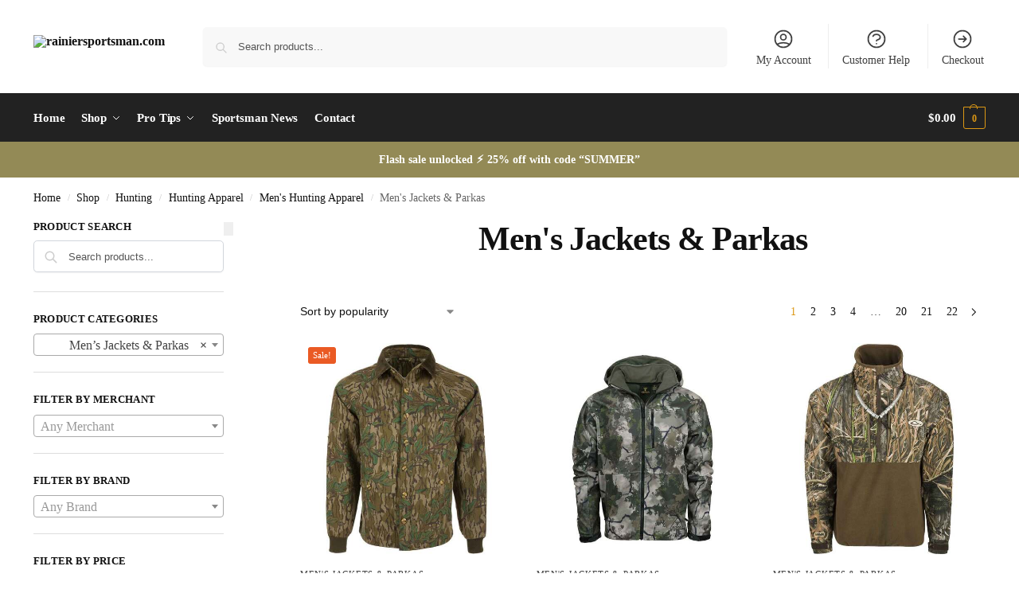

--- FILE ---
content_type: text/html; charset=UTF-8
request_url: https://rainiersportsman.com/store/hunting/hunting-apparel/mens-hunting-apparel/mens-jackets-parkas/
body_size: 49039
content:
<!doctype html>
<html lang="en-US">
<head>
<meta charset="UTF-8">
<meta name="viewport" content="height=device-height, width=device-width, initial-scale=1">
<link rel="profile" href="https://gmpg.org/xfn/11">
<link rel="pingback" href="https://rainiersportsman.com/xmlrpc.php">

<title>Men&#8217;s Jackets &amp; Parkas &#8211; rainiersportsman.com</title>
<meta name='robots' content='noindex, nofollow' />
<link rel='dns-prefetch' href='//capi-automation.s3.us-east-2.amazonaws.com' />
<link rel='dns-prefetch' href='//www.googletagmanager.com' />
<link rel='dns-prefetch' href='//fonts.googleapis.com' />
<link rel="alternate" type="application/rss+xml" title="rainiersportsman.com &raquo; Feed" href="https://rainiersportsman.com/feed/" />
<link rel="alternate" type="application/rss+xml" title="rainiersportsman.com &raquo; Comments Feed" href="https://rainiersportsman.com/comments/feed/" />
<link rel="alternate" type="application/rss+xml" title="rainiersportsman.com &raquo; Men&#039;s Jackets &amp; Parkas Category Feed" href="https://rainiersportsman.com/store/hunting/hunting-apparel/mens-hunting-apparel/mens-jackets-parkas/feed/" />
<style type="text/css">
@keyframes cgkit-loading { 0% { background-position: 100% 50%; } 100% { background-position: 0 50%; } }
body ul.products li.product.cgkit-swatch-loading .woocommerce-image__wrapper,
body ul.products li.product.cgkit-swatch-loading .woocommerce-card__header > * { color: transparent !important; background: linear-gradient(100deg, #ececec 30%, #f5f5f5 50%, #ececec 70%); border-radius: 5px; background-size: 400%; animation: cgkit-loading 1.2s ease-in-out infinite; }
body ul.products li.product.cgkit-swatch-loading .woocommerce-image__wrapper > *,
body ul.products li.product.cgkit-swatch-loading .woocommerce-card__header > * > * { visibility: hidden; }
ul.products li.product.cgkit-swatch-loading .woocommerce-card__header .product__categories,
ul.products li.product.cgkit-swatch-loading .woocommerce-card__header .woocommerce-loop-product__title,
ul.products li.product.cgkit-swatch-loading .woocommerce-card__header .price { display: table; width: auto;  }
ul.products li.product.cgkit-swatch-loading .woocommerce-card__header .star-rating:before { visibility: hidden; }
</style>
	<style id='wp-img-auto-sizes-contain-inline-css' type='text/css'>
img:is([sizes=auto i],[sizes^="auto," i]){contain-intrinsic-size:3000px 1500px}
/*# sourceURL=wp-img-auto-sizes-contain-inline-css */
</style>
<link rel='stylesheet' id='xoo-aff-style-css' href='https://rainiersportsman.com/wp-content/plugins/easy-login-woocommerce/xoo-form-fields-fw/assets/css/xoo-aff-style.css?ver=2.1.0' type='text/css' media='all' />
<style id='xoo-aff-style-inline-css' type='text/css'>

.xoo-aff-input-group .xoo-aff-input-icon{
	background-color:  #eee;
	color: #555;
	max-width: 40px;
	min-width: 40px;
	border-color: #cccccc;
	border-width: 1px;
	font-size: 14px;
}
.xoo-aff-group{
	margin-bottom: 30px;
}

.xoo-aff-group input[type="text"], .xoo-aff-group input[type="password"], .xoo-aff-group input[type="email"], .xoo-aff-group input[type="number"], .xoo-aff-group select, .xoo-aff-group select + .select2, .xoo-aff-group input[type="tel"], .xoo-aff-group input[type="file"]{
	background-color: #fff;
	color: #777;
	border-width: 1px;
	border-color: #cccccc;
	height: 50px;
}


.xoo-aff-group input[type="file"]{
	line-height: calc(50px - 13px);
}



.xoo-aff-group input[type="text"]::placeholder, .xoo-aff-group input[type="password"]::placeholder, .xoo-aff-group input[type="email"]::placeholder, .xoo-aff-group input[type="number"]::placeholder, .xoo-aff-group select::placeholder, .xoo-aff-group input[type="tel"]::placeholder, .xoo-aff-group .select2-selection__rendered, .xoo-aff-group .select2-container--default .select2-selection--single .select2-selection__rendered, .xoo-aff-group input[type="file"]::placeholder, .xoo-aff-group input::file-selector-button{
	color: #777;
}

.xoo-aff-group input[type="text"]:focus, .xoo-aff-group input[type="password"]:focus, .xoo-aff-group input[type="email"]:focus, .xoo-aff-group input[type="number"]:focus, .xoo-aff-group select:focus, .xoo-aff-group select + .select2:focus, .xoo-aff-group input[type="tel"]:focus, .xoo-aff-group input[type="file"]:focus{
	background-color: #ededed;
	color: #000;
}

[placeholder]:focus::-webkit-input-placeholder{
	color: #000!important;
}


.xoo-aff-input-icon + input[type="text"], .xoo-aff-input-icon + input[type="password"], .xoo-aff-input-icon + input[type="email"], .xoo-aff-input-icon + input[type="number"], .xoo-aff-input-icon + select, .xoo-aff-input-icon + select + .select2,  .xoo-aff-input-icon + input[type="tel"], .xoo-aff-input-icon + input[type="file"]{
	border-bottom-left-radius: 0;
	border-top-left-radius: 0;
}


/*# sourceURL=xoo-aff-style-inline-css */
</style>
<link rel='stylesheet' id='xoo-aff-font-awesome5-css' href='https://rainiersportsman.com/wp-content/plugins/easy-login-woocommerce/xoo-form-fields-fw/lib/fontawesome5/css/all.min.css?ver=6.9' type='text/css' media='all' />
<style id='wp-emoji-styles-inline-css' type='text/css'>

	img.wp-smiley, img.emoji {
		display: inline !important;
		border: none !important;
		box-shadow: none !important;
		height: 1em !important;
		width: 1em !important;
		margin: 0 0.07em !important;
		vertical-align: -0.1em !important;
		background: none !important;
		padding: 0 !important;
	}
/*# sourceURL=wp-emoji-styles-inline-css */
</style>
<link rel='stylesheet' id='wp-block-library-css' href='https://rainiersportsman.com/wp-includes/css/dist/block-library/style.min.css?ver=6.9' type='text/css' media='all' />
<link rel='stylesheet' id='wc-memberships-blocks-css' href='https://rainiersportsman.com/wp-content/plugins/woocommerce-memberships/assets/css/blocks/wc-memberships-blocks.min.css?ver=1.27.4' type='text/css' media='all' />
<style id='global-styles-inline-css' type='text/css'>
:root{--wp--preset--aspect-ratio--square: 1;--wp--preset--aspect-ratio--4-3: 4/3;--wp--preset--aspect-ratio--3-4: 3/4;--wp--preset--aspect-ratio--3-2: 3/2;--wp--preset--aspect-ratio--2-3: 2/3;--wp--preset--aspect-ratio--16-9: 16/9;--wp--preset--aspect-ratio--9-16: 9/16;--wp--preset--color--black: #000000;--wp--preset--color--cyan-bluish-gray: #abb8c3;--wp--preset--color--white: #ffffff;--wp--preset--color--pale-pink: #f78da7;--wp--preset--color--vivid-red: #cf2e2e;--wp--preset--color--luminous-vivid-orange: #ff6900;--wp--preset--color--luminous-vivid-amber: #fcb900;--wp--preset--color--light-green-cyan: #7bdcb5;--wp--preset--color--vivid-green-cyan: #00d084;--wp--preset--color--pale-cyan-blue: #8ed1fc;--wp--preset--color--vivid-cyan-blue: #0693e3;--wp--preset--color--vivid-purple: #9b51e0;--wp--preset--gradient--vivid-cyan-blue-to-vivid-purple: linear-gradient(135deg,rgb(6,147,227) 0%,rgb(155,81,224) 100%);--wp--preset--gradient--light-green-cyan-to-vivid-green-cyan: linear-gradient(135deg,rgb(122,220,180) 0%,rgb(0,208,130) 100%);--wp--preset--gradient--luminous-vivid-amber-to-luminous-vivid-orange: linear-gradient(135deg,rgb(252,185,0) 0%,rgb(255,105,0) 100%);--wp--preset--gradient--luminous-vivid-orange-to-vivid-red: linear-gradient(135deg,rgb(255,105,0) 0%,rgb(207,46,46) 100%);--wp--preset--gradient--very-light-gray-to-cyan-bluish-gray: linear-gradient(135deg,rgb(238,238,238) 0%,rgb(169,184,195) 100%);--wp--preset--gradient--cool-to-warm-spectrum: linear-gradient(135deg,rgb(74,234,220) 0%,rgb(151,120,209) 20%,rgb(207,42,186) 40%,rgb(238,44,130) 60%,rgb(251,105,98) 80%,rgb(254,248,76) 100%);--wp--preset--gradient--blush-light-purple: linear-gradient(135deg,rgb(255,206,236) 0%,rgb(152,150,240) 100%);--wp--preset--gradient--blush-bordeaux: linear-gradient(135deg,rgb(254,205,165) 0%,rgb(254,45,45) 50%,rgb(107,0,62) 100%);--wp--preset--gradient--luminous-dusk: linear-gradient(135deg,rgb(255,203,112) 0%,rgb(199,81,192) 50%,rgb(65,88,208) 100%);--wp--preset--gradient--pale-ocean: linear-gradient(135deg,rgb(255,245,203) 0%,rgb(182,227,212) 50%,rgb(51,167,181) 100%);--wp--preset--gradient--electric-grass: linear-gradient(135deg,rgb(202,248,128) 0%,rgb(113,206,126) 100%);--wp--preset--gradient--midnight: linear-gradient(135deg,rgb(2,3,129) 0%,rgb(40,116,252) 100%);--wp--preset--font-size--small: clamp(1rem, 1rem + ((1vw - 0.2rem) * 0.368), 1.2rem);--wp--preset--font-size--medium: clamp(1rem, 1rem + ((1vw - 0.2rem) * 0.92), 1.5rem);--wp--preset--font-size--large: clamp(1.5rem, 1.5rem + ((1vw - 0.2rem) * 0.92), 2rem);--wp--preset--font-size--x-large: clamp(1.5rem, 1.5rem + ((1vw - 0.2rem) * 1.379), 2.25rem);--wp--preset--font-size--x-small: 0.85rem;--wp--preset--font-size--base: clamp(1rem, 1rem + ((1vw - 0.2rem) * 0.46), 1.25rem);--wp--preset--font-size--xx-large: clamp(2rem, 2rem + ((1vw - 0.2rem) * 1.839), 3rem);--wp--preset--font-size--xxx-large: clamp(2.25rem, 2.25rem + ((1vw - 0.2rem) * 3.218), 4rem);--wp--preset--spacing--20: 0.44rem;--wp--preset--spacing--30: 0.67rem;--wp--preset--spacing--40: 1rem;--wp--preset--spacing--50: 1.5rem;--wp--preset--spacing--60: 2.25rem;--wp--preset--spacing--70: 3.38rem;--wp--preset--spacing--80: 5.06rem;--wp--preset--spacing--small: clamp(.25rem, 2.5vw, 0.75rem);--wp--preset--spacing--medium: clamp(1rem, 4vw, 2rem);--wp--preset--spacing--large: clamp(1.25rem, 6vw, 3rem);--wp--preset--spacing--x-large: clamp(3rem, 7vw, 5rem);--wp--preset--spacing--xx-large: clamp(4rem, 9vw, 7rem);--wp--preset--spacing--xxx-large: clamp(5rem, 12vw, 9rem);--wp--preset--spacing--xxxx-large: clamp(6rem, 14vw, 13rem);--wp--preset--shadow--natural: 6px 6px 9px rgba(0, 0, 0, 0.2);--wp--preset--shadow--deep: 12px 12px 50px rgba(0, 0, 0, 0.4);--wp--preset--shadow--sharp: 6px 6px 0px rgba(0, 0, 0, 0.2);--wp--preset--shadow--outlined: 6px 6px 0px -3px rgb(255, 255, 255), 6px 6px rgb(0, 0, 0);--wp--preset--shadow--crisp: 6px 6px 0px rgb(0, 0, 0);--wp--custom--line-height--none: 1;--wp--custom--line-height--tight: 1.1;--wp--custom--line-height--snug: 1.2;--wp--custom--line-height--normal: 1.5;--wp--custom--line-height--relaxed: 1.625;--wp--custom--line-height--loose: 2;--wp--custom--line-height--body: 1.618;}:root { --wp--style--global--content-size: 900px;--wp--style--global--wide-size: 1190px; }:where(body) { margin: 0; }.wp-site-blocks { padding-top: var(--wp--style--root--padding-top); padding-bottom: var(--wp--style--root--padding-bottom); }.has-global-padding { padding-right: var(--wp--style--root--padding-right); padding-left: var(--wp--style--root--padding-left); }.has-global-padding > .alignfull { margin-right: calc(var(--wp--style--root--padding-right) * -1); margin-left: calc(var(--wp--style--root--padding-left) * -1); }.has-global-padding :where(:not(.alignfull.is-layout-flow) > .has-global-padding:not(.wp-block-block, .alignfull)) { padding-right: 0; padding-left: 0; }.has-global-padding :where(:not(.alignfull.is-layout-flow) > .has-global-padding:not(.wp-block-block, .alignfull)) > .alignfull { margin-left: 0; margin-right: 0; }.wp-site-blocks > .alignleft { float: left; margin-right: 2em; }.wp-site-blocks > .alignright { float: right; margin-left: 2em; }.wp-site-blocks > .aligncenter { justify-content: center; margin-left: auto; margin-right: auto; }:where(.wp-site-blocks) > * { margin-block-start: var(--wp--preset--spacing--medium); margin-block-end: 0; }:where(.wp-site-blocks) > :first-child { margin-block-start: 0; }:where(.wp-site-blocks) > :last-child { margin-block-end: 0; }:root { --wp--style--block-gap: var(--wp--preset--spacing--medium); }:root :where(.is-layout-flow) > :first-child{margin-block-start: 0;}:root :where(.is-layout-flow) > :last-child{margin-block-end: 0;}:root :where(.is-layout-flow) > *{margin-block-start: var(--wp--preset--spacing--medium);margin-block-end: 0;}:root :where(.is-layout-constrained) > :first-child{margin-block-start: 0;}:root :where(.is-layout-constrained) > :last-child{margin-block-end: 0;}:root :where(.is-layout-constrained) > *{margin-block-start: var(--wp--preset--spacing--medium);margin-block-end: 0;}:root :where(.is-layout-flex){gap: var(--wp--preset--spacing--medium);}:root :where(.is-layout-grid){gap: var(--wp--preset--spacing--medium);}.is-layout-flow > .alignleft{float: left;margin-inline-start: 0;margin-inline-end: 2em;}.is-layout-flow > .alignright{float: right;margin-inline-start: 2em;margin-inline-end: 0;}.is-layout-flow > .aligncenter{margin-left: auto !important;margin-right: auto !important;}.is-layout-constrained > .alignleft{float: left;margin-inline-start: 0;margin-inline-end: 2em;}.is-layout-constrained > .alignright{float: right;margin-inline-start: 2em;margin-inline-end: 0;}.is-layout-constrained > .aligncenter{margin-left: auto !important;margin-right: auto !important;}.is-layout-constrained > :where(:not(.alignleft):not(.alignright):not(.alignfull)){max-width: var(--wp--style--global--content-size);margin-left: auto !important;margin-right: auto !important;}.is-layout-constrained > .alignwide{max-width: var(--wp--style--global--wide-size);}body .is-layout-flex{display: flex;}.is-layout-flex{flex-wrap: wrap;align-items: center;}.is-layout-flex > :is(*, div){margin: 0;}body .is-layout-grid{display: grid;}.is-layout-grid > :is(*, div){margin: 0;}body{font-family: var(--wp--preset--font-family--primary);--wp--style--root--padding-top: 0;--wp--style--root--padding-right: var(--wp--preset--spacing--medium);--wp--style--root--padding-bottom: 0;--wp--style--root--padding-left: var(--wp--preset--spacing--medium);}a:where(:not(.wp-element-button)){text-decoration: false;}:root :where(.wp-element-button, .wp-block-button__link){background-color: #32373c;border-width: 0;color: #fff;font-family: inherit;font-size: inherit;font-style: inherit;font-weight: inherit;letter-spacing: inherit;line-height: inherit;padding-top: calc(0.667em + 2px);padding-right: calc(1.333em + 2px);padding-bottom: calc(0.667em + 2px);padding-left: calc(1.333em + 2px);text-decoration: none;text-transform: inherit;}.has-black-color{color: var(--wp--preset--color--black) !important;}.has-cyan-bluish-gray-color{color: var(--wp--preset--color--cyan-bluish-gray) !important;}.has-white-color{color: var(--wp--preset--color--white) !important;}.has-pale-pink-color{color: var(--wp--preset--color--pale-pink) !important;}.has-vivid-red-color{color: var(--wp--preset--color--vivid-red) !important;}.has-luminous-vivid-orange-color{color: var(--wp--preset--color--luminous-vivid-orange) !important;}.has-luminous-vivid-amber-color{color: var(--wp--preset--color--luminous-vivid-amber) !important;}.has-light-green-cyan-color{color: var(--wp--preset--color--light-green-cyan) !important;}.has-vivid-green-cyan-color{color: var(--wp--preset--color--vivid-green-cyan) !important;}.has-pale-cyan-blue-color{color: var(--wp--preset--color--pale-cyan-blue) !important;}.has-vivid-cyan-blue-color{color: var(--wp--preset--color--vivid-cyan-blue) !important;}.has-vivid-purple-color{color: var(--wp--preset--color--vivid-purple) !important;}.has-black-background-color{background-color: var(--wp--preset--color--black) !important;}.has-cyan-bluish-gray-background-color{background-color: var(--wp--preset--color--cyan-bluish-gray) !important;}.has-white-background-color{background-color: var(--wp--preset--color--white) !important;}.has-pale-pink-background-color{background-color: var(--wp--preset--color--pale-pink) !important;}.has-vivid-red-background-color{background-color: var(--wp--preset--color--vivid-red) !important;}.has-luminous-vivid-orange-background-color{background-color: var(--wp--preset--color--luminous-vivid-orange) !important;}.has-luminous-vivid-amber-background-color{background-color: var(--wp--preset--color--luminous-vivid-amber) !important;}.has-light-green-cyan-background-color{background-color: var(--wp--preset--color--light-green-cyan) !important;}.has-vivid-green-cyan-background-color{background-color: var(--wp--preset--color--vivid-green-cyan) !important;}.has-pale-cyan-blue-background-color{background-color: var(--wp--preset--color--pale-cyan-blue) !important;}.has-vivid-cyan-blue-background-color{background-color: var(--wp--preset--color--vivid-cyan-blue) !important;}.has-vivid-purple-background-color{background-color: var(--wp--preset--color--vivid-purple) !important;}.has-black-border-color{border-color: var(--wp--preset--color--black) !important;}.has-cyan-bluish-gray-border-color{border-color: var(--wp--preset--color--cyan-bluish-gray) !important;}.has-white-border-color{border-color: var(--wp--preset--color--white) !important;}.has-pale-pink-border-color{border-color: var(--wp--preset--color--pale-pink) !important;}.has-vivid-red-border-color{border-color: var(--wp--preset--color--vivid-red) !important;}.has-luminous-vivid-orange-border-color{border-color: var(--wp--preset--color--luminous-vivid-orange) !important;}.has-luminous-vivid-amber-border-color{border-color: var(--wp--preset--color--luminous-vivid-amber) !important;}.has-light-green-cyan-border-color{border-color: var(--wp--preset--color--light-green-cyan) !important;}.has-vivid-green-cyan-border-color{border-color: var(--wp--preset--color--vivid-green-cyan) !important;}.has-pale-cyan-blue-border-color{border-color: var(--wp--preset--color--pale-cyan-blue) !important;}.has-vivid-cyan-blue-border-color{border-color: var(--wp--preset--color--vivid-cyan-blue) !important;}.has-vivid-purple-border-color{border-color: var(--wp--preset--color--vivid-purple) !important;}.has-vivid-cyan-blue-to-vivid-purple-gradient-background{background: var(--wp--preset--gradient--vivid-cyan-blue-to-vivid-purple) !important;}.has-light-green-cyan-to-vivid-green-cyan-gradient-background{background: var(--wp--preset--gradient--light-green-cyan-to-vivid-green-cyan) !important;}.has-luminous-vivid-amber-to-luminous-vivid-orange-gradient-background{background: var(--wp--preset--gradient--luminous-vivid-amber-to-luminous-vivid-orange) !important;}.has-luminous-vivid-orange-to-vivid-red-gradient-background{background: var(--wp--preset--gradient--luminous-vivid-orange-to-vivid-red) !important;}.has-very-light-gray-to-cyan-bluish-gray-gradient-background{background: var(--wp--preset--gradient--very-light-gray-to-cyan-bluish-gray) !important;}.has-cool-to-warm-spectrum-gradient-background{background: var(--wp--preset--gradient--cool-to-warm-spectrum) !important;}.has-blush-light-purple-gradient-background{background: var(--wp--preset--gradient--blush-light-purple) !important;}.has-blush-bordeaux-gradient-background{background: var(--wp--preset--gradient--blush-bordeaux) !important;}.has-luminous-dusk-gradient-background{background: var(--wp--preset--gradient--luminous-dusk) !important;}.has-pale-ocean-gradient-background{background: var(--wp--preset--gradient--pale-ocean) !important;}.has-electric-grass-gradient-background{background: var(--wp--preset--gradient--electric-grass) !important;}.has-midnight-gradient-background{background: var(--wp--preset--gradient--midnight) !important;}.has-small-font-size{font-size: var(--wp--preset--font-size--small) !important;}.has-medium-font-size{font-size: var(--wp--preset--font-size--medium) !important;}.has-large-font-size{font-size: var(--wp--preset--font-size--large) !important;}.has-x-large-font-size{font-size: var(--wp--preset--font-size--x-large) !important;}.has-x-small-font-size{font-size: var(--wp--preset--font-size--x-small) !important;}.has-base-font-size{font-size: var(--wp--preset--font-size--base) !important;}.has-xx-large-font-size{font-size: var(--wp--preset--font-size--xx-large) !important;}.has-xxx-large-font-size{font-size: var(--wp--preset--font-size--xxx-large) !important;}
:root :where(.wp-block-columns){margin-bottom: 0px;}
:root :where(.wp-block-pullquote){font-size: clamp(0.984em, 0.984rem + ((1vw - 0.2em) * 0.949), 1.5em);line-height: 1.6;}
:root :where(.wp-block-spacer){margin-top: 0 !important;}
/*# sourceURL=global-styles-inline-css */
</style>
<link rel='stylesheet' id='commercekit-wishlist-css-css' href='https://rainiersportsman.com/wp-content/plugins/commercegurus-commercekit/assets/css/wishlist.css?ver=2.4.1' type='text/css' media='all' />
<link rel='stylesheet' id='commercekit-ajax-search-css-css' href='https://rainiersportsman.com/wp-content/plugins/commercegurus-commercekit/assets/css/ajax-search.css?ver=2.4.1' type='text/css' media='all' />
<link rel='stylesheet' id='commercekit-as-tooltip-css-css' href='https://rainiersportsman.com/wp-content/plugins/commercegurus-commercekit/assets/css/commercegurus-as-tooltip.css?ver=2.4.1' type='text/css' media='all' />
<link rel='stylesheet' id='commercekit-countdown-css-css' href='https://rainiersportsman.com/wp-content/plugins/commercegurus-commercekit/assets/css/countdown.css?ver=2.4.1' type='text/css' media='all' />
<link rel='stylesheet' id='wpa-css-css' href='https://rainiersportsman.com/wp-content/plugins/honeypot/includes/css/wpa.css?ver=2.3.04' type='text/css' media='all' />
<style id='woocommerce-inline-inline-css' type='text/css'>
.woocommerce form .form-row .required { visibility: visible; }
/*# sourceURL=woocommerce-inline-inline-css */
</style>
<link rel='stylesheet' id='xoo-el-style-css' href='https://rainiersportsman.com/wp-content/plugins/easy-login-woocommerce/assets/css/xoo-el-style.css?ver=3.0.4' type='text/css' media='all' />
<style id='xoo-el-style-inline-css' type='text/css'>

	.xoo-el-form-container button.btn.button.xoo-el-action-btn{
		background-color: #ea5a24;
		color: #ffffff;
		font-weight: 600;
		font-size: 15px;
		height: 40px;
	}

.xoo-el-container:not(.xoo-el-style-slider) .xoo-el-inmodal{
	max-width: 500px;
	max-height: 8700px;
}

.xoo-el-style-slider .xoo-el-modal{
	transform: translateX(500px);
	max-width: 500px;
}

	.xoo-el-sidebar{
		background-image: url(https://rainiersportsman.com/wp-content/plugins/easy-login-woocommerce/assets/images/popup-sidebar.jpg);
		min-width: 40%;
	}

.xoo-el-main, .xoo-el-main a , .xoo-el-main label{
	color: #000000;
}
.xoo-el-srcont{
	background-color: #ffffff;
}
.xoo-el-form-container ul.xoo-el-tabs li.xoo-el-active {
	background-color: #938a56;
	color: #ffffff;
}
.xoo-el-form-container ul.xoo-el-tabs li{
	background-color: #eeeeee;
	color: #000000;
	font-size: 16px;
	padding: 12px 20px;
}
.xoo-el-main{
	padding: 40px 30px;
}

.xoo-el-form-container button.xoo-el-action-btn:not(.button){
    font-weight: 600;
    font-size: 15px;
}



	.xoo-el-modal:before {
		vertical-align: middle;
	}

	.xoo-el-style-slider .xoo-el-srcont {
		justify-content: center;
	}

	.xoo-el-style-slider .xoo-el-main{
		padding-top: 10px;
		padding-bottom: 10px; 
	}





.xoo-el-popup-active .xoo-el-opac{
    opacity: 0.7;
    background-color: #000000;
}





/*# sourceURL=xoo-el-style-inline-css */
</style>
<link rel='stylesheet' id='xoo-el-fonts-css' href='https://rainiersportsman.com/wp-content/plugins/easy-login-woocommerce/assets/css/xoo-el-fonts.css?ver=3.0.4' type='text/css' media='all' />
<link rel='stylesheet' id='wcpr-country-flags-css' href='https://rainiersportsman.com/wp-content/plugins/woocommerce-photo-reviews/css/flags-64.min.css?ver=1.4.10' type='text/css' media='all' />
<link rel='stylesheet' id='wc-memberships-frontend-css' href='https://rainiersportsman.com/wp-content/plugins/woocommerce-memberships/assets/css/frontend/wc-memberships-frontend.min.css?ver=1.27.4' type='text/css' media='all' />
<link rel='stylesheet' id='parent-style-css' href='https://rainiersportsman.com/wp-content/themes/shoptimizer/style.css?ver=6.9' type='text/css' media='all' />
<link rel='stylesheet' id='child-style-css' href='https://rainiersportsman.com/wp-content/themes/shoptimizer-child-theme/style.css?ver=1768028479' type='text/css' media='all' />
<link rel='stylesheet' id='shoptimizer-main-min-css' href='https://rainiersportsman.com/wp-content/themes/shoptimizer/assets/css/main/main.min.css?ver=2.9.1' type='text/css' media='all' />
<link rel='stylesheet' id='shoptimizer-blog-min-css' href='https://rainiersportsman.com/wp-content/themes/shoptimizer/assets/css/main/blog.min.css?ver=2.9.1' type='text/css' media='all' />
<link rel='stylesheet' id='shoptimizer-blocks-min-css' href='https://rainiersportsman.com/wp-content/themes/shoptimizer/assets/css/main/blocks.min.css?ver=2.9.1' type='text/css' media='all' />
<link rel='stylesheet' id='shoptimizer-rivolicons-css' href='https://rainiersportsman.com/wp-content/themes/shoptimizer/assets/css/base/rivolicons.css?ver=2.9.1' type='text/css' media='all' />
<link rel='stylesheet' id='shoptimizer-reduced-motion-css' href='https://rainiersportsman.com/wp-content/themes/shoptimizer/assets/css/components/accessibility/reduced-motion.css?ver=2.9.1' type='text/css' media='all' />
<link rel='stylesheet' id='shoptimizer-child-style-css' href='https://rainiersportsman.com/wp-content/themes/shoptimizer-child-theme/style.css?ver=1.2.2' type='text/css' media='all' />
<link rel='stylesheet' id='shoptimizer-elementor-pro-css' href='https://rainiersportsman.com/wp-content/themes/shoptimizer/inc/compatibility/elementor-pro/elementor-pro.css?ver=1.2.2' type='text/css' media='all' />
<link rel='stylesheet' id='shoptimizer-wc-subscriptions-style-css' href='https://rainiersportsman.com/wp-content/themes/shoptimizer/inc/compatibility/woocommerce-subscriptions/woocommerce-subscriptions.css?ver=6.9' type='text/css' media='all' />
<link rel='stylesheet' id='dfrcs_compsets_style-css' href='https://rainiersportsman.com/wp-content/plugins/datafeedr-comparison-sets/css/style.css?ver=0.9.71' type='text/css' media='all' />
<style id='dfrcs_compsets_style-inline-css' type='text/css'>
.dfrcs_loading:after { content: "Loading the best prices..."; }
/*# sourceURL=dfrcs_compsets_style-inline-css */
</style>
<link rel='stylesheet' id='dfrcs_google_fonts-css' href='https://fonts.googleapis.com/css?family=Roboto%3A400%2C700&#038;ver=6.9' type='text/css' media='all' />
<script type="text/template" id="tmpl-variation-template">
	<div class="woocommerce-variation-description">{{{ data.variation.variation_description }}}</div>
	<div class="woocommerce-variation-price">{{{ data.variation.price_html }}}</div>
	<div class="woocommerce-variation-availability">{{{ data.variation.availability_html }}}</div>
</script>
<script type="text/template" id="tmpl-unavailable-variation-template">
	<p role="alert">Sorry, this product is unavailable. Please choose a different combination.</p>
</script>
<script type="text/javascript" id="wfco-utm-tracking-js-extra">
/* <![CDATA[ */
var wffnUtm = {"utc_offset":"0","site_url":"https://rainiersportsman.com","genericParamEvents":"{\"user_roles\":\"guest\",\"plugin\":\"Funnel Builder\"}","cookieKeys":["flt","timezone","is_mobile","browser","fbclid","gclid","referrer","fl_url","utm_source","utm_medium","utm_campaign","utm_term","utm_content"],"excludeDomain":["paypal.com","klarna.com","quickpay.net"]};
//# sourceURL=wfco-utm-tracking-js-extra
/* ]]> */
</script>
<script type="text/javascript" src="https://rainiersportsman.com/wp-content/plugins/wp-marketing-automations/woofunnels/assets/js/utm-tracker.min.js?ver=1.10.12.71" id="wfco-utm-tracking-js" defer="defer" data-wp-strategy="defer"></script>
<script type="text/javascript" src="https://rainiersportsman.com/wp-includes/js/jquery/jquery.min.js?ver=3.7.1" id="jquery-core-js"></script>
<script type="text/javascript" src="https://rainiersportsman.com/wp-includes/js/jquery/jquery-migrate.min.js?ver=3.4.1" id="jquery-migrate-js"></script>
<script type="text/javascript" id="xoo-aff-js-js-extra">
/* <![CDATA[ */
var xoo_aff_localize = {"adminurl":"https://rainiersportsman.com/wp-admin/admin-ajax.php","password_strength":{"min_password_strength":3,"i18n_password_error":"Please enter a stronger password.","i18n_password_hint":"Hint: The password should be at least twelve characters long. To make it stronger, use upper and lower case letters, numbers, and symbols like ! &quot; ? $ % ^ &amp; )."}};
//# sourceURL=xoo-aff-js-js-extra
/* ]]> */
</script>
<script type="text/javascript" src="https://rainiersportsman.com/wp-content/plugins/easy-login-woocommerce/xoo-form-fields-fw/assets/js/xoo-aff-js.js?ver=2.1.0" id="xoo-aff-js-js" defer="defer" data-wp-strategy="defer"></script>
<script type="text/javascript" src="https://rainiersportsman.com/wp-includes/js/underscore.min.js?ver=1.13.7" id="underscore-js"></script>
<script type="text/javascript" id="wp-util-js-extra">
/* <![CDATA[ */
var _wpUtilSettings = {"ajax":{"url":"/wp-admin/admin-ajax.php"}};
//# sourceURL=wp-util-js-extra
/* ]]> */
</script>
<script type="text/javascript" src="https://rainiersportsman.com/wp-includes/js/wp-util.min.js?ver=6.9" id="wp-util-js"></script>
<script type="text/javascript" src="https://rainiersportsman.com/wp-content/plugins/woocommerce/assets/js/jquery-blockui/jquery.blockUI.min.js?ver=2.7.0-wc.10.4.3" id="wc-jquery-blockui-js" data-wp-strategy="defer"></script>
<script type="text/javascript" id="wc-add-to-cart-js-extra">
/* <![CDATA[ */
var wc_add_to_cart_params = {"ajax_url":"/wp-admin/admin-ajax.php","wc_ajax_url":"/?wc-ajax=%%endpoint%%","i18n_view_cart":"View cart","cart_url":"https://rainiersportsman.com/cart/","is_cart":"","cart_redirect_after_add":"no"};
//# sourceURL=wc-add-to-cart-js-extra
/* ]]> */
</script>
<script type="text/javascript" src="https://rainiersportsman.com/wp-content/plugins/woocommerce/assets/js/frontend/add-to-cart.min.js?ver=10.4.3" id="wc-add-to-cart-js" defer="defer" data-wp-strategy="defer"></script>
<script type="text/javascript" src="https://rainiersportsman.com/wp-content/plugins/woocommerce/assets/js/js-cookie/js.cookie.min.js?ver=2.1.4-wc.10.4.3" id="wc-js-cookie-js" data-wp-strategy="defer"></script>
<script type="text/javascript" src="https://rainiersportsman.com/wp-content/plugins/woocommerce-photo-reviews/js/default-display-images.min.js?ver=1.4.10" id="wcpr-default-display-script-js"></script>
<script type="text/javascript" id="woocommerce-photo-reviews-script-js-extra">
/* <![CDATA[ */
var woocommerce_photo_reviews_params = {"ajaxurl":"https://rainiersportsman.com/wp-admin/admin-ajax.php","text_load_more":"Load more","text_loading":"Loading...","i18n_required_rating_text":"Please select a rating.","i18n_required_comment_text":"Please enter your comment.","i18n_minimum_comment_text":"Please enter your comment not less than 0 character.","i18n_required_name_text":"Please enter your name.","i18n_required_email_text":"Please enter your email.","warning_gdpr":"Please agree with our term and policy.","max_files":"5","upload_allow":["image/jpg","image/jpeg","image/bmp","image/png","image/webp","image/gif","video/mp4","video/webm","video/quicktime"],"max_file_size":"2000","required_image":"off","enable_photo":"on","warning_required_image":"Please upload at least one image for your review!","warning_max_files":"You can only upload maximum of 5 files.","warning_upload_allow":"'%file_name%' is not an allowed file type.","warning_max_file_size":"The size of '%file_name%' is greater than 2000 kB.","default_comments_page":"newest","comments_per_page":"50","sort":"1","display":"1","masonry_popup":"review","pagination_ajax":"","loadmore_button":"","allow_empty_comment":"","minimum_comment_length":"0","container":".wcpr-grid","wrap_filters":"wcpr-filter-container wcpr-filter-style-masonry","comments_container_id":"comments","nonce":"5439b20f39","grid_class":"wcpr-grid wcpr-masonry-3-col wcpr-masonry-popup-review wcpr-enable-box-shadow","i18n_image_caption":"Caption for this image","image_caption_enable":"","restrict_number_of_reviews":"","wc_ajax_url":"/?wc-ajax=%%endpoint%%","review_rating_required":"yes"};
//# sourceURL=woocommerce-photo-reviews-script-js-extra
/* ]]> */
</script>
<script type="text/javascript" src="https://rainiersportsman.com/wp-content/plugins/woocommerce-photo-reviews/js/script.min.js?ver=1.4.10" id="woocommerce-photo-reviews-script-js"></script>
<script type="text/javascript" id="woocommerce-photo-reviews-shortcode-script-js-extra">
/* <![CDATA[ */
var woocommerce_photo_reviews_shortcode_params = {"ajaxurl":"https://rainiersportsman.com/wp-admin/admin-ajax.php"};
//# sourceURL=woocommerce-photo-reviews-shortcode-script-js-extra
/* ]]> */
</script>
<script type="text/javascript" src="https://rainiersportsman.com/wp-content/plugins/woocommerce-photo-reviews/js/shortcode-script.min.js?ver=1.4.10" id="woocommerce-photo-reviews-shortcode-script-js"></script>

<!-- Google tag (gtag.js) snippet added by Site Kit -->
<!-- Google Analytics snippet added by Site Kit -->
<script type="text/javascript" src="https://www.googletagmanager.com/gtag/js?id=GT-WV8VR6WC" id="google_gtagjs-js" async></script>
<script type="text/javascript" id="google_gtagjs-js-after">
/* <![CDATA[ */
window.dataLayer = window.dataLayer || [];function gtag(){dataLayer.push(arguments);}
gtag("set","linker",{"domains":["rainiersportsman.com"]});
gtag("js", new Date());
gtag("set", "developer_id.dZTNiMT", true);
gtag("config", "GT-WV8VR6WC");
 window._googlesitekit = window._googlesitekit || {}; window._googlesitekit.throttledEvents = []; window._googlesitekit.gtagEvent = (name, data) => { var key = JSON.stringify( { name, data } ); if ( !! window._googlesitekit.throttledEvents[ key ] ) { return; } window._googlesitekit.throttledEvents[ key ] = true; setTimeout( () => { delete window._googlesitekit.throttledEvents[ key ]; }, 5 ); gtag( "event", name, { ...data, event_source: "site-kit" } ); }; 
//# sourceURL=google_gtagjs-js-after
/* ]]> */
</script>
<script type="text/javascript" id="dfrcs_compsets-js-extra">
/* <![CDATA[ */
var dfrcs = {"ajax_url":"https://rainiersportsman.com/wp-admin/admin-ajax.php","nonce":"3aa94548d2","post_id":"5444474","remove_product":"Remove Product","unremove_product":"Restore Product"};
//# sourceURL=dfrcs_compsets-js-extra
/* ]]> */
</script>
<script type="text/javascript" src="https://rainiersportsman.com/wp-content/plugins/datafeedr-comparison-sets/js/compsets.js?ver=0.9.71" id="dfrcs_compsets-js"></script>
<link rel="https://api.w.org/" href="https://rainiersportsman.com/wp-json/" /><link rel="alternate" title="JSON" type="application/json" href="https://rainiersportsman.com/wp-json/wp/v2/product_cat/218" /><link rel="EditURI" type="application/rsd+xml" title="RSD" href="https://rainiersportsman.com/xmlrpc.php?rsd" />
<meta name="generator" content="WordPress 6.9" />
<meta name="generator" content="WooCommerce 10.4.3" />
	<script type="text/javascript"> var commercekit_ajs = {"ajax_url":"\/?commercekit-ajax","ajax_search":1,"char_count":3,"action":"commercekit_ajax_search","loader_icon":"https:\/\/rainiersportsman.com\/wp-content\/plugins\/commercegurus-commercekit\/assets\/images\/loader2.gif","no_results_text":"No product results","placeholder_text":"Search products...","other_result_text":"Other results","view_all_text":"View all product results","no_other_text":"No other results","other_all_text":"View all other results","ajax_url_product":"https:\/\/rainiersportsman.com\/?cgkit_ajax_search_product=1","ajax_url_post":"https:\/\/rainiersportsman.com\/?cgkit_ajax_search_post=1","fast_ajax_search":0,"ajs_other_results":1,"layout":"product","ajax_nonce":0}; var commercekit_pdp = {"pdp_thumbnails":4,"pdp_m_thumbs":4,"pdp_v_thumbs":5,"pdp_lightbox":0,"pdp_lightbox_cap":0,"pdp_gallery_layout":"vertical-left","pdp_sticky_atc":0,"cgkit_sticky_hdr_class":"body.sticky-m header.site-header","pdp_mobile_layout":"minimal","pdp_showedge_percent":"1.1","pdp_json_data":0,"pdp_gal_loaded":0}; var commercekit_as = {"as_activate_atc":0,"cgkit_attr_gal":1,"as_swatch_link":1,"as_enable_tooltips":1,"swatches_ajax":0}; </script>
	<link rel="preconnect" href="https://cdnjs.cloudflare.com"><!-- FIFU: meta tags for featured image (begin) -->
<meta property="og:image" content="https://www.sportsmans.com/medias/drake-mens-mossy-oak-greenleaf-throwback-80-field-shirt-hunting-jacket-m-1891220-1.jpg?context=[base64]" />
<!-- FIFU: meta tags for featured image (end) -->
<meta property="og:title" content='Drake Men&#8217;s Mossy Oak Greenleaf Throwback 80 Field Shirt Hunting Jacket &#8211; Mossy Oak Greenleaf 3XL' />
<meta property="og:description" content='' />

<meta name="twitter:card" content='summary_large_image' />
<meta name="twitter:title" content='Drake Men&#8217;s Mossy Oak Greenleaf Throwback 80 Field Shirt Hunting Jacket &#8211; Mossy Oak Greenleaf 3XL' />
<meta name="twitter:description" content='' />
<meta name="twitter:image" content="https://www.sportsmans.com/medias/drake-mens-mossy-oak-greenleaf-throwback-80-field-shirt-hunting-jacket-m-1891220-1.jpg?context=[base64]" />
<meta name="generator" content="Site Kit by Google 1.170.0" /><style type="text/css">
.ckit-badge_wrapper { font-size: 11px; position: absolute; z-index: 1; left: 10px; top: 10px; display: flex; flex-direction: column; align-items: flex-start; }
div.product .ckit-badge_wrapper { font-size: 12px; }
.ckit-badge_wrapper.ckit-badge-summary { position: unset; }
.sale-item.product-label + .ckit-badge_wrapper, .onsale + .ckit-badge_wrapper { top: 36px; }
.ckit-badge { padding: 3px 9px; margin-bottom: 5px; line-height: 15px; text-align: center; border-radius: 3px; opacity: 0.8; pointer-events: none; background: #e24ad3; color: #fff; }
#commercegurus-pdp-gallery-wrapper { position: relative; }
#commercegurus-pdp-gallery-wrapper .ckit-badge_wrapper { z-index: 2; }

/* -- Shoptimizer -- */
.theme-shoptimizer .woocommerce-image__wrapper .product-label.type-circle { left: 10px; }
.theme-shoptimizer .sale-item.product-label.type-circle + .ckit-badge_wrapper { top: 50px; }
/* -- RTL -- */
.rtl .ckit-badge_wrapper {left: auto;right: 10px;}
@media (min-width: 771px) {
	.rtl .cgkit-gallery-vertical-scroll .ckit-badge_wrapper {margin-right: 65px;margin-left: 0;}
	.cgkit-gallery-vertical-left .ckit-badge_wrapper { margin-left: 100px; }
}
@media only screen and (max-width: 992px) and (min-width: 771px) {
	.rtl .cgkit-gallery-vertical-scroll .ckit-badge_wrapper {margin-right: 40px;margin-left: 0;}
}
</style>
			<link rel="preload" href="https://rainiersportsman.com/wp-content/themes/shoptimizer/assets/fonts/Rivolicons-Free.woff2?-uew922" as="font" type="font/woff2" crossorigin="anonymous">
	
	<noscript><style>.woocommerce-product-gallery{ opacity: 1 !important; }</style></noscript>
	<meta name="generator" content="Elementor 3.34.1; features: e_font_icon_svg, additional_custom_breakpoints; settings: css_print_method-external, google_font-enabled, font_display-swap">

<!-- Meta Pixel Code -->
<script type='text/javascript'>
!function(f,b,e,v,n,t,s){if(f.fbq)return;n=f.fbq=function(){n.callMethod?
n.callMethod.apply(n,arguments):n.queue.push(arguments)};if(!f._fbq)f._fbq=n;
n.push=n;n.loaded=!0;n.version='2.0';n.queue=[];t=b.createElement(e);t.async=!0;
t.src=v;s=b.getElementsByTagName(e)[0];s.parentNode.insertBefore(t,s)}(window,
document,'script','https://connect.facebook.net/en_US/fbevents.js');
</script>
<!-- End Meta Pixel Code -->
<script type='text/javascript'>var url = window.location.origin + '?ob=open-bridge';
            fbq('set', 'openbridge', '1778959762363560', url);
fbq('init', '1778959762363560', {}, {
    "agent": "wordpress-6.9-4.1.5"
})</script><script type='text/javascript'>
    fbq('track', 'PageView', []);
  </script>			<script  type="text/javascript">
				!function(f,b,e,v,n,t,s){if(f.fbq)return;n=f.fbq=function(){n.callMethod?
					n.callMethod.apply(n,arguments):n.queue.push(arguments)};if(!f._fbq)f._fbq=n;
					n.push=n;n.loaded=!0;n.version='2.0';n.queue=[];t=b.createElement(e);t.async=!0;
					t.src=v;s=b.getElementsByTagName(e)[0];s.parentNode.insertBefore(t,s)}(window,
					document,'script','https://connect.facebook.net/en_US/fbevents.js');
			</script>
			<!-- WooCommerce Facebook Integration Begin -->
			<script  type="text/javascript">

				fbq('init', '1778959762363560', {}, {
    "agent": "woocommerce_0-10.4.3-3.5.15"
});

				document.addEventListener( 'DOMContentLoaded', function() {
					// Insert placeholder for events injected when a product is added to the cart through AJAX.
					document.body.insertAdjacentHTML( 'beforeend', '<div class=\"wc-facebook-pixel-event-placeholder\"></div>' );
				}, false );

			</script>
			<!-- WooCommerce Facebook Integration End -->
						<style>
				.e-con.e-parent:nth-of-type(n+4):not(.e-lazyloaded):not(.e-no-lazyload),
				.e-con.e-parent:nth-of-type(n+4):not(.e-lazyloaded):not(.e-no-lazyload) * {
					background-image: none !important;
				}
				@media screen and (max-height: 1024px) {
					.e-con.e-parent:nth-of-type(n+3):not(.e-lazyloaded):not(.e-no-lazyload),
					.e-con.e-parent:nth-of-type(n+3):not(.e-lazyloaded):not(.e-no-lazyload) * {
						background-image: none !important;
					}
				}
				@media screen and (max-height: 640px) {
					.e-con.e-parent:nth-of-type(n+2):not(.e-lazyloaded):not(.e-no-lazyload),
					.e-con.e-parent:nth-of-type(n+2):not(.e-lazyloaded):not(.e-no-lazyload) * {
						background-image: none !important;
					}
				}
			</style>
			<style id="kirki-inline-styles">.site-header .custom-logo-link img{height:30px;}.is_stuck .logo-mark{width:60px;}.price ins, .summary .yith-wcwl-add-to-wishlist a:before, .site .commercekit-wishlist a i:before, .commercekit-wishlist-table .price, .commercekit-wishlist-table .price ins, .commercekit-ajs-product-price, .commercekit-ajs-product-price ins, .widget-area .widget.widget_categories a:hover, #secondary .widget ul li a:hover, #secondary.widget-area .widget li.chosen a, .widget-area .widget a:hover, #secondary .widget_recent_comments ul li a:hover, .woocommerce-pagination .page-numbers li .page-numbers.current, div.product p.price, body:not(.mobile-toggled) .main-navigation ul.menu li.full-width.menu-item-has-children ul li.highlight > a, body:not(.mobile-toggled) .main-navigation ul.menu li.full-width.menu-item-has-children ul li.highlight > a:hover, #secondary .widget ins span.amount, #secondary .widget ins span.amount span, .search-results article h2 a:hover{color:#dc9814;}.spinner > div, .widget_price_filter .ui-slider .ui-slider-range, .widget_price_filter .ui-slider .ui-slider-handle, #page .woocommerce-tabs ul.tabs li span, #secondary.widget-area .widget .tagcloud a:hover, .widget-area .widget.widget_product_tag_cloud a:hover, footer .mc4wp-form input[type="submit"], #payment .payment_methods li.woocommerce-PaymentMethod > input[type=radio]:first-child:checked + label:before, #payment .payment_methods li.wc_payment_method > input[type=radio]:first-child:checked + label:before, #shipping_method > li > input[type=radio]:first-child:checked + label:before, ul#shipping_method li:only-child label:before, .image-border .elementor-image:after, ul.products li.product .yith-wcwl-wishlistexistsbrowse a:before, ul.products li.product .yith-wcwl-wishlistaddedbrowse a:before, ul.products li.product .yith-wcwl-add-button a:before, .summary .yith-wcwl-add-to-wishlist a:before, li.product .commercekit-wishlist a em.cg-wishlist-t:before, li.product .commercekit-wishlist a em.cg-wishlist:before, .site .commercekit-wishlist a i:before, .summary .commercekit-wishlist a i.cg-wishlist-t:before, .woocommerce-tabs ul.tabs li a span, .commercekit-atc-tab-links li a span, .main-navigation ul li a span strong, .widget_layered_nav ul.woocommerce-widget-layered-nav-list li.chosen:before{background-color:#dc9814;}.woocommerce-tabs .tabs li a::after, .commercekit-atc-tab-links li a:after{border-color:#dc9814;}a{color:#1e68c4;}a:hover{color:#111;}body{background-color:#fff;}.col-full.topbar-wrapper{background-color:#fff;border-bottom-color:#eee;}.top-bar, .top-bar a{color:#323232;}body:not(.header-4) .site-header, .header-4-container{background-color:#fff;}.header-widget-region{background-color:#938a56;font-size:14px;}.header-widget-region, .header-widget-region a{color:#ffffff;}.button, .button:hover, .message-inner a.button, .wc-proceed-to-checkout a.button, .wc-proceed-to-checkout .checkout-button.button:hover, .commercekit-wishlist-table button, input[type=submit], ul.products li.product .button, ul.products li.product .added_to_cart, ul.wc-block-grid__products .wp-block-button__link, ul.wc-block-grid__products .wp-block-button__link:hover, .site .widget_shopping_cart a.button.checkout, .woocommerce #respond input#submit.alt, .main-navigation ul.menu ul li a.button, .main-navigation ul.menu ul li a.button:hover, body .main-navigation ul.menu li.menu-item-has-children.full-width > .sub-menu-wrapper li a.button:hover, .main-navigation ul.menu li.menu-item-has-children.full-width > .sub-menu-wrapper li:hover a.added_to_cart, .site div.wpforms-container-full .wpforms-form button[type=submit], .product .cart .single_add_to_cart_button, .woocommerce-cart p.return-to-shop a, .elementor-row .feature p a, .image-feature figcaption span, .wp-element-button.wc-block-cart__submit-button, .wp-element-button.wc-block-components-button.wc-block-components-checkout-place-order-button{color:#fff;}.single-product div.product form.cart .button.added::before, #payment .place-order .button:before, .cart-collaterals .checkout-button:before, .widget_shopping_cart .buttons .checkout:before{background-color:#fff;}.button, input[type=submit], ul.products li.product .button, .commercekit-wishlist-table button, .woocommerce #respond input#submit.alt, .product .cart .single_add_to_cart_button, .widget_shopping_cart a.button.checkout, .main-navigation ul.menu li.menu-item-has-children.full-width > .sub-menu-wrapper li a.added_to_cart, .site div.wpforms-container-full .wpforms-form button[type=submit], ul.products li.product .added_to_cart, ul.wc-block-grid__products .wp-block-button__link, .woocommerce-cart p.return-to-shop a, .elementor-row .feature a, .image-feature figcaption span, .wp-element-button.wc-block-cart__submit-button, .wp-element-button.wc-block-components-button.wc-block-components-checkout-place-order-button{background-color:#000000;}.widget_shopping_cart a.button.checkout{border-color:#000000;}.button:hover, [type="submit"]:hover, .commercekit-wishlist-table button:hover, ul.products li.product .button:hover, #place_order[type="submit"]:hover, body .woocommerce #respond input#submit.alt:hover, .product .cart .single_add_to_cart_button:hover, .main-navigation ul.menu li.menu-item-has-children.full-width > .sub-menu-wrapper li a.added_to_cart:hover, .site div.wpforms-container-full .wpforms-form button[type=submit]:hover, .site div.wpforms-container-full .wpforms-form button[type=submit]:focus, ul.products li.product .added_to_cart:hover, ul.wc-block-grid__products .wp-block-button__link:hover, .widget_shopping_cart a.button.checkout:hover, .woocommerce-cart p.return-to-shop a:hover, .wp-element-button.wc-block-cart__submit-button:hover, .wp-element-button.wc-block-components-button.wc-block-components-checkout-place-order-button:hover{background-color:#938a56;}.widget_shopping_cart a.button.checkout:hover{border-color:#938a56;}.onsale, .product-label, .wc-block-grid__product-onsale{background-color:#ea5a24;color:#fff;}.content-area .summary .onsale{color:#ea5a24;}.summary .product-label:before, .product-details-wrapper .product-label:before{border-right-color:#ea5a24;}.rtl .product-details-wrapper .product-label:before{border-left-color:#ea5a24;}.entry-content .testimonial-entry-title:after, .cart-summary .widget li strong::before, p.stars.selected a.active::before, p.stars:hover a::before, p.stars.selected a:not(.active)::before{color:#ee9e13;}.star-rating > span:before{background-color:#ee9e13;}header.woocommerce-products-header, .shoptimizer-category-banner{background-color:#efeee3;}.term-description p, .term-description a, .term-description a:hover, .shoptimizer-category-banner h1, .shoptimizer-category-banner .taxonomy-description p{color:#222;}.single-product .site-content .col-full{background-color:#ffffff;}.call-back-feature button{background-color:#dc9814;}.call-back-feature button, .site-content div.call-back-feature button:hover{color:#fff;}ul.checkout-bar:before, .woocommerce-checkout .checkout-bar li.active:after, ul.checkout-bar li.visited:after{background-color:#ea5a24;}.below-content .widget .ri{color:#999;}.below-content .widget svg{stroke:#999;}footer.site-footer, footer.copyright{background-color:#111;color:#ccc;}.site footer.site-footer .widget .widget-title, .site-footer .widget.widget_block h2{color:#fff;}footer.site-footer a:not(.button), footer.copyright a{color:#999;}footer.site-footer a:not(.button):hover, footer.copyright a:hover{color:#fff;}footer.site-footer li a:after{border-color:#fff;}.top-bar{font-size:14px;}.menu-primary-menu-container > ul > li > a span:before, .menu-primary-menu-container > ul > li.nolink > span:before{border-color:#dc9814;}.secondary-navigation .menu a, .ri.menu-item:before, .fa.menu-item:before{color:#404040;}.secondary-navigation .icon-wrapper svg{stroke:#404040;}.shoptimizer-cart a.cart-contents .count, .shoptimizer-cart a.cart-contents .count:after{border-color:#dc9814;}.shoptimizer-cart a.cart-contents .count, .shoptimizer-cart-icon i{color:#dc9814;}.shoptimizer-cart a.cart-contents:hover .count, .shoptimizer-cart a.cart-contents:hover .count{background-color:#dc9814;}.shoptimizer-cart .cart-contents{color:#fff;}.header-widget-region .widget{padding-top:12px;padding-bottom:12px;}.col-full, .single-product .site-content .shoptimizer-sticky-add-to-cart .col-full, body .woocommerce-message, .single-product .site-content .commercekit-sticky-add-to-cart .col-full, .wc-block-components-notice-banner{max-width:1302px;}.product-details-wrapper, .single-product .woocommerce:has(.woocommerce-message), .single-product .woocommerce-Tabs-panel, .single-product .archive-header .woocommerce-breadcrumb, .plp-below.archive.woocommerce .archive-header .woocommerce-breadcrumb, .related.products, .site-content #sspotReviews:not([data-shortcode="1"]), .upsells.products, .composite_summary, .composite_wrap, .wc-prl-recommendations, .yith-wfbt-section.woocommerce{max-width:calc(1302px + 5.2325em);}.main-navigation ul li.menu-item-has-children.full-width .container, .single-product .woocommerce-error{max-width:1302px;}.below-content .col-full, footer .col-full{max-width:calc(1302px + 40px);}body, button, input, select, option, textarea, :root :where(body){font-family:Inter;font-size:16px;font-weight:400;color:#444;}:root{font-family:Inter;font-size:16px;font-weight:400;color:#444;}.menu-primary-menu-container > ul > li > a, .shoptimizer-cart .cart-contents, .menu-primary-menu-container > ul > li.nolink > span{font-family:Inter;font-size:15px;font-weight:600;letter-spacing:-0.1px;text-transform:none;}.main-navigation ul.menu ul li > a, .main-navigation ul.nav-menu ul li > a, .main-navigation ul.menu ul li.nolink{font-family:Inter;font-size:14px;font-weight:400;text-transform:none;}.main-navigation ul.menu li.menu-item-has-children.full-width > .sub-menu-wrapper li.menu-item-has-children > a, .main-navigation ul.menu li.menu-item-has-children.full-width > .sub-menu-wrapper li.heading > a, .main-navigation ul.menu li.menu-item-has-children.full-width > .sub-menu-wrapper li.nolink > span{font-family:Inter;font-size:12px;font-weight:600;letter-spacing:0.5px;text-transform:uppercase;color:#111;}.entry-content{font-family:Inter;font-size:16px;font-weight:400;line-height:1.6;text-transform:none;color:#222;}h1{font-family:Inter;font-size:42px;font-weight:600;letter-spacing:-1.1px;line-height:1.2;text-transform:none;color:#111;}h2{font-family:Inter;font-size:30px;font-weight:600;letter-spacing:-0.5px;line-height:1.25;text-transform:none;color:#111;}h3{font-family:Inter;font-size:24px;font-weight:600;letter-spacing:0px;line-height:1.45;text-transform:none;color:#222;}h4{font-family:Inter;font-size:18px;font-weight:600;letter-spacing:0px;line-height:1.4;text-transform:none;color:#111;}h5{font-family:Inter;font-size:18px;font-weight:600;letter-spacing:0px;line-height:1.4;text-transform:none;color:#111;}blockquote p{font-family:Inter;font-size:20px;font-weight:400;line-height:1.45;text-transform:none;color:#111;}.widget .widget-title, .widget .widgettitle, .widget.widget_block h2{font-family:Inter;font-size:13px;font-weight:600;letter-spacing:0.3px;line-height:1.5;text-transform:uppercase;}.single-post h1{font-family:Inter;font-size:40px;font-weight:600;letter-spacing:-0.6px;line-height:1.24;text-transform:none;}.term-description, .shoptimizer-category-banner .taxonomy-description{font-family:Inter;font-size:17px;font-weight:400;letter-spacing:-0.1px;line-height:1.5;text-transform:none;}ul.products li.product .woocommerce-loop-product__title, ul.products li.product:not(.product-category) h2, ul.products li.product .woocommerce-loop-product__title, ul.products li.product .woocommerce-loop-product__title, .main-navigation ul.menu ul li.product .woocommerce-loop-product__title a, .wc-block-grid__product .wc-block-grid__product-title{font-family:Inter;font-size:15px;font-weight:600;letter-spacing:0px;line-height:1.3;text-transform:none;}.summary h1{font-family:Inter;font-size:34px;font-weight:600;letter-spacing:-0.5px;line-height:1.2;text-transform:none;}body .woocommerce #respond input#submit.alt, body .woocommerce a.button.alt, body .woocommerce button.button.alt, body .woocommerce input.button.alt, .product .cart .single_add_to_cart_button, .shoptimizer-sticky-add-to-cart__content-button a.button, #cgkit-tab-commercekit-sticky-atc-title button, #cgkit-mobile-commercekit-sticky-atc button, .widget_shopping_cart a.button.checkout{font-family:Inter;font-size:16px;font-weight:600;letter-spacing:0px;text-transform:none;}@media (min-width: 993px){.is_stuck .primary-navigation.with-logo .menu-primary-menu-container{margin-left:60px;}.header-4 .header-4-container{border-bottom-color:#eee;}.col-full-nav{background-color:#222;}.col-full.main-header{padding-top:30px;padding-bottom:30px;}.menu-primary-menu-container > ul > li > a, .menu-primary-menu-container > ul > li.nolink > span, .site-header-cart, .logo-mark{line-height:60px;}.site-header-cart, .menu-primary-menu-container > ul > li.menu-button{height:60px;}.menu-primary-menu-container > ul > li > a, .menu-primary-menu-container > ul > li.nolink > span{color:#fff;}.main-navigation ul.menu > li.menu-item-has-children > a::after{background-color:#fff;}.menu-primary-menu-container > ul.menu:hover > li > a{opacity:0.65;}.main-navigation ul.menu ul.sub-menu{background-color:#fff;}.main-navigation ul.menu ul li a, .main-navigation ul.nav-menu ul li a{color:#323232;}.main-navigation ul.menu ul li.menu-item:not(.menu-item-image):not(.heading) > a:hover{color:#dc9814;}.shoptimizer-cart-icon svg{stroke:#dc9814;}.shoptimizer-cart a.cart-contents:hover .count{color:#fff;}body.header-4:not(.full-width-header) .header-4-inner, .summary form.cart.commercekit_sticky-atc .commercekit-pdp-sticky-inner, .commercekit-atc-sticky-tabs ul.commercekit-atc-tab-links, .h-ckit-filters.no-woocommerce-sidebar .commercekit-product-filters{max-width:1302px;}#secondary{width:20%;}.content-area{width:72%;}}@media (max-width: 992px){.main-header, .site-branding{height:70px;}.main-header .site-header-cart{top:calc(-14px + 70px / 2);}.sticky-m .mobile-filter, .sticky-m #cgkitpf-horizontal{top:70px;}.sticky-m .commercekit-atc-sticky-tabs{top:calc(70px - 1px);}.m-search-bh.sticky-m .commercekit-atc-sticky-tabs, .m-search-toggled.sticky-m .commercekit-atc-sticky-tabs{top:calc(70px + 60px - 1px);}.m-search-bh.sticky-m .mobile-filter, .m-search-toggled.sticky-m .mobile-filter, .m-search-bh.sticky-m #cgkitpf-horizontal, .m-search-toggled.sticky-m #cgkitpf-horizontal{top:calc(70px + 60px);}.sticky-m .cg-layout-vertical-scroll .cg-thumb-swiper{top:calc(70px + 10px);}body.theme-shoptimizer .site-header .custom-logo-link img, body.wp-custom-logo .site-header .custom-logo-link img{height:13px;}.m-search-bh .site-search, .m-search-toggled .site-search, .site-branding button.menu-toggle, .site-branding button.menu-toggle:hover{background-color:#fff;}.menu-toggle .bar, .shoptimizer-cart a.cart-contents:hover .count{background-color:#111;}.menu-toggle .bar-text, .menu-toggle:hover .bar-text, .shoptimizer-cart a.cart-contents .count{color:#111;}.mobile-search-toggle svg, .shoptimizer-myaccount svg{stroke:#111;}.shoptimizer-cart a.cart-contents:hover .count{background-color:#dc9814;}.shoptimizer-cart a.cart-contents:not(:hover) .count{color:#dc9814;}.shoptimizer-cart-icon svg{stroke:#dc9814;}.shoptimizer-cart a.cart-contents .count, .shoptimizer-cart a.cart-contents .count:after{border-color:#dc9814;}.col-full-nav{background-color:#fff;}.main-navigation ul li a, .menu-primary-menu-container > ul > li.nolink > span, body .main-navigation ul.menu > li.menu-item-has-children > span.caret::after, .main-navigation .woocommerce-loop-product__title, .main-navigation ul.menu li.product, body .main-navigation ul.menu li.menu-item-has-children.full-width>.sub-menu-wrapper li h6 a, body .main-navigation ul.menu li.menu-item-has-children.full-width>.sub-menu-wrapper li h6 a:hover, .main-navigation ul.products li.product .price, body .main-navigation ul.menu li.menu-item-has-children li.menu-item-has-children span.caret, body.mobile-toggled .main-navigation ul.menu li.menu-item-has-children.full-width > .sub-menu-wrapper li p.product__categories a, body.mobile-toggled ul.products li.product p.product__categories a, body li.menu-item-product p.product__categories, main-navigation ul.menu li.menu-item-has-children.full-width > .sub-menu-wrapper li.menu-item-has-children > a, .main-navigation ul.menu li.menu-item-has-children.full-width > .sub-menu-wrapper li.heading > a, .mobile-extra, .mobile-extra h4, .mobile-extra a:not(.button){color:#222;}.main-navigation ul.menu li.menu-item-has-children span.caret::after{background-color:#222;}.main-navigation ul.menu > li.menu-item-has-children.dropdown-open > .sub-menu-wrapper{border-bottom-color:#eee;}}@media (min-width: 992px){.top-bar .textwidget{padding-top:8px;padding-bottom:8px;}}/* cyrillic-ext */
@font-face {
  font-family: 'Inter';
  font-style: normal;
  font-weight: 400;
  font-display: swap;
  src: url(https://rainiersportsman.com/wp-content/fonts/inter/UcC73FwrK3iLTeHuS_nVMrMxCp50SjIa2JL7SUc.woff2) format('woff2');
  unicode-range: U+0460-052F, U+1C80-1C8A, U+20B4, U+2DE0-2DFF, U+A640-A69F, U+FE2E-FE2F;
}
/* cyrillic */
@font-face {
  font-family: 'Inter';
  font-style: normal;
  font-weight: 400;
  font-display: swap;
  src: url(https://rainiersportsman.com/wp-content/fonts/inter/UcC73FwrK3iLTeHuS_nVMrMxCp50SjIa0ZL7SUc.woff2) format('woff2');
  unicode-range: U+0301, U+0400-045F, U+0490-0491, U+04B0-04B1, U+2116;
}
/* greek-ext */
@font-face {
  font-family: 'Inter';
  font-style: normal;
  font-weight: 400;
  font-display: swap;
  src: url(https://rainiersportsman.com/wp-content/fonts/inter/UcC73FwrK3iLTeHuS_nVMrMxCp50SjIa2ZL7SUc.woff2) format('woff2');
  unicode-range: U+1F00-1FFF;
}
/* greek */
@font-face {
  font-family: 'Inter';
  font-style: normal;
  font-weight: 400;
  font-display: swap;
  src: url(https://rainiersportsman.com/wp-content/fonts/inter/UcC73FwrK3iLTeHuS_nVMrMxCp50SjIa1pL7SUc.woff2) format('woff2');
  unicode-range: U+0370-0377, U+037A-037F, U+0384-038A, U+038C, U+038E-03A1, U+03A3-03FF;
}
/* vietnamese */
@font-face {
  font-family: 'Inter';
  font-style: normal;
  font-weight: 400;
  font-display: swap;
  src: url(https://rainiersportsman.com/wp-content/fonts/inter/UcC73FwrK3iLTeHuS_nVMrMxCp50SjIa2pL7SUc.woff2) format('woff2');
  unicode-range: U+0102-0103, U+0110-0111, U+0128-0129, U+0168-0169, U+01A0-01A1, U+01AF-01B0, U+0300-0301, U+0303-0304, U+0308-0309, U+0323, U+0329, U+1EA0-1EF9, U+20AB;
}
/* latin-ext */
@font-face {
  font-family: 'Inter';
  font-style: normal;
  font-weight: 400;
  font-display: swap;
  src: url(https://rainiersportsman.com/wp-content/fonts/inter/UcC73FwrK3iLTeHuS_nVMrMxCp50SjIa25L7SUc.woff2) format('woff2');
  unicode-range: U+0100-02BA, U+02BD-02C5, U+02C7-02CC, U+02CE-02D7, U+02DD-02FF, U+0304, U+0308, U+0329, U+1D00-1DBF, U+1E00-1E9F, U+1EF2-1EFF, U+2020, U+20A0-20AB, U+20AD-20C0, U+2113, U+2C60-2C7F, U+A720-A7FF;
}
/* latin */
@font-face {
  font-family: 'Inter';
  font-style: normal;
  font-weight: 400;
  font-display: swap;
  src: url(https://rainiersportsman.com/wp-content/fonts/inter/UcC73FwrK3iLTeHuS_nVMrMxCp50SjIa1ZL7.woff2) format('woff2');
  unicode-range: U+0000-00FF, U+0131, U+0152-0153, U+02BB-02BC, U+02C6, U+02DA, U+02DC, U+0304, U+0308, U+0329, U+2000-206F, U+20AC, U+2122, U+2191, U+2193, U+2212, U+2215, U+FEFF, U+FFFD;
}
/* cyrillic-ext */
@font-face {
  font-family: 'Inter';
  font-style: normal;
  font-weight: 600;
  font-display: swap;
  src: url(https://rainiersportsman.com/wp-content/fonts/inter/UcC73FwrK3iLTeHuS_nVMrMxCp50SjIa2JL7SUc.woff2) format('woff2');
  unicode-range: U+0460-052F, U+1C80-1C8A, U+20B4, U+2DE0-2DFF, U+A640-A69F, U+FE2E-FE2F;
}
/* cyrillic */
@font-face {
  font-family: 'Inter';
  font-style: normal;
  font-weight: 600;
  font-display: swap;
  src: url(https://rainiersportsman.com/wp-content/fonts/inter/UcC73FwrK3iLTeHuS_nVMrMxCp50SjIa0ZL7SUc.woff2) format('woff2');
  unicode-range: U+0301, U+0400-045F, U+0490-0491, U+04B0-04B1, U+2116;
}
/* greek-ext */
@font-face {
  font-family: 'Inter';
  font-style: normal;
  font-weight: 600;
  font-display: swap;
  src: url(https://rainiersportsman.com/wp-content/fonts/inter/UcC73FwrK3iLTeHuS_nVMrMxCp50SjIa2ZL7SUc.woff2) format('woff2');
  unicode-range: U+1F00-1FFF;
}
/* greek */
@font-face {
  font-family: 'Inter';
  font-style: normal;
  font-weight: 600;
  font-display: swap;
  src: url(https://rainiersportsman.com/wp-content/fonts/inter/UcC73FwrK3iLTeHuS_nVMrMxCp50SjIa1pL7SUc.woff2) format('woff2');
  unicode-range: U+0370-0377, U+037A-037F, U+0384-038A, U+038C, U+038E-03A1, U+03A3-03FF;
}
/* vietnamese */
@font-face {
  font-family: 'Inter';
  font-style: normal;
  font-weight: 600;
  font-display: swap;
  src: url(https://rainiersportsman.com/wp-content/fonts/inter/UcC73FwrK3iLTeHuS_nVMrMxCp50SjIa2pL7SUc.woff2) format('woff2');
  unicode-range: U+0102-0103, U+0110-0111, U+0128-0129, U+0168-0169, U+01A0-01A1, U+01AF-01B0, U+0300-0301, U+0303-0304, U+0308-0309, U+0323, U+0329, U+1EA0-1EF9, U+20AB;
}
/* latin-ext */
@font-face {
  font-family: 'Inter';
  font-style: normal;
  font-weight: 600;
  font-display: swap;
  src: url(https://rainiersportsman.com/wp-content/fonts/inter/UcC73FwrK3iLTeHuS_nVMrMxCp50SjIa25L7SUc.woff2) format('woff2');
  unicode-range: U+0100-02BA, U+02BD-02C5, U+02C7-02CC, U+02CE-02D7, U+02DD-02FF, U+0304, U+0308, U+0329, U+1D00-1DBF, U+1E00-1E9F, U+1EF2-1EFF, U+2020, U+20A0-20AB, U+20AD-20C0, U+2113, U+2C60-2C7F, U+A720-A7FF;
}
/* latin */
@font-face {
  font-family: 'Inter';
  font-style: normal;
  font-weight: 600;
  font-display: swap;
  src: url(https://rainiersportsman.com/wp-content/fonts/inter/UcC73FwrK3iLTeHuS_nVMrMxCp50SjIa1ZL7.woff2) format('woff2');
  unicode-range: U+0000-00FF, U+0131, U+0152-0153, U+02BB-02BC, U+02C6, U+02DA, U+02DC, U+0304, U+0308, U+0329, U+2000-206F, U+20AC, U+2122, U+2191, U+2193, U+2212, U+2215, U+FEFF, U+FFFD;
}/* cyrillic-ext */
@font-face {
  font-family: 'Inter';
  font-style: normal;
  font-weight: 400;
  font-display: swap;
  src: url(https://rainiersportsman.com/wp-content/fonts/inter/UcC73FwrK3iLTeHuS_nVMrMxCp50SjIa2JL7SUc.woff2) format('woff2');
  unicode-range: U+0460-052F, U+1C80-1C8A, U+20B4, U+2DE0-2DFF, U+A640-A69F, U+FE2E-FE2F;
}
/* cyrillic */
@font-face {
  font-family: 'Inter';
  font-style: normal;
  font-weight: 400;
  font-display: swap;
  src: url(https://rainiersportsman.com/wp-content/fonts/inter/UcC73FwrK3iLTeHuS_nVMrMxCp50SjIa0ZL7SUc.woff2) format('woff2');
  unicode-range: U+0301, U+0400-045F, U+0490-0491, U+04B0-04B1, U+2116;
}
/* greek-ext */
@font-face {
  font-family: 'Inter';
  font-style: normal;
  font-weight: 400;
  font-display: swap;
  src: url(https://rainiersportsman.com/wp-content/fonts/inter/UcC73FwrK3iLTeHuS_nVMrMxCp50SjIa2ZL7SUc.woff2) format('woff2');
  unicode-range: U+1F00-1FFF;
}
/* greek */
@font-face {
  font-family: 'Inter';
  font-style: normal;
  font-weight: 400;
  font-display: swap;
  src: url(https://rainiersportsman.com/wp-content/fonts/inter/UcC73FwrK3iLTeHuS_nVMrMxCp50SjIa1pL7SUc.woff2) format('woff2');
  unicode-range: U+0370-0377, U+037A-037F, U+0384-038A, U+038C, U+038E-03A1, U+03A3-03FF;
}
/* vietnamese */
@font-face {
  font-family: 'Inter';
  font-style: normal;
  font-weight: 400;
  font-display: swap;
  src: url(https://rainiersportsman.com/wp-content/fonts/inter/UcC73FwrK3iLTeHuS_nVMrMxCp50SjIa2pL7SUc.woff2) format('woff2');
  unicode-range: U+0102-0103, U+0110-0111, U+0128-0129, U+0168-0169, U+01A0-01A1, U+01AF-01B0, U+0300-0301, U+0303-0304, U+0308-0309, U+0323, U+0329, U+1EA0-1EF9, U+20AB;
}
/* latin-ext */
@font-face {
  font-family: 'Inter';
  font-style: normal;
  font-weight: 400;
  font-display: swap;
  src: url(https://rainiersportsman.com/wp-content/fonts/inter/UcC73FwrK3iLTeHuS_nVMrMxCp50SjIa25L7SUc.woff2) format('woff2');
  unicode-range: U+0100-02BA, U+02BD-02C5, U+02C7-02CC, U+02CE-02D7, U+02DD-02FF, U+0304, U+0308, U+0329, U+1D00-1DBF, U+1E00-1E9F, U+1EF2-1EFF, U+2020, U+20A0-20AB, U+20AD-20C0, U+2113, U+2C60-2C7F, U+A720-A7FF;
}
/* latin */
@font-face {
  font-family: 'Inter';
  font-style: normal;
  font-weight: 400;
  font-display: swap;
  src: url(https://rainiersportsman.com/wp-content/fonts/inter/UcC73FwrK3iLTeHuS_nVMrMxCp50SjIa1ZL7.woff2) format('woff2');
  unicode-range: U+0000-00FF, U+0131, U+0152-0153, U+02BB-02BC, U+02C6, U+02DA, U+02DC, U+0304, U+0308, U+0329, U+2000-206F, U+20AC, U+2122, U+2191, U+2193, U+2212, U+2215, U+FEFF, U+FFFD;
}
/* cyrillic-ext */
@font-face {
  font-family: 'Inter';
  font-style: normal;
  font-weight: 600;
  font-display: swap;
  src: url(https://rainiersportsman.com/wp-content/fonts/inter/UcC73FwrK3iLTeHuS_nVMrMxCp50SjIa2JL7SUc.woff2) format('woff2');
  unicode-range: U+0460-052F, U+1C80-1C8A, U+20B4, U+2DE0-2DFF, U+A640-A69F, U+FE2E-FE2F;
}
/* cyrillic */
@font-face {
  font-family: 'Inter';
  font-style: normal;
  font-weight: 600;
  font-display: swap;
  src: url(https://rainiersportsman.com/wp-content/fonts/inter/UcC73FwrK3iLTeHuS_nVMrMxCp50SjIa0ZL7SUc.woff2) format('woff2');
  unicode-range: U+0301, U+0400-045F, U+0490-0491, U+04B0-04B1, U+2116;
}
/* greek-ext */
@font-face {
  font-family: 'Inter';
  font-style: normal;
  font-weight: 600;
  font-display: swap;
  src: url(https://rainiersportsman.com/wp-content/fonts/inter/UcC73FwrK3iLTeHuS_nVMrMxCp50SjIa2ZL7SUc.woff2) format('woff2');
  unicode-range: U+1F00-1FFF;
}
/* greek */
@font-face {
  font-family: 'Inter';
  font-style: normal;
  font-weight: 600;
  font-display: swap;
  src: url(https://rainiersportsman.com/wp-content/fonts/inter/UcC73FwrK3iLTeHuS_nVMrMxCp50SjIa1pL7SUc.woff2) format('woff2');
  unicode-range: U+0370-0377, U+037A-037F, U+0384-038A, U+038C, U+038E-03A1, U+03A3-03FF;
}
/* vietnamese */
@font-face {
  font-family: 'Inter';
  font-style: normal;
  font-weight: 600;
  font-display: swap;
  src: url(https://rainiersportsman.com/wp-content/fonts/inter/UcC73FwrK3iLTeHuS_nVMrMxCp50SjIa2pL7SUc.woff2) format('woff2');
  unicode-range: U+0102-0103, U+0110-0111, U+0128-0129, U+0168-0169, U+01A0-01A1, U+01AF-01B0, U+0300-0301, U+0303-0304, U+0308-0309, U+0323, U+0329, U+1EA0-1EF9, U+20AB;
}
/* latin-ext */
@font-face {
  font-family: 'Inter';
  font-style: normal;
  font-weight: 600;
  font-display: swap;
  src: url(https://rainiersportsman.com/wp-content/fonts/inter/UcC73FwrK3iLTeHuS_nVMrMxCp50SjIa25L7SUc.woff2) format('woff2');
  unicode-range: U+0100-02BA, U+02BD-02C5, U+02C7-02CC, U+02CE-02D7, U+02DD-02FF, U+0304, U+0308, U+0329, U+1D00-1DBF, U+1E00-1E9F, U+1EF2-1EFF, U+2020, U+20A0-20AB, U+20AD-20C0, U+2113, U+2C60-2C7F, U+A720-A7FF;
}
/* latin */
@font-face {
  font-family: 'Inter';
  font-style: normal;
  font-weight: 600;
  font-display: swap;
  src: url(https://rainiersportsman.com/wp-content/fonts/inter/UcC73FwrK3iLTeHuS_nVMrMxCp50SjIa1ZL7.woff2) format('woff2');
  unicode-range: U+0000-00FF, U+0131, U+0152-0153, U+02BB-02BC, U+02C6, U+02DA, U+02DC, U+0304, U+0308, U+0329, U+2000-206F, U+20AC, U+2122, U+2191, U+2193, U+2212, U+2215, U+FEFF, U+FFFD;
}/* cyrillic-ext */
@font-face {
  font-family: 'Inter';
  font-style: normal;
  font-weight: 400;
  font-display: swap;
  src: url(https://rainiersportsman.com/wp-content/fonts/inter/UcC73FwrK3iLTeHuS_nVMrMxCp50SjIa2JL7SUc.woff2) format('woff2');
  unicode-range: U+0460-052F, U+1C80-1C8A, U+20B4, U+2DE0-2DFF, U+A640-A69F, U+FE2E-FE2F;
}
/* cyrillic */
@font-face {
  font-family: 'Inter';
  font-style: normal;
  font-weight: 400;
  font-display: swap;
  src: url(https://rainiersportsman.com/wp-content/fonts/inter/UcC73FwrK3iLTeHuS_nVMrMxCp50SjIa0ZL7SUc.woff2) format('woff2');
  unicode-range: U+0301, U+0400-045F, U+0490-0491, U+04B0-04B1, U+2116;
}
/* greek-ext */
@font-face {
  font-family: 'Inter';
  font-style: normal;
  font-weight: 400;
  font-display: swap;
  src: url(https://rainiersportsman.com/wp-content/fonts/inter/UcC73FwrK3iLTeHuS_nVMrMxCp50SjIa2ZL7SUc.woff2) format('woff2');
  unicode-range: U+1F00-1FFF;
}
/* greek */
@font-face {
  font-family: 'Inter';
  font-style: normal;
  font-weight: 400;
  font-display: swap;
  src: url(https://rainiersportsman.com/wp-content/fonts/inter/UcC73FwrK3iLTeHuS_nVMrMxCp50SjIa1pL7SUc.woff2) format('woff2');
  unicode-range: U+0370-0377, U+037A-037F, U+0384-038A, U+038C, U+038E-03A1, U+03A3-03FF;
}
/* vietnamese */
@font-face {
  font-family: 'Inter';
  font-style: normal;
  font-weight: 400;
  font-display: swap;
  src: url(https://rainiersportsman.com/wp-content/fonts/inter/UcC73FwrK3iLTeHuS_nVMrMxCp50SjIa2pL7SUc.woff2) format('woff2');
  unicode-range: U+0102-0103, U+0110-0111, U+0128-0129, U+0168-0169, U+01A0-01A1, U+01AF-01B0, U+0300-0301, U+0303-0304, U+0308-0309, U+0323, U+0329, U+1EA0-1EF9, U+20AB;
}
/* latin-ext */
@font-face {
  font-family: 'Inter';
  font-style: normal;
  font-weight: 400;
  font-display: swap;
  src: url(https://rainiersportsman.com/wp-content/fonts/inter/UcC73FwrK3iLTeHuS_nVMrMxCp50SjIa25L7SUc.woff2) format('woff2');
  unicode-range: U+0100-02BA, U+02BD-02C5, U+02C7-02CC, U+02CE-02D7, U+02DD-02FF, U+0304, U+0308, U+0329, U+1D00-1DBF, U+1E00-1E9F, U+1EF2-1EFF, U+2020, U+20A0-20AB, U+20AD-20C0, U+2113, U+2C60-2C7F, U+A720-A7FF;
}
/* latin */
@font-face {
  font-family: 'Inter';
  font-style: normal;
  font-weight: 400;
  font-display: swap;
  src: url(https://rainiersportsman.com/wp-content/fonts/inter/UcC73FwrK3iLTeHuS_nVMrMxCp50SjIa1ZL7.woff2) format('woff2');
  unicode-range: U+0000-00FF, U+0131, U+0152-0153, U+02BB-02BC, U+02C6, U+02DA, U+02DC, U+0304, U+0308, U+0329, U+2000-206F, U+20AC, U+2122, U+2191, U+2193, U+2212, U+2215, U+FEFF, U+FFFD;
}
/* cyrillic-ext */
@font-face {
  font-family: 'Inter';
  font-style: normal;
  font-weight: 600;
  font-display: swap;
  src: url(https://rainiersportsman.com/wp-content/fonts/inter/UcC73FwrK3iLTeHuS_nVMrMxCp50SjIa2JL7SUc.woff2) format('woff2');
  unicode-range: U+0460-052F, U+1C80-1C8A, U+20B4, U+2DE0-2DFF, U+A640-A69F, U+FE2E-FE2F;
}
/* cyrillic */
@font-face {
  font-family: 'Inter';
  font-style: normal;
  font-weight: 600;
  font-display: swap;
  src: url(https://rainiersportsman.com/wp-content/fonts/inter/UcC73FwrK3iLTeHuS_nVMrMxCp50SjIa0ZL7SUc.woff2) format('woff2');
  unicode-range: U+0301, U+0400-045F, U+0490-0491, U+04B0-04B1, U+2116;
}
/* greek-ext */
@font-face {
  font-family: 'Inter';
  font-style: normal;
  font-weight: 600;
  font-display: swap;
  src: url(https://rainiersportsman.com/wp-content/fonts/inter/UcC73FwrK3iLTeHuS_nVMrMxCp50SjIa2ZL7SUc.woff2) format('woff2');
  unicode-range: U+1F00-1FFF;
}
/* greek */
@font-face {
  font-family: 'Inter';
  font-style: normal;
  font-weight: 600;
  font-display: swap;
  src: url(https://rainiersportsman.com/wp-content/fonts/inter/UcC73FwrK3iLTeHuS_nVMrMxCp50SjIa1pL7SUc.woff2) format('woff2');
  unicode-range: U+0370-0377, U+037A-037F, U+0384-038A, U+038C, U+038E-03A1, U+03A3-03FF;
}
/* vietnamese */
@font-face {
  font-family: 'Inter';
  font-style: normal;
  font-weight: 600;
  font-display: swap;
  src: url(https://rainiersportsman.com/wp-content/fonts/inter/UcC73FwrK3iLTeHuS_nVMrMxCp50SjIa2pL7SUc.woff2) format('woff2');
  unicode-range: U+0102-0103, U+0110-0111, U+0128-0129, U+0168-0169, U+01A0-01A1, U+01AF-01B0, U+0300-0301, U+0303-0304, U+0308-0309, U+0323, U+0329, U+1EA0-1EF9, U+20AB;
}
/* latin-ext */
@font-face {
  font-family: 'Inter';
  font-style: normal;
  font-weight: 600;
  font-display: swap;
  src: url(https://rainiersportsman.com/wp-content/fonts/inter/UcC73FwrK3iLTeHuS_nVMrMxCp50SjIa25L7SUc.woff2) format('woff2');
  unicode-range: U+0100-02BA, U+02BD-02C5, U+02C7-02CC, U+02CE-02D7, U+02DD-02FF, U+0304, U+0308, U+0329, U+1D00-1DBF, U+1E00-1E9F, U+1EF2-1EFF, U+2020, U+20A0-20AB, U+20AD-20C0, U+2113, U+2C60-2C7F, U+A720-A7FF;
}
/* latin */
@font-face {
  font-family: 'Inter';
  font-style: normal;
  font-weight: 600;
  font-display: swap;
  src: url(https://rainiersportsman.com/wp-content/fonts/inter/UcC73FwrK3iLTeHuS_nVMrMxCp50SjIa1ZL7.woff2) format('woff2');
  unicode-range: U+0000-00FF, U+0131, U+0152-0153, U+02BB-02BC, U+02C6, U+02DA, U+02DC, U+0304, U+0308, U+0329, U+2000-206F, U+20AC, U+2122, U+2191, U+2193, U+2212, U+2215, U+FEFF, U+FFFD;
}</style>
</head>

<body class="archive tax-product_cat term-mens-jackets-parkas term-218 wp-custom-logo wp-theme-shoptimizer wp-child-theme-shoptimizer-child-theme theme-shoptimizer woocommerce woocommerce-page woocommerce-no-js sticky-m sticky-d m-grid-2 wc-active product-align-left left-woocommerce-sidebar elementor-default elementor-kit-4533439">


<!-- Meta Pixel Code -->
<noscript>
<img height="1" width="1" style="display:none" alt="fbpx"
src="https://www.facebook.com/tr?id=1778959762363560&ev=PageView&noscript=1" />
</noscript>
<!-- End Meta Pixel Code -->

<button class="mobile-menu close-drawer" aria-label="Close menu">
				<span aria-hidden="true">
					<svg xmlns="http://www.w3.org/2000/svg" fill="none" viewBox="0 0 24 24" stroke="currentColor" stroke-width="1.5"><path stroke-linecap="round" stroke-linejoin="round" d="M6 18L18 6M6 6l12 12"></path></svg>
				</span>
		</button>
<div id="page" class="hfeed site">

			<a class="skip-link screen-reader-text" href="#site-navigation">Skip to navigation</a>
		<a class="skip-link screen-reader-text" href="#content">Skip to content</a>
				<div tabindex="-1" id="shoptimizerCartDrawer" class="shoptimizer-mini-cart-wrap" role="dialog" aria-label="Cart drawer">
			<div id="ajax-loading">
				<div class="shoptimizer-loader">
					<div class="spinner">
					<div class="bounce1"></div>
					<div class="bounce2"></div>
					<div class="bounce3"></div>
					</div>
				</div>
			</div>
			<div class="cart-drawer-heading">Your Cart</div>
			<button type="button" aria-label="Close drawer" class="close-drawer">
				<span aria-hidden="true">
					<svg xmlns="http://www.w3.org/2000/svg" fill="none" viewBox="0 0 24 24" stroke="currentColor" stroke-width="1"><path stroke-linecap="round" stroke-linejoin="round" d="M6 18L18 6M6 6l12 12"></path></svg>
				</span>
			</button>

				<div class="widget woocommerce widget_shopping_cart"><div class="widget_shopping_cart_content"></div></div>
			</div>

			
	
			
		
	<header id="masthead" class="site-header">

		<div class="menu-overlay"></div>

		<div class="main-header col-full">

					<div class="site-branding">
			<button class="menu-toggle" aria-label="Menu" aria-controls="site-navigation" aria-expanded="false">
				<span class="bar"></span><span class="bar"></span><span class="bar"></span>
								<span class="bar-text">MENU</span>
					
			</button>
			<a href="https://rainiersportsman.com/" class="custom-logo-link"><img width="2560" height="182" src="https://rainiersportsman.com/wp-content/uploads/2025/03/LOGO-OK-white-fill-in-the-mountain-1-scaled.png" class="custom-logo" alt="rainiersportsman.com" srcset="https://rainiersportsman.com/wp-content/uploads/2025/03/LOGO-OK-white-fill-in-the-mountain-1-scaled.png 2560w, https://rainiersportsman.com/wp-content/uploads/2025/03/LOGO-OK-white-fill-in-the-mountain-1-300x21.png 300w, https://rainiersportsman.com/wp-content/uploads/2025/03/LOGO-OK-white-fill-in-the-mountain-1-150x11.png 150w, https://rainiersportsman.com/wp-content/uploads/2025/03/LOGO-OK-white-fill-in-the-mountain-1-scaled-800x57.png 800w, https://rainiersportsman.com/wp-content/uploads/2025/03/LOGO-OK-white-fill-in-the-mountain-1-1024x73.png 1024w, https://rainiersportsman.com/wp-content/uploads/2025/03/LOGO-OK-white-fill-in-the-mountain-1-768x55.png 768w, https://rainiersportsman.com/wp-content/uploads/2025/03/LOGO-OK-white-fill-in-the-mountain-1-1536x109.png 1536w, https://rainiersportsman.com/wp-content/uploads/2025/03/LOGO-OK-white-fill-in-the-mountain-1-2048x146.png 2048w, https://rainiersportsman.com/wp-content/uploads/2025/03/LOGO-OK-white-fill-in-the-mountain-1-990x71.png 990w, https://rainiersportsman.com/wp-content/uploads/2025/03/LOGO-OK-white-fill-in-the-mountain-1-441x31.png 441w" sizes="(max-width: 2560px) 100vw, 2560px" /></a>		</div>
					
									
												<div class="site-search">
						
							<div class="widget woocommerce widget_product_search"><form role="search" method="get" class="woocommerce-product-search" action="https://rainiersportsman.com/">
	<label class="screen-reader-text" for="woocommerce-product-search-field-0">Search for:</label>
	<input type="search" id="woocommerce-product-search-field-0" class="search-field" placeholder="Search products..." value="" name="s" />
	<button type="submit" value="Search" class="">Search</button>
	<input type="hidden" name="post_type" value="product" />
</form>
</div>						</div>
													<nav class="secondary-navigation" aria-label="Secondary Navigation">
					<div class="menu-secondary-menu-container"><ul id="menu-secondary-menu" class="menu"><li id="menu-item-7002" class="menu-item menu-item-type-custom menu-item-object-custom menu-item-7002"><a href="https://rainiersportsman.com/my-account/">My Account<div class="icon-wrapper"><svg xmlns="http://www.w3.org/2000/svg" fill="none" viewbox="0 0 24 24" stroke="currentColor">
  <path stroke-linecap="round" stroke-linejoin="round" stroke-width="2" d="M5.121 17.804A13.937 13.937 0 0112 16c2.5 0 4.847.655 6.879 1.804M15 10a3 3 0 11-6 0 3 3 0 016 0zm6 2a9 9 0 11-18 0 9 9 0 0118 0z" />
</svg></div></a></li>
<li id="menu-item-1140" class="menu-item menu-item-type-post_type menu-item-object-page menu-item-1140"><a href="https://rainiersportsman.com/customer-help/">Customer Help<div class="icon-wrapper"><svg xmlns="http://www.w3.org/2000/svg" fill="none" viewBox="0 0 24 24" stroke="currentColor">
  <path stroke-linecap="round" stroke-linejoin="round" stroke-width="2" d="M8.228 9c.549-1.165 2.03-2 3.772-2 2.21 0 4 1.343 4 3 0 1.4-1.278 2.575-3.006 2.907-.542.104-.994.54-.994 1.093m0 3h.01M21 12a9 9 0 11-18 0 9 9 0 0118 0z" />
</svg></div></a></li>
<li id="menu-item-7001" class="menu-item menu-item-type-custom menu-item-object-custom menu-item-7001"><a href="https://rainiersportsman.com/checkout/">Checkout<div class="icon-wrapper"><svg xmlns="http://www.w3.org/2000/svg" fill="none" viewBox="0 0 24 24" stroke="currentColor">
  <path stroke-linecap="round" stroke-linejoin="round" stroke-width="2" d="M13 9l3 3m0 0l-3 3m3-3H8m13 0a9 9 0 11-18 0 9 9 0 0118 0z" />
</svg></div></a></li>
</ul></div>				</nav><!-- #site-navigation -->
								
			<nav class="site-header-cart menu" aria-label="Cart contents">
							
	<div class="shoptimizer-cart">
					<a class="cart-contents" role="button" href="#" title="View your shopping cart">
		
		<span class="amount"><span class="woocommerce-Price-amount amount"><span class="woocommerce-Price-currencySymbol">&#036;</span>0.00</span></span>

		
		<span class="count">0</span>
		
		
		
		</a>
	</div>	
					</nav>
		
								<div class="s-observer"></div>
		
		</div>


	</header><!-- #masthead -->

	
	<div class="col-full-nav">

	<div class="shoptimizer-primary-navigation col-full">			
									
												<div class="site-search">
						
							<div class="widget woocommerce widget_product_search"><form role="search" method="get" class="woocommerce-product-search" action="https://rainiersportsman.com/">
	<label class="screen-reader-text" for="woocommerce-product-search-field-1">Search for:</label>
	<input type="search" id="woocommerce-product-search-field-1" class="search-field" placeholder="Search products..." value="" name="s" />
	<button type="submit" value="Search" class="">Search</button>
	<input type="hidden" name="post_type" value="product" />
</form>
</div>						</div>
											
			
			<nav id="site-navigation" class="main-navigation" aria-label="Primary Navigation">

			
			
			<div class="primary-navigation">				
			
					
						<div class="menu-primary-menu-container">
				<ul id="menu-main-menu" class="menu"><li id="nav-menu-item-4814152" class="menu-item menu-item-type-post_type menu-item-object-page menu-item-home" ><a href="https://rainiersportsman.com/" class="cg-menu-link main-menu-link"><span>Home</span></a></li>
<li id="nav-menu-item-4814154" class="menu-item menu-item-type-post_type menu-item-object-page menu-item-has-children"  aria-haspopup="true" aria-expanded="false"><a href="https://rainiersportsman.com/shop/" class="cg-menu-link main-menu-link"><span>Shop</span></a><span class="caret"></span>
<div class='sub-menu-wrapper'><div class='container'><ul class='sub-menu'>
<li id="nav-menu-item-4817947" class="menu-item menu-item-type-taxonomy menu-item-object-product_cat" ><a href="https://rainiersportsman.com/store/best-sellers/" class="cg-menu-link sub-menu-link"><span>Best Sellers<span class="sub"> </span></span></a></li>
<li id="nav-menu-item-4817946" class="menu-item menu-item-type-taxonomy menu-item-object-product_cat" ><a href="https://rainiersportsman.com/store/auction-deals/" class="cg-menu-link sub-menu-link"><span>Auction Deals<span class="sub"> </span></span></a></li>
<li id="nav-menu-item-4817936" class="menu-item menu-item-type-taxonomy menu-item-object-product_cat" ><a href="https://rainiersportsman.com/store/archery-supplies/" class="cg-menu-link sub-menu-link"><span>Archery Gear<span class="sub"> </span></span></a></li>
<li id="nav-menu-item-4817948" class="menu-item menu-item-type-taxonomy menu-item-object-product_cat" ><a href="https://rainiersportsman.com/store/fishing/" class="cg-menu-link sub-menu-link"><span>Fishing Gear<span class="sub"> </span></span></a></li>
<li id="nav-menu-item-4817957" class="menu-item menu-item-type-taxonomy menu-item-object-product_cat current-product_cat-ancestor" ><a href="https://rainiersportsman.com/store/hunting/" class="cg-menu-link sub-menu-link"><span>Hunting<span class="sub"> </span></span></a></li>
<li id="nav-menu-item-4817969" class="menu-item menu-item-type-taxonomy menu-item-object-product_cat" ><a href="https://rainiersportsman.com/store/shooting/" class="cg-menu-link sub-menu-link"><span>Shooting<span class="sub"> </span></span></a></li>
</ul></div></div>
</li>
<li id="nav-menu-item-4814155" class="menu-item menu-item-type-taxonomy menu-item-object-category menu-item-has-children"  aria-haspopup="true" aria-expanded="false"><a href="https://rainiersportsman.com/category/hunting-fishing-tips/" class="cg-menu-link main-menu-link"><span>Pro Tips</span></a><span class="caret"></span>
<div class='sub-menu-wrapper'><div class='container'><ul class='sub-menu'>
<li id="nav-menu-item-4818138" class="menu-item menu-item-type-taxonomy menu-item-object-category" ><a href="https://rainiersportsman.com/category/podcasts/" class="cg-menu-link sub-menu-link"><span>Podcasts<span class="sub"> </span></span></a></li>
<li id="nav-menu-item-4818139" class="menu-item menu-item-type-taxonomy menu-item-object-category" ><a href="https://rainiersportsman.com/category/product-reviews/" class="cg-menu-link sub-menu-link"><span>Product Reviews<span class="sub"> </span></span></a></li>
<li id="nav-menu-item-4818140" class="menu-item menu-item-type-taxonomy menu-item-object-category" ><a href="https://rainiersportsman.com/category/recipes/" class="cg-menu-link sub-menu-link"><span>Recipes<span class="sub"> </span></span></a></li>
</ul></div></div>
</li>
<li id="nav-menu-item-4814156" class="menu-item menu-item-type-taxonomy menu-item-object-category" ><a href="https://rainiersportsman.com/category/sportsman-news/" class="cg-menu-link main-menu-link"><span>Sportsman News</span></a></li>
<li id="nav-menu-item-4814153" class="menu-item menu-item-type-post_type menu-item-object-page" ><a href="https://rainiersportsman.com/contact-us/" class="cg-menu-link main-menu-link"><span>Contact</span></a></li>
</ul>			</div>
				
					<div class="menu-primary-menu-container shoptimizer-mobile-menu">
				<ul id="menu-main-menu-1" class="menu"><li id="nav-menu-item-4814152" class="menu-item menu-item-type-post_type menu-item-object-page menu-item-home" ><a href="https://rainiersportsman.com/" class="cg-menu-link main-menu-link"><span>Home</span></a></li>
<li id="nav-menu-item-4814154" class="menu-item menu-item-type-post_type menu-item-object-page menu-item-has-children"  aria-haspopup="true" aria-expanded="false"><a href="https://rainiersportsman.com/shop/" class="cg-menu-link main-menu-link"><span>Shop</span></a><span class="caret"></span>
<div class='sub-menu-wrapper'><div class='container'><ul class='sub-menu'>
<li id="nav-menu-item-4817947" class="menu-item menu-item-type-taxonomy menu-item-object-product_cat" ><a href="https://rainiersportsman.com/store/best-sellers/" class="cg-menu-link sub-menu-link"><span>Best Sellers<span class="sub"> </span></span></a></li>
<li id="nav-menu-item-4817946" class="menu-item menu-item-type-taxonomy menu-item-object-product_cat" ><a href="https://rainiersportsman.com/store/auction-deals/" class="cg-menu-link sub-menu-link"><span>Auction Deals<span class="sub"> </span></span></a></li>
<li id="nav-menu-item-4817936" class="menu-item menu-item-type-taxonomy menu-item-object-product_cat" ><a href="https://rainiersportsman.com/store/archery-supplies/" class="cg-menu-link sub-menu-link"><span>Archery Gear<span class="sub"> </span></span></a></li>
<li id="nav-menu-item-4817948" class="menu-item menu-item-type-taxonomy menu-item-object-product_cat" ><a href="https://rainiersportsman.com/store/fishing/" class="cg-menu-link sub-menu-link"><span>Fishing Gear<span class="sub"> </span></span></a></li>
<li id="nav-menu-item-4817957" class="menu-item menu-item-type-taxonomy menu-item-object-product_cat current-product_cat-ancestor" ><a href="https://rainiersportsman.com/store/hunting/" class="cg-menu-link sub-menu-link"><span>Hunting<span class="sub"> </span></span></a></li>
<li id="nav-menu-item-4817969" class="menu-item menu-item-type-taxonomy menu-item-object-product_cat" ><a href="https://rainiersportsman.com/store/shooting/" class="cg-menu-link sub-menu-link"><span>Shooting<span class="sub"> </span></span></a></li>
</ul></div></div>
</li>
<li id="nav-menu-item-4814155" class="menu-item menu-item-type-taxonomy menu-item-object-category menu-item-has-children"  aria-haspopup="true" aria-expanded="false"><a href="https://rainiersportsman.com/category/hunting-fishing-tips/" class="cg-menu-link main-menu-link"><span>Pro Tips</span></a><span class="caret"></span>
<div class='sub-menu-wrapper'><div class='container'><ul class='sub-menu'>
<li id="nav-menu-item-4818138" class="menu-item menu-item-type-taxonomy menu-item-object-category" ><a href="https://rainiersportsman.com/category/podcasts/" class="cg-menu-link sub-menu-link"><span>Podcasts<span class="sub"> </span></span></a></li>
<li id="nav-menu-item-4818139" class="menu-item menu-item-type-taxonomy menu-item-object-category" ><a href="https://rainiersportsman.com/category/product-reviews/" class="cg-menu-link sub-menu-link"><span>Product Reviews<span class="sub"> </span></span></a></li>
<li id="nav-menu-item-4818140" class="menu-item menu-item-type-taxonomy menu-item-object-category" ><a href="https://rainiersportsman.com/category/recipes/" class="cg-menu-link sub-menu-link"><span>Recipes<span class="sub"> </span></span></a></li>
</ul></div></div>
</li>
<li id="nav-menu-item-4814156" class="menu-item menu-item-type-taxonomy menu-item-object-category" ><a href="https://rainiersportsman.com/category/sportsman-news/" class="cg-menu-link main-menu-link"><span>Sportsman News</span></a></li>
<li id="nav-menu-item-4814153" class="menu-item menu-item-type-post_type menu-item-object-page" ><a href="https://rainiersportsman.com/contact-us/" class="cg-menu-link main-menu-link"><span>Contact</span></a></li>
</ul>			</div>
						</div>
		</nav><!-- #site-navigation -->
							
			<nav class="site-header-cart menu" aria-label="Cart contents">
							
	<div class="shoptimizer-cart">
					<a class="cart-contents" role="button" href="#" title="View your shopping cart">
		
		<span class="amount"><span class="woocommerce-Price-amount amount"><span class="woocommerce-Price-currencySymbol">&#036;</span>0.00</span></span>

		
		<span class="count">0</span>
		
		
		
		</a>
	</div>	
					</nav>
		
					</div>
	</div>

			<div class="mobile-overlay"></div>
			
						<div class="header-widget-region" role="complementary">
			<div class="col-full">
				<div id="text-3" class="widget widget_text">			<div class="textwidget"><p><strong>Flash sale unlocked ⚡ 25% off with code &#8220;SUMMER&#8221;</strong></p>
</div>
		</div>			</div>
		</div>
			
	<div id="content" class="site-content" tabindex="-1">

		<div class="shoptimizer-archive">

		<div class="archive-header">
			<div class="col-full">
				<nav class="woocommerce-breadcrumb" aria-label="Breadcrumb"><a href="https://rainiersportsman.com">Home</a><span class="breadcrumb-separator"> / </span><a href="https://rainiersportsman.com/shop/">Shop</a><span class="breadcrumb-separator"> / </span><a href="https://rainiersportsman.com/store/hunting/">Hunting</a><span class="breadcrumb-separator"> / </span><a href="https://rainiersportsman.com/store/hunting/hunting-apparel/">Hunting Apparel</a><span class="breadcrumb-separator"> / </span><a href="https://rainiersportsman.com/store/hunting/hunting-apparel/mens-hunting-apparel/">Men&#039;s Hunting Apparel</a><span class="breadcrumb-separator"> / </span>Men&#039;s Jackets &amp; Parkas</nav><div class="woocommerce"></div>			</div>
		</div>

		<div class="col-full">
		<div id="primary" class="content-area">
			<main id="main" class="site-main" role="main">
		<h1 class="woocommerce-products-header__title page-title">Men's Jackets &amp; Parkas</h1><header class="woocommerce-products-header">
	
	</header>
<button class="mobile-filter shoptimizer-mobile-toggle"><svg xmlns="http://www.w3.org/2000/svg" fill="none" viewBox="0 0 24 24" stroke="currentColor">
  <path stroke-linecap="round" stroke-linejoin="round" stroke-width="1.5" d="M12 6V4m0 2a2 2 0 100 4m0-4a2 2 0 110 4m-6 8a2 2 0 100-4m0 4a2 2 0 110-4m0 4v2m0-6V4m6 6v10m6-2a2 2 0 100-4m0 4a2 2 0 110-4m0 4v2m0-6V4" />
</svg>			Show Filters			</button>		<div class="shoptimizer-sorting"><div class="woocommerce-notices-wrapper"></div><form class="woocommerce-ordering" method="get">
		<select
		name="orderby"
		class="orderby"
					aria-label="Shop order"
			>
					<option value="popularity"  selected='selected'>Sort by popularity</option>
					<option value="rating" >Sort by average rating</option>
					<option value="date" >Sort by latest</option>
					<option value="price" >Sort by price: low to high</option>
					<option value="price-desc" >Sort by price: high to low</option>
					<option value="on_sale" >On Sale</option>
			</select>
	<input type="hidden" name="paged" value="1" />
	</form>
<nav class="woocommerce-pagination" aria-label="Product Pagination">
	<ul class='page-numbers'>
	<li><span aria-label="Page 1" aria-current="page" class="page-numbers current">1</span></li>
	<li><a aria-label="Page 2" class="page-numbers" href="https://rainiersportsman.com/store/hunting/hunting-apparel/mens-hunting-apparel/mens-jackets-parkas/page/2/">2</a></li>
	<li><a aria-label="Page 3" class="page-numbers" href="https://rainiersportsman.com/store/hunting/hunting-apparel/mens-hunting-apparel/mens-jackets-parkas/page/3/">3</a></li>
	<li><a aria-label="Page 4" class="page-numbers" href="https://rainiersportsman.com/store/hunting/hunting-apparel/mens-hunting-apparel/mens-jackets-parkas/page/4/">4</a></li>
	<li><span class="page-numbers dots">&hellip;</span></li>
	<li><a aria-label="Page 20" class="page-numbers" href="https://rainiersportsman.com/store/hunting/hunting-apparel/mens-hunting-apparel/mens-jackets-parkas/page/20/">20</a></li>
	<li><a aria-label="Page 21" class="page-numbers" href="https://rainiersportsman.com/store/hunting/hunting-apparel/mens-hunting-apparel/mens-jackets-parkas/page/21/">21</a></li>
	<li><a aria-label="Page 22" class="page-numbers" href="https://rainiersportsman.com/store/hunting/hunting-apparel/mens-hunting-apparel/mens-jackets-parkas/page/22/">22</a></li>
	<li><a class="next page-numbers" href="https://rainiersportsman.com/store/hunting/hunting-apparel/mens-hunting-apparel/mens-jackets-parkas/page/2/">&rarr;</a></li>
</ul>
</nav>
</div><div class="columns-3"><ul class="products columns-3">
<li class="product type-product post-5444474 status-publish first instock product_cat-mens-jackets-parkas has-post-thumbnail sale shipping-taxable product-type-external">
	<div class="commercekit-wishlist mini" data-product-id="5444474"><a href="#" class="commercekit-save-wishlist" data-product-id="5444474" data-type="list" title="Wishlist" aria-label="Wishlist"><em class="cg-wishlist"></em><span></span></a></div><div class="woocommerce-image__wrapper"><a href="https://rainiersportsman.com/shop/hunting/hunting-apparel/mens-hunting-apparel/mens-jackets-parkas/drake-mens-mossy-oak-greenleaf-throwback-80-field-shirt-hunting-jacket-mossy-oak-greenleaf-3xl/" title="Drake Men&#8217;s Mossy Oak Greenleaf Throwback 80 Field Shirt Hunting Jacket &#8211; Mossy Oak Greenleaf 3XL" class="woocommerce-LoopProduct-link woocommerce-loop-product__link">
	<span class="onsale">Sale!</span>
	<div class="shoptimizer-plp-carousel-container"><div class="shoptimizer-plp-image-wrapper"><img src="https://www.sportsmans.com/medias/drake-mens-mossy-oak-greenleaf-throwback-80-field-shirt-hunting-jacket-m-1891220-1.jpg?context=[base64]">			
	</div></div></a></div><div class="woocommerce-card__header">					<p class="product__categories"><a href="https://rainiersportsman.com/store/hunting/hunting-apparel/mens-hunting-apparel/mens-jackets-parkas/" rel="tag">Men's Jackets &amp; Parkas</a></p>				<div class="woocommerce-loop-product__title"><a tabindex="0" href="https://rainiersportsman.com/shop/hunting/hunting-apparel/mens-hunting-apparel/mens-jackets-parkas/drake-mens-mossy-oak-greenleaf-throwback-80-field-shirt-hunting-jacket-mossy-oak-greenleaf-3xl/" aria-label="Drake Men&#8217;s Mossy Oak Greenleaf Throwback 80 Field Shirt Hunting Jacket &#8211; Mossy Oak Greenleaf 3XL" class="woocommerce-LoopProduct-link woocommerce-loop-product__link">Drake Men&#8217;s Mossy Oak Greenleaf Throwback 80 Field Shirt Hunting Jacket &#8211; Mossy Oak Greenleaf 3XL</a></div><div class="cgkit-as-variation-price">
	<span class="price"><del aria-hidden="true"><span class="woocommerce-Price-amount amount"><bdi><span class="woocommerce-Price-currencySymbol">&#36;</span>99.99</bdi></span></del> <span class="screen-reader-text">Original price was: &#036;99.99.</span><ins aria-hidden="true"><span class="woocommerce-Price-amount amount"><bdi><span class="woocommerce-Price-currencySymbol">&#36;</span>69.77</bdi></span></ins><span class="screen-reader-text">Current price is: &#036;69.77.</span></span>
</div><a href="https://rainiersportsman.com/shop/hunting/hunting-apparel/mens-hunting-apparel/mens-jackets-parkas/drake-mens-mossy-oak-greenleaf-throwback-80-field-shirt-hunting-jacket-mossy-oak-greenleaf-3xl/" class="button buy-now">Buy Now</a>	<span id="woocommerce_loop_add_to_cart_link_describedby_5444474" class="screen-reader-text">
			</span>
</div></li>
<li class="product type-product post-5444472 status-publish instock product_cat-mens-jackets-parkas has-post-thumbnail shipping-taxable product-type-external">
	<div class="commercekit-wishlist mini" data-product-id="5444472"><a href="#" class="commercekit-save-wishlist" data-product-id="5444472" data-type="list" title="Wishlist" aria-label="Wishlist"><em class="cg-wishlist"></em><span></span></a></div><div class="woocommerce-image__wrapper"><a href="https://rainiersportsman.com/shop/hunting/hunting-apparel/mens-hunting-apparel/mens-jackets-parkas/kings-camo-mens-kc-ultra-wind-defender-fleece-hunting-jacket-kings-kc-ultra-4xl/" title="Kings Camo Men&#8217;s KC Ultra Wind Defender Fleece Hunting Jacket &#8211; Kings KC Ultra 4XL" class="woocommerce-LoopProduct-link woocommerce-loop-product__link"><div class="shoptimizer-plp-carousel-container"><div class="shoptimizer-plp-image-wrapper"><img src="https://www.sportsmans.com/medias/kings-camo-mens-kc-ultra-wind-defender-fleece-hunting-jacket-s-1769511-1.jpg?context=[base64]">			
	</div></div></a></div><div class="woocommerce-card__header">					<p class="product__categories"><a href="https://rainiersportsman.com/store/hunting/hunting-apparel/mens-hunting-apparel/mens-jackets-parkas/" rel="tag">Men's Jackets &amp; Parkas</a></p>				<div class="woocommerce-loop-product__title"><a tabindex="0" href="https://rainiersportsman.com/shop/hunting/hunting-apparel/mens-hunting-apparel/mens-jackets-parkas/kings-camo-mens-kc-ultra-wind-defender-fleece-hunting-jacket-kings-kc-ultra-4xl/" aria-label="Kings Camo Men&#8217;s KC Ultra Wind Defender Fleece Hunting Jacket &#8211; Kings KC Ultra 4XL" class="woocommerce-LoopProduct-link woocommerce-loop-product__link">Kings Camo Men&#8217;s KC Ultra Wind Defender Fleece Hunting Jacket &#8211; Kings KC Ultra 4XL</a></div><div class="cgkit-as-variation-price">
	<span class="price"><span class="woocommerce-Price-amount amount"><bdi><span class="woocommerce-Price-currencySymbol">&#36;</span>129.99</bdi></span></span>
</div><a href="https://rainiersportsman.com/shop/hunting/hunting-apparel/mens-hunting-apparel/mens-jackets-parkas/kings-camo-mens-kc-ultra-wind-defender-fleece-hunting-jacket-kings-kc-ultra-4xl/" class="button buy-now">Buy Now</a>	<span id="woocommerce_loop_add_to_cart_link_describedby_5444472" class="screen-reader-text">
			</span>
</div></li>
<li class="product type-product post-5444470 status-publish last instock product_cat-mens-jackets-parkas has-post-thumbnail shipping-taxable product-type-external">
	<div class="commercekit-wishlist mini" data-product-id="5444470"><a href="#" class="commercekit-save-wishlist" data-product-id="5444470" data-type="list" title="Wishlist" aria-label="Wishlist"><em class="cg-wishlist"></em><span></span></a></div><div class="woocommerce-image__wrapper"><a href="https://rainiersportsman.com/shop/hunting/hunting-apparel/mens-hunting-apparel/mens-jackets-parkas/drake-mens-mossy-oak-shadow-grass-habitat-mst-guardian-eqwader-flex-fleece-hunting-jacket-mossy-oak-shadow-grass-habitat-xxl/" title="Drake Men&#8217;s Mossy Oak Shadow Grass Habitat MST Guardian Eqwader Flex Fleece Hunting Jacket &#8211; Mossy Oak Shadow Grass Habitat XXL" class="woocommerce-LoopProduct-link woocommerce-loop-product__link"><div class="shoptimizer-plp-carousel-container"><div class="shoptimizer-plp-image-wrapper"><img src="https://www.sportsmans.com/medias/drake-mens-mossy-oak-shadow-grass-habitat-mst-guardian-eqwader-flex-fleece-quarter-zip-hunting-jacket-m-1860630-1.jpg?context=[base64]">			
	</div></div></a></div><div class="woocommerce-card__header">					<p class="product__categories"><a href="https://rainiersportsman.com/store/hunting/hunting-apparel/mens-hunting-apparel/mens-jackets-parkas/" rel="tag">Men's Jackets &amp; Parkas</a></p>				<div class="woocommerce-loop-product__title"><a tabindex="0" href="https://rainiersportsman.com/shop/hunting/hunting-apparel/mens-hunting-apparel/mens-jackets-parkas/drake-mens-mossy-oak-shadow-grass-habitat-mst-guardian-eqwader-flex-fleece-hunting-jacket-mossy-oak-shadow-grass-habitat-xxl/" aria-label="Drake Men&#8217;s Mossy Oak Shadow Grass Habitat MST Guardian Eqwader Flex Fleece Hunting Jacket &#8211; Mossy Oak Shadow Grass Habitat XXL" class="woocommerce-LoopProduct-link woocommerce-loop-product__link">Drake Men&#8217;s Mossy Oak Shadow Grass Habitat MST Guardian Eqwader Flex Fleece Hunting Jacket &#8211; Mossy Oak Shadow Grass Habitat XXL</a></div><div class="cgkit-as-variation-price">
	<span class="price"><span class="woocommerce-Price-amount amount"><bdi><span class="woocommerce-Price-currencySymbol">&#36;</span>99.99</bdi></span></span>
</div><a href="https://rainiersportsman.com/shop/hunting/hunting-apparel/mens-hunting-apparel/mens-jackets-parkas/drake-mens-mossy-oak-shadow-grass-habitat-mst-guardian-eqwader-flex-fleece-hunting-jacket-mossy-oak-shadow-grass-habitat-xxl/" class="button buy-now">Buy Now</a>	<span id="woocommerce_loop_add_to_cart_link_describedby_5444470" class="screen-reader-text">
			</span>
</div></li>
<li class="product type-product post-5444468 status-publish first instock product_cat-mens-jackets-parkas has-post-thumbnail shipping-taxable product-type-external">
	<div class="commercekit-wishlist mini" data-product-id="5444468"><a href="#" class="commercekit-save-wishlist" data-product-id="5444468" data-type="list" title="Wishlist" aria-label="Wishlist"><em class="cg-wishlist"></em><span></span></a></div><div class="woocommerce-image__wrapper"><a href="https://rainiersportsman.com/shop/hunting/hunting-apparel/mens-hunting-apparel/mens-jackets-parkas/nomad-mens-mossy-oak-bottomland-cottonwood-vx3-hunting-jacket-mossy-oak-bottomland-3xl/" title="Nomad Men&#8217;s Mossy Oak Bottomland Cottonwood VX3 Hunting Jacket &#8211; Mossy Oak Bottomland 3XL" class="woocommerce-LoopProduct-link woocommerce-loop-product__link"><div class="shoptimizer-plp-carousel-container"><div class="shoptimizer-plp-image-wrapper"><img src="https://www.sportsmans.com/medias/nomad-mens-mossy-oak-bottomland-cottonwood-vx3-hunting-jacket-m-1923506-1.jpg?context=[base64]">			
	</div></div></a></div><div class="woocommerce-card__header">					<p class="product__categories"><a href="https://rainiersportsman.com/store/hunting/hunting-apparel/mens-hunting-apparel/mens-jackets-parkas/" rel="tag">Men's Jackets &amp; Parkas</a></p>				<div class="woocommerce-loop-product__title"><a tabindex="0" href="https://rainiersportsman.com/shop/hunting/hunting-apparel/mens-hunting-apparel/mens-jackets-parkas/nomad-mens-mossy-oak-bottomland-cottonwood-vx3-hunting-jacket-mossy-oak-bottomland-3xl/" aria-label="Nomad Men&#8217;s Mossy Oak Bottomland Cottonwood VX3 Hunting Jacket &#8211; Mossy Oak Bottomland 3XL" class="woocommerce-LoopProduct-link woocommerce-loop-product__link">Nomad Men&#8217;s Mossy Oak Bottomland Cottonwood VX3 Hunting Jacket &#8211; Mossy Oak Bottomland 3XL</a></div><div class="cgkit-as-variation-price">
	<span class="price"><span class="woocommerce-Price-amount amount"><bdi><span class="woocommerce-Price-currencySymbol">&#36;</span>300.00</bdi></span></span>
</div><a href="https://rainiersportsman.com/shop/hunting/hunting-apparel/mens-hunting-apparel/mens-jackets-parkas/nomad-mens-mossy-oak-bottomland-cottonwood-vx3-hunting-jacket-mossy-oak-bottomland-3xl/" class="button buy-now">Buy Now</a>	<span id="woocommerce_loop_add_to_cart_link_describedby_5444468" class="screen-reader-text">
			</span>
</div></li>
<li class="product type-product post-5444466 status-publish instock product_cat-mens-jackets-parkas has-post-thumbnail shipping-taxable product-type-external">
	<div class="commercekit-wishlist mini" data-product-id="5444466"><a href="#" class="commercekit-save-wishlist" data-product-id="5444466" data-type="list" title="Wishlist" aria-label="Wishlist"><em class="cg-wishlist"></em><span></span></a></div><div class="woocommerce-image__wrapper"><a href="https://rainiersportsman.com/shop/hunting/hunting-apparel/mens-hunting-apparel/mens-jackets-parkas/drake-mens-lst-hardline-3-in-1-mossy-oak-original-shadow-grass-hunting-jacket-dw0146-009/" title="DRAKE Men&#8217;s LST Hardline 3-in-1 Mossy Oak Original Shadow Grass Hunting Jacket (DW0146-009)" class="woocommerce-LoopProduct-link woocommerce-loop-product__link"><div class="shoptimizer-plp-carousel-container"><div class="shoptimizer-plp-image-wrapper"><img product-id="5444466" fifu-featured="1" data-src="http://i3.avlws.com/4715/l183987.png">			
	</div></div></a></div><div class="woocommerce-card__header">					<p class="product__categories"><a href="https://rainiersportsman.com/store/hunting/hunting-apparel/mens-hunting-apparel/mens-jackets-parkas/" rel="tag">Men's Jackets &amp; Parkas</a></p>				<div class="woocommerce-loop-product__title"><a tabindex="0" href="https://rainiersportsman.com/shop/hunting/hunting-apparel/mens-hunting-apparel/mens-jackets-parkas/drake-mens-lst-hardline-3-in-1-mossy-oak-original-shadow-grass-hunting-jacket-dw0146-009/" aria-label="DRAKE Men&#8217;s LST Hardline 3-in-1 Mossy Oak Original Shadow Grass Hunting Jacket (DW0146-009)" class="woocommerce-LoopProduct-link woocommerce-loop-product__link">DRAKE Men&#8217;s LST Hardline 3-in-1 Mossy Oak Original Shadow Grass Hunting Jacket (DW0146-009)</a></div><div class="cgkit-as-variation-price">
	<span class="price"><span class="woocommerce-Price-amount amount"><bdi><span class="woocommerce-Price-currencySymbol">&#36;</span>154.99</bdi></span></span>
</div><a href="https://rainiersportsman.com/shop/hunting/hunting-apparel/mens-hunting-apparel/mens-jackets-parkas/drake-mens-lst-hardline-3-in-1-mossy-oak-original-shadow-grass-hunting-jacket-dw0146-009/" class="button buy-now">Buy Now</a>	<span id="woocommerce_loop_add_to_cart_link_describedby_5444466" class="screen-reader-text">
			</span>
</div></li>
<li class="product type-product post-5444464 status-publish last instock product_cat-mens-jackets-parkas has-post-thumbnail shipping-taxable product-type-external">
	<div class="commercekit-wishlist mini" data-product-id="5444464"><a href="#" class="commercekit-save-wishlist" data-product-id="5444464" data-type="list" title="Wishlist" aria-label="Wishlist"><em class="cg-wishlist"></em><span></span></a></div><div class="woocommerce-image__wrapper"><a href="https://rainiersportsman.com/shop/hunting/hunting-apparel/mens-hunting-apparel/mens-jackets-parkas/kings-camo-weather-pro-insulated-jacket-for-men-kings-camo-xk7-l/" title="Kings Camo Weather Pro Insulated Jacket for Men &#8211; Kings Camo XK7 &#8211; L" class="woocommerce-LoopProduct-link woocommerce-loop-product__link"><div class="shoptimizer-plp-carousel-container"><div class="shoptimizer-plp-image-wrapper"><img product-id="5444464" fifu-featured="1" data-src="https://assets.basspro.com/image/list/fn_select:jq:first(.%5B%5D%7Cselect(.public_id%20%7C%20endswith(%22main%22)))/4315512.json">			
	</div></div></a></div><div class="woocommerce-card__header">					<p class="product__categories"><a href="https://rainiersportsman.com/store/hunting/hunting-apparel/mens-hunting-apparel/mens-jackets-parkas/" rel="tag">Men's Jackets &amp; Parkas</a></p>				<div class="woocommerce-loop-product__title"><a tabindex="0" href="https://rainiersportsman.com/shop/hunting/hunting-apparel/mens-hunting-apparel/mens-jackets-parkas/kings-camo-weather-pro-insulated-jacket-for-men-kings-camo-xk7-l/" aria-label="Kings Camo Weather Pro Insulated Jacket for Men &#8211; Kings Camo XK7 &#8211; L" class="woocommerce-LoopProduct-link woocommerce-loop-product__link">Kings Camo Weather Pro Insulated Jacket for Men &#8211; Kings Camo XK7 &#8211; L</a></div><div class="cgkit-as-variation-price">
	<span class="price"><span class="woocommerce-Price-amount amount"><bdi><span class="woocommerce-Price-currencySymbol">&#36;</span>149.99</bdi></span></span>
</div><a href="https://rainiersportsman.com/shop/hunting/hunting-apparel/mens-hunting-apparel/mens-jackets-parkas/kings-camo-weather-pro-insulated-jacket-for-men-kings-camo-xk7-l/" class="button buy-now">Buy Now</a>	<span id="woocommerce_loop_add_to_cart_link_describedby_5444464" class="screen-reader-text">
			</span>
</div></li>
<li class="product type-product post-5444462 status-publish first instock product_cat-mens-jackets-parkas has-post-thumbnail shipping-taxable product-type-external">
	<div class="commercekit-wishlist mini" data-product-id="5444462"><a href="#" class="commercekit-save-wishlist" data-product-id="5444462" data-type="list" title="Wishlist" aria-label="Wishlist"><em class="cg-wishlist"></em><span></span></a></div><div class="woocommerce-image__wrapper"><a href="https://rainiersportsman.com/shop/hunting/hunting-apparel/mens-hunting-apparel/mens-jackets-parkas/kings-camo-xkg-lone-peak-jacket-for-men-kings-camo-xk7-3xl/" title="Kings Camo XKG Lone Peak Jacket for Men &#8211; Kings Camo XK7 &#8211; 3XL" class="woocommerce-LoopProduct-link woocommerce-loop-product__link"><div class="shoptimizer-plp-carousel-container"><div class="shoptimizer-plp-image-wrapper"><img product-id="5444462" fifu-featured="1" data-src="https://assets.basspro.com/image/list/fn_select:jq:first(.%5B%5D%7Cselect(.public_id%20%7C%20endswith(%22main%22)))/4349945.json">			
	</div></div></a></div><div class="woocommerce-card__header">					<p class="product__categories"><a href="https://rainiersportsman.com/store/hunting/hunting-apparel/mens-hunting-apparel/mens-jackets-parkas/" rel="tag">Men's Jackets &amp; Parkas</a></p>				<div class="woocommerce-loop-product__title"><a tabindex="0" href="https://rainiersportsman.com/shop/hunting/hunting-apparel/mens-hunting-apparel/mens-jackets-parkas/kings-camo-xkg-lone-peak-jacket-for-men-kings-camo-xk7-3xl/" aria-label="Kings Camo XKG Lone Peak Jacket for Men &#8211; Kings Camo XK7 &#8211; 3XL" class="woocommerce-LoopProduct-link woocommerce-loop-product__link">Kings Camo XKG Lone Peak Jacket for Men &#8211; Kings Camo XK7 &#8211; 3XL</a></div><div class="cgkit-as-variation-price">
	<span class="price"><span class="woocommerce-Price-amount amount"><bdi><span class="woocommerce-Price-currencySymbol">&#36;</span>219.99</bdi></span></span>
</div><a href="https://rainiersportsman.com/shop/hunting/hunting-apparel/mens-hunting-apparel/mens-jackets-parkas/kings-camo-xkg-lone-peak-jacket-for-men-kings-camo-xk7-3xl/" class="button buy-now">Buy Now</a>	<span id="woocommerce_loop_add_to_cart_link_describedby_5444462" class="screen-reader-text">
			</span>
</div></li>
<li class="product type-product post-5444460 status-publish instock product_cat-mens-jackets-parkas has-post-thumbnail sale shipping-taxable product-type-external">
	<div class="commercekit-wishlist mini" data-product-id="5444460"><a href="#" class="commercekit-save-wishlist" data-product-id="5444460" data-type="list" title="Wishlist" aria-label="Wishlist"><em class="cg-wishlist"></em><span></span></a></div><div class="woocommerce-image__wrapper"><a href="https://rainiersportsman.com/shop/hunting/hunting-apparel/mens-hunting-apparel/mens-jackets-parkas/gamehide-mens-whisper-parka/" title="Gamehide Men&#8217;s Whisper Parka" class="woocommerce-LoopProduct-link woocommerce-loop-product__link">
	<span class="onsale">Sale!</span>
	<div class="shoptimizer-plp-carousel-container"><div class="shoptimizer-plp-image-wrapper"><img product-id="5444460" fifu-featured="1" data-src="https://products.blains.com/600/160/1607346.jpg">			
	</div></div></a></div><div class="woocommerce-card__header">					<p class="product__categories"><a href="https://rainiersportsman.com/store/hunting/hunting-apparel/mens-hunting-apparel/mens-jackets-parkas/" rel="tag">Men's Jackets &amp; Parkas</a></p>				<div class="woocommerce-loop-product__title"><a tabindex="0" href="https://rainiersportsman.com/shop/hunting/hunting-apparel/mens-hunting-apparel/mens-jackets-parkas/gamehide-mens-whisper-parka/" aria-label="Gamehide Men&#8217;s Whisper Parka" class="woocommerce-LoopProduct-link woocommerce-loop-product__link">Gamehide Men&#8217;s Whisper Parka</a></div><div class="cgkit-as-variation-price">
	<span class="price"><del aria-hidden="true"><span class="woocommerce-Price-amount amount"><bdi><span class="woocommerce-Price-currencySymbol">&#36;</span>154.99</bdi></span></del> <span class="screen-reader-text">Original price was: &#036;154.99.</span><ins aria-hidden="true"><span class="woocommerce-Price-amount amount"><bdi><span class="woocommerce-Price-currencySymbol">&#36;</span>77.49</bdi></span></ins><span class="screen-reader-text">Current price is: &#036;77.49.</span></span>
</div><a href="https://rainiersportsman.com/shop/hunting/hunting-apparel/mens-hunting-apparel/mens-jackets-parkas/gamehide-mens-whisper-parka/" class="button buy-now">Buy Now</a>	<span id="woocommerce_loop_add_to_cart_link_describedby_5444460" class="screen-reader-text">
			</span>
</div></li>
<li class="product type-product post-5444458 status-publish last instock product_cat-mens-jackets-parkas has-post-thumbnail sale shipping-taxable product-type-external">
	<div class="commercekit-wishlist mini" data-product-id="5444458"><a href="#" class="commercekit-save-wishlist" data-product-id="5444458" data-type="list" title="Wishlist" aria-label="Wishlist"><em class="cg-wishlist"></em><span></span></a></div><div class="woocommerce-image__wrapper"><a href="https://rainiersportsman.com/shop/hunting/hunting-apparel/mens-hunting-apparel/mens-jackets-parkas/mahco-mens-crater-valley-mossy-oak-sweater-fleece-1-4-zip-jacket/" title="Mahco Men&#8217;s Crater Valley Mossy Oak Sweater Fleece 1/4 Zip Jacket" class="woocommerce-LoopProduct-link woocommerce-loop-product__link">
	<span class="onsale">Sale!</span>
	<div class="shoptimizer-plp-carousel-container"><div class="shoptimizer-plp-image-wrapper"><img product-id="5444458" fifu-featured="1" data-src="https://products.blains.com/600/154/1549975.jpg">			
	</div></div></a></div><div class="woocommerce-card__header">					<p class="product__categories"><a href="https://rainiersportsman.com/store/hunting/hunting-apparel/mens-hunting-apparel/mens-jackets-parkas/" rel="tag">Men's Jackets &amp; Parkas</a></p>				<div class="woocommerce-loop-product__title"><a tabindex="0" href="https://rainiersportsman.com/shop/hunting/hunting-apparel/mens-hunting-apparel/mens-jackets-parkas/mahco-mens-crater-valley-mossy-oak-sweater-fleece-1-4-zip-jacket/" aria-label="Mahco Men&#8217;s Crater Valley Mossy Oak Sweater Fleece 1/4 Zip Jacket" class="woocommerce-LoopProduct-link woocommerce-loop-product__link">Mahco Men&#8217;s Crater Valley Mossy Oak Sweater Fleece 1/4 Zip Jacket</a></div><div class="cgkit-as-variation-price">
	<span class="price"><del aria-hidden="true"><span class="woocommerce-Price-amount amount"><bdi><span class="woocommerce-Price-currencySymbol">&#36;</span>36.99</bdi></span></del> <span class="screen-reader-text">Original price was: &#036;36.99.</span><ins aria-hidden="true"><span class="woocommerce-Price-amount amount"><bdi><span class="woocommerce-Price-currencySymbol">&#36;</span>18.49</bdi></span></ins><span class="screen-reader-text">Current price is: &#036;18.49.</span></span>
</div><a href="https://rainiersportsman.com/shop/hunting/hunting-apparel/mens-hunting-apparel/mens-jackets-parkas/mahco-mens-crater-valley-mossy-oak-sweater-fleece-1-4-zip-jacket/" class="button buy-now">Buy Now</a>	<span id="woocommerce_loop_add_to_cart_link_describedby_5444458" class="screen-reader-text">
			</span>
</div></li>
<li class="product type-product post-5444456 status-publish first instock product_cat-mens-jackets-parkas has-post-thumbnail sale shipping-taxable product-type-external">
	<div class="commercekit-wishlist mini" data-product-id="5444456"><a href="#" class="commercekit-save-wishlist" data-product-id="5444456" data-type="list" title="Wishlist" aria-label="Wishlist"><em class="cg-wishlist"></em><span></span></a></div><div class="woocommerce-image__wrapper"><a href="https://rainiersportsman.com/shop/hunting/hunting-apparel/mens-hunting-apparel/mens-jackets-parkas/deer-camp-mens-insulated-midweight-jacket/" title="Deer Camp Men&#8217;s Insulated Midweight Jacket" class="woocommerce-LoopProduct-link woocommerce-loop-product__link">
	<span class="onsale">Sale!</span>
	<div class="shoptimizer-plp-carousel-container"><div class="shoptimizer-plp-image-wrapper"><img product-id="5444456" fifu-featured="1" data-src="https://products.blains.com/600/80/807510.jpg">			
	</div></div></a></div><div class="woocommerce-card__header">					<p class="product__categories"><a href="https://rainiersportsman.com/store/hunting/hunting-apparel/mens-hunting-apparel/mens-jackets-parkas/" rel="tag">Men's Jackets &amp; Parkas</a></p>				<div class="woocommerce-loop-product__title"><a tabindex="0" href="https://rainiersportsman.com/shop/hunting/hunting-apparel/mens-hunting-apparel/mens-jackets-parkas/deer-camp-mens-insulated-midweight-jacket/" aria-label="Deer Camp Men&#8217;s Insulated Midweight Jacket" class="woocommerce-LoopProduct-link woocommerce-loop-product__link">Deer Camp Men&#8217;s Insulated Midweight Jacket</a></div><div class="cgkit-as-variation-price">
	<span class="price"><del aria-hidden="true"><span class="woocommerce-Price-amount amount"><bdi><span class="woocommerce-Price-currencySymbol">&#36;</span>69.99</bdi></span></del> <span class="screen-reader-text">Original price was: &#036;69.99.</span><ins aria-hidden="true"><span class="woocommerce-Price-amount amount"><bdi><span class="woocommerce-Price-currencySymbol">&#36;</span>34.99</bdi></span></ins><span class="screen-reader-text">Current price is: &#036;34.99.</span></span>
</div><a href="https://rainiersportsman.com/shop/hunting/hunting-apparel/mens-hunting-apparel/mens-jackets-parkas/deer-camp-mens-insulated-midweight-jacket/" class="button buy-now">Buy Now</a>	<span id="woocommerce_loop_add_to_cart_link_describedby_5444456" class="screen-reader-text">
			</span>
</div></li>
<li class="product type-product post-5444454 status-publish instock product_cat-mens-jackets-parkas has-post-thumbnail sale shipping-taxable product-type-external">
	<div class="commercekit-wishlist mini" data-product-id="5444454"><a href="#" class="commercekit-save-wishlist" data-product-id="5444454" data-type="list" title="Wishlist" aria-label="Wishlist"><em class="cg-wishlist"></em><span></span></a></div><div class="woocommerce-image__wrapper"><a href="https://rainiersportsman.com/shop/hunting/hunting-apparel/mens-hunting-apparel/mens-jackets-parkas/mens-kings-camo-hunter-wind-defender-pro-softshell-jacket-large-realtree-edge/" title="Men&#8217;s King&#8217;s Camo Hunter Wind-Defender Pro Softshell Jacket Large Realtree Edge" class="woocommerce-LoopProduct-link woocommerce-loop-product__link">
	<span class="onsale">Sale!</span>
	<div class="shoptimizer-plp-carousel-container"><div class="shoptimizer-plp-image-wrapper"><img product-id="5444454" fifu-featured="1" data-src="https://cdn.media.amplience.net/i/scheelspoc/75415006329?w=600&h=600">			
	</div></div></a></div><div class="woocommerce-card__header">					<p class="product__categories"><a href="https://rainiersportsman.com/store/hunting/hunting-apparel/mens-hunting-apparel/mens-jackets-parkas/" rel="tag">Men's Jackets &amp; Parkas</a></p>				<div class="woocommerce-loop-product__title"><a tabindex="0" href="https://rainiersportsman.com/shop/hunting/hunting-apparel/mens-hunting-apparel/mens-jackets-parkas/mens-kings-camo-hunter-wind-defender-pro-softshell-jacket-large-realtree-edge/" aria-label="Men&#8217;s King&#8217;s Camo Hunter Wind-Defender Pro Softshell Jacket Large Realtree Edge" class="woocommerce-LoopProduct-link woocommerce-loop-product__link">Men&#8217;s King&#8217;s Camo Hunter Wind-Defender Pro Softshell Jacket Large Realtree Edge</a></div><div class="cgkit-as-variation-price">
	<span class="price"><del aria-hidden="true"><span class="woocommerce-Price-amount amount"><bdi><span class="woocommerce-Price-currencySymbol">&#36;</span>169.99</bdi></span></del> <span class="screen-reader-text">Original price was: &#036;169.99.</span><ins aria-hidden="true"><span class="woocommerce-Price-amount amount"><bdi><span class="woocommerce-Price-currencySymbol">&#36;</span>69.99</bdi></span></ins><span class="screen-reader-text">Current price is: &#036;69.99.</span></span>
</div><a href="https://rainiersportsman.com/shop/hunting/hunting-apparel/mens-hunting-apparel/mens-jackets-parkas/mens-kings-camo-hunter-wind-defender-pro-softshell-jacket-large-realtree-edge/" class="button buy-now">Buy Now</a>	<span id="woocommerce_loop_add_to_cart_link_describedby_5444454" class="screen-reader-text">
			</span>
</div></li>
<li class="product type-product post-5444452 status-publish last instock product_cat-mens-jackets-parkas has-post-thumbnail sale shipping-taxable product-type-external">
	<div class="commercekit-wishlist mini" data-product-id="5444452"><a href="#" class="commercekit-save-wishlist" data-product-id="5444452" data-type="list" title="Wishlist" aria-label="Wishlist"><em class="cg-wishlist"></em><span></span></a></div><div class="woocommerce-image__wrapper"><a href="https://rainiersportsman.com/shop/hunting/hunting-apparel/mens-hunting-apparel/mens-jackets-parkas/realtree-apx-men-s-insulated-hunting-parka-sizes-s-3xl/" title="Realtree APX Men s Insulated Hunting Parka Sizes S-3XL" class="woocommerce-LoopProduct-link woocommerce-loop-product__link">
	<span class="onsale">Sale!</span>
	<div class="shoptimizer-plp-carousel-container"><div class="shoptimizer-plp-image-wrapper"><img product-id="5444452" fifu-featured="1" data-src="https://i5.walmartimages.com/asr/833b3be8-b34a-43da-bd35-543449f0bdab.25d93c0571f153ac07e2578eebd7adda.jpeg?odnHeight=450&odnWidth=450&odnBg=ffffff">			
	</div></div></a></div><div class="woocommerce-card__header">					<p class="product__categories"><a href="https://rainiersportsman.com/store/hunting/hunting-apparel/mens-hunting-apparel/mens-jackets-parkas/" rel="tag">Men's Jackets &amp; Parkas</a></p>				<div class="woocommerce-loop-product__title"><a tabindex="0" href="https://rainiersportsman.com/shop/hunting/hunting-apparel/mens-hunting-apparel/mens-jackets-parkas/realtree-apx-men-s-insulated-hunting-parka-sizes-s-3xl/" aria-label="Realtree APX Men s Insulated Hunting Parka Sizes S-3XL" class="woocommerce-LoopProduct-link woocommerce-loop-product__link">Realtree APX Men s Insulated Hunting Parka Sizes S-3XL</a></div><div class="cgkit-as-variation-price">
	<span class="price"><del aria-hidden="true"><span class="woocommerce-Price-amount amount"><bdi><span class="woocommerce-Price-currencySymbol">&#36;</span>57.00</bdi></span></del> <span class="screen-reader-text">Original price was: &#036;57.00.</span><ins aria-hidden="true"><span class="woocommerce-Price-amount amount"><bdi><span class="woocommerce-Price-currencySymbol">&#36;</span>44.94</bdi></span></ins><span class="screen-reader-text">Current price is: &#036;44.94.</span></span>
</div><a href="https://rainiersportsman.com/shop/hunting/hunting-apparel/mens-hunting-apparel/mens-jackets-parkas/realtree-apx-men-s-insulated-hunting-parka-sizes-s-3xl/" class="button buy-now">Buy Now</a>	<span id="woocommerce_loop_add_to_cart_link_describedby_5444452" class="screen-reader-text">
			</span>
</div></li>
<li class="product type-product post-5444450 status-publish first instock product_cat-mens-jackets-parkas has-post-thumbnail shipping-taxable product-type-external">
	<div class="commercekit-wishlist mini" data-product-id="5444450"><a href="#" class="commercekit-save-wishlist" data-product-id="5444450" data-type="list" title="Wishlist" aria-label="Wishlist"><em class="cg-wishlist"></em><span></span></a></div><div class="woocommerce-image__wrapper"><a href="https://rainiersportsman.com/shop/hunting/hunting-apparel/mens-hunting-apparel/mens-jackets-parkas/new-view-insulated-hunting-jacket-for-men-cold-weather-warm-camo-hunting-jackets-with-hood-water-resistant-hunting-clothes-2/" title="NEW VIEW Insulated Hunting Jacket for Men Cold Weather Warm Camo Hunting Jackets with Hood Water Resistant Hunting Clothes" class="woocommerce-LoopProduct-link woocommerce-loop-product__link"><div class="shoptimizer-plp-carousel-container"><div class="shoptimizer-plp-image-wrapper"><img product-id="5444450" fifu-featured="1" data-src="https://i5.walmartimages.com/asr/658ed182-36c5-49e8-8492-94f3a812ae1f.012506d592fa150f3d287bcfbde3ea13.jpeg?odnHeight=450&odnWidth=450&odnBg=ffffff">			
	</div></div></a></div><div class="woocommerce-card__header">					<p class="product__categories"><a href="https://rainiersportsman.com/store/hunting/hunting-apparel/mens-hunting-apparel/mens-jackets-parkas/" rel="tag">Men's Jackets &amp; Parkas</a></p>				<div class="woocommerce-loop-product__title"><a tabindex="0" href="https://rainiersportsman.com/shop/hunting/hunting-apparel/mens-hunting-apparel/mens-jackets-parkas/new-view-insulated-hunting-jacket-for-men-cold-weather-warm-camo-hunting-jackets-with-hood-water-resistant-hunting-clothes-2/" aria-label="NEW VIEW Insulated Hunting Jacket for Men Cold Weather Warm Camo Hunting Jackets with Hood Water Resistant Hunting Clothes" class="woocommerce-LoopProduct-link woocommerce-loop-product__link">NEW VIEW Insulated Hunting Jacket for Men Cold Weather Warm Camo Hunting Jackets with Hood Water Resistant Hunting Clothes</a></div><div class="cgkit-as-variation-price">
	<span class="price"><span class="woocommerce-Price-amount amount"><bdi><span class="woocommerce-Price-currencySymbol">&#36;</span>79.99</bdi></span></span>
</div><a href="https://rainiersportsman.com/shop/hunting/hunting-apparel/mens-hunting-apparel/mens-jackets-parkas/new-view-insulated-hunting-jacket-for-men-cold-weather-warm-camo-hunting-jackets-with-hood-water-resistant-hunting-clothes-2/" class="button buy-now">Buy Now</a>	<span id="woocommerce_loop_add_to_cart_link_describedby_5444450" class="screen-reader-text">
			</span>
</div></li>
<li class="product type-product post-5444448 status-publish instock product_cat-mens-jackets-parkas has-post-thumbnail shipping-taxable product-type-external">
	<div class="commercekit-wishlist mini" data-product-id="5444448"><a href="#" class="commercekit-save-wishlist" data-product-id="5444448" data-type="list" title="Wishlist" aria-label="Wishlist"><em class="cg-wishlist"></em><span></span></a></div><div class="woocommerce-image__wrapper"><a href="https://rainiersportsman.com/shop/hunting/hunting-apparel/mens-hunting-apparel/mens-jackets-parkas/new-view-camo-hunting-clothes-for-men-quiet-warm-fleece-lining-cold-weather-duck-hunting-jacket-and-pants-with-face-mask-reeds-camo-l/" title="NEW VIEW Camo Hunting Clothes for Men Quiet Warm Fleece Lining Cold Weather Duck Hunting Jacket and Pants with Face Mask (Reeds Camo L)" class="woocommerce-LoopProduct-link woocommerce-loop-product__link"><div class="shoptimizer-plp-carousel-container"><div class="shoptimizer-plp-image-wrapper"><img product-id="5444448" fifu-featured="1" data-src="https://i5.walmartimages.com/asr/b9082b90-9ef1-43d2-a50a-a5644def32a6.f77ba0198b5a2d2f79f1ca00f9ee247e.jpeg?odnHeight=450&odnWidth=450&odnBg=ffffff">			
	</div></div></a></div><div class="woocommerce-card__header">					<p class="product__categories"><a href="https://rainiersportsman.com/store/hunting/hunting-apparel/mens-hunting-apparel/mens-jackets-parkas/" rel="tag">Men's Jackets &amp; Parkas</a></p>				<div class="woocommerce-loop-product__title"><a tabindex="0" href="https://rainiersportsman.com/shop/hunting/hunting-apparel/mens-hunting-apparel/mens-jackets-parkas/new-view-camo-hunting-clothes-for-men-quiet-warm-fleece-lining-cold-weather-duck-hunting-jacket-and-pants-with-face-mask-reeds-camo-l/" aria-label="NEW VIEW Camo Hunting Clothes for Men Quiet Warm Fleece Lining Cold Weather Duck Hunting Jacket and Pants with Face Mask (Reeds Camo L)" class="woocommerce-LoopProduct-link woocommerce-loop-product__link">NEW VIEW Camo Hunting Clothes for Men Quiet Warm Fleece Lining Cold Weather Duck Hunting Jacket and Pants with Face Mask (Reeds Camo L)</a></div><div class="cgkit-as-variation-price">
	<span class="price"><span class="woocommerce-Price-amount amount"><bdi><span class="woocommerce-Price-currencySymbol">&#36;</span>99.99</bdi></span></span>
</div><a href="https://rainiersportsman.com/shop/hunting/hunting-apparel/mens-hunting-apparel/mens-jackets-parkas/new-view-camo-hunting-clothes-for-men-quiet-warm-fleece-lining-cold-weather-duck-hunting-jacket-and-pants-with-face-mask-reeds-camo-l/" class="button buy-now">Buy Now</a>	<span id="woocommerce_loop_add_to_cart_link_describedby_5444448" class="screen-reader-text">
			</span>
</div></li>
<li class="product type-product post-5444446 status-publish last instock product_cat-mens-jackets-parkas has-post-thumbnail shipping-taxable product-type-external">
	<div class="commercekit-wishlist mini" data-product-id="5444446"><a href="#" class="commercekit-save-wishlist" data-product-id="5444446" data-type="list" title="Wishlist" aria-label="Wishlist"><em class="cg-wishlist"></em><span></span></a></div><div class="woocommerce-image__wrapper"><a href="https://rainiersportsman.com/shop/hunting/hunting-apparel/mens-hunting-apparel/mens-jackets-parkas/mossy-oak-men-s-scent-factor-hunting-jacket-mossy-oak-country-dna-size-medium/" title="Mossy Oak Men s Scent Factor Hunting Jacket Mossy Oak Country DNA Size Medium" class="woocommerce-LoopProduct-link woocommerce-loop-product__link"><div class="shoptimizer-plp-carousel-container"><div class="shoptimizer-plp-image-wrapper"><img product-id="5444446" fifu-featured="1" data-src="https://i5.walmartimages.com/asr/dd150047-e111-44ff-a9da-c108f557a0d1.af09ea1d42f169ea71f92633bc2e01ad.jpeg?odnHeight=450&odnWidth=450&odnBg=ffffff">			
	</div></div></a></div><div class="woocommerce-card__header">					<p class="product__categories"><a href="https://rainiersportsman.com/store/hunting/hunting-apparel/mens-hunting-apparel/mens-jackets-parkas/" rel="tag">Men's Jackets &amp; Parkas</a></p>				<div class="woocommerce-loop-product__title"><a tabindex="0" href="https://rainiersportsman.com/shop/hunting/hunting-apparel/mens-hunting-apparel/mens-jackets-parkas/mossy-oak-men-s-scent-factor-hunting-jacket-mossy-oak-country-dna-size-medium/" aria-label="Mossy Oak Men s Scent Factor Hunting Jacket Mossy Oak Country DNA Size Medium" class="woocommerce-LoopProduct-link woocommerce-loop-product__link">Mossy Oak Men s Scent Factor Hunting Jacket Mossy Oak Country DNA Size Medium</a></div><div class="cgkit-as-variation-price">
	<span class="price"><span class="woocommerce-Price-amount amount"><bdi><span class="woocommerce-Price-currencySymbol">&#36;</span>44.94</bdi></span></span>
</div><a href="https://rainiersportsman.com/shop/hunting/hunting-apparel/mens-hunting-apparel/mens-jackets-parkas/mossy-oak-men-s-scent-factor-hunting-jacket-mossy-oak-country-dna-size-medium/" class="button buy-now">Buy Now</a>	<span id="woocommerce_loop_add_to_cart_link_describedby_5444446" class="screen-reader-text">
			</span>
</div></li>
<li class="product type-product post-5444444 status-publish first instock product_cat-mens-jackets-parkas has-post-thumbnail shipping-taxable product-type-external">
	<div class="commercekit-wishlist mini" data-product-id="5444444"><a href="#" class="commercekit-save-wishlist" data-product-id="5444444" data-type="list" title="Wishlist" aria-label="Wishlist"><em class="cg-wishlist"></em><span></span></a></div><div class="woocommerce-image__wrapper"><a href="https://rainiersportsman.com/shop/hunting/hunting-apparel/mens-hunting-apparel/mens-jackets-parkas/new-view-quiet-hunting-clothes-for-men-camo-hunting-jacket-and-pants-water-resistant-and-insulated-2/" title="New View Quiet Hunting Clothes for Men Camo Hunting Jacket and Pants Water Resistant and Insulated" class="woocommerce-LoopProduct-link woocommerce-loop-product__link"><div class="shoptimizer-plp-carousel-container"><div class="shoptimizer-plp-image-wrapper"><img product-id="5444444" fifu-featured="1" data-src="https://i5.walmartimages.com/asr/3c2556e6-bf93-494f-918c-8e4162e29db2.9b69d6abd3056330c65411667f850b35.jpeg?odnHeight=450&odnWidth=450&odnBg=ffffff">			
	</div></div></a></div><div class="woocommerce-card__header">					<p class="product__categories"><a href="https://rainiersportsman.com/store/hunting/hunting-apparel/mens-hunting-apparel/mens-jackets-parkas/" rel="tag">Men's Jackets &amp; Parkas</a></p>				<div class="woocommerce-loop-product__title"><a tabindex="0" href="https://rainiersportsman.com/shop/hunting/hunting-apparel/mens-hunting-apparel/mens-jackets-parkas/new-view-quiet-hunting-clothes-for-men-camo-hunting-jacket-and-pants-water-resistant-and-insulated-2/" aria-label="New View Quiet Hunting Clothes for Men Camo Hunting Jacket and Pants Water Resistant and Insulated" class="woocommerce-LoopProduct-link woocommerce-loop-product__link">New View Quiet Hunting Clothes for Men Camo Hunting Jacket and Pants Water Resistant and Insulated</a></div><div class="cgkit-as-variation-price">
	<span class="price"><span class="woocommerce-Price-amount amount"><bdi><span class="woocommerce-Price-currencySymbol">&#36;</span>109.99</bdi></span></span>
</div><a href="https://rainiersportsman.com/shop/hunting/hunting-apparel/mens-hunting-apparel/mens-jackets-parkas/new-view-quiet-hunting-clothes-for-men-camo-hunting-jacket-and-pants-water-resistant-and-insulated-2/" class="button buy-now">Buy Now</a>	<span id="woocommerce_loop_add_to_cart_link_describedby_5444444" class="screen-reader-text">
			</span>
</div></li>
<li class="product type-product post-5444442 status-publish instock product_cat-mens-jackets-parkas has-post-thumbnail shipping-taxable product-type-external">
	<div class="commercekit-wishlist mini" data-product-id="5444442"><a href="#" class="commercekit-save-wishlist" data-product-id="5444442" data-type="list" title="Wishlist" aria-label="Wishlist"><em class="cg-wishlist"></em><span></span></a></div><div class="woocommerce-image__wrapper"><a href="https://rainiersportsman.com/shop/hunting/hunting-apparel/mens-hunting-apparel/mens-jackets-parkas/hucting-clothes-for-men-silent-water-resistant-hucting-suits-turkey-hucting-jacket-and-pants/" title="Hucting Clothes for Men Silent Water Resistant Hucting Suits Turkey Hucting Jacket and Pants" class="woocommerce-LoopProduct-link woocommerce-loop-product__link"><div class="shoptimizer-plp-carousel-container"><div class="shoptimizer-plp-image-wrapper"><img product-id="5444442" fifu-featured="1" data-src="https://i5.walmartimages.com/asr/1933a12b-de65-458b-8235-469d7d262660.172bd51d31f2001667e9d50c178f564a.jpeg?odnHeight=450&odnWidth=450&odnBg=ffffff">			
	</div></div></a></div><div class="woocommerce-card__header">					<p class="product__categories"><a href="https://rainiersportsman.com/store/hunting/hunting-apparel/mens-hunting-apparel/mens-jackets-parkas/" rel="tag">Men's Jackets &amp; Parkas</a></p>				<div class="woocommerce-loop-product__title"><a tabindex="0" href="https://rainiersportsman.com/shop/hunting/hunting-apparel/mens-hunting-apparel/mens-jackets-parkas/hucting-clothes-for-men-silent-water-resistant-hucting-suits-turkey-hucting-jacket-and-pants/" aria-label="Hucting Clothes for Men Silent Water Resistant Hucting Suits Turkey Hucting Jacket and Pants" class="woocommerce-LoopProduct-link woocommerce-loop-product__link">Hucting Clothes for Men Silent Water Resistant Hucting Suits Turkey Hucting Jacket and Pants</a></div><div class="cgkit-as-variation-price">
	<span class="price"><span class="woocommerce-Price-amount amount"><bdi><span class="woocommerce-Price-currencySymbol">&#36;</span>28.77</bdi></span></span>
</div><a href="https://rainiersportsman.com/shop/hunting/hunting-apparel/mens-hunting-apparel/mens-jackets-parkas/hucting-clothes-for-men-silent-water-resistant-hucting-suits-turkey-hucting-jacket-and-pants/" class="button buy-now">Buy Now</a>	<span id="woocommerce_loop_add_to_cart_link_describedby_5444442" class="screen-reader-text">
			</span>
</div></li>
<li class="product type-product post-5444440 status-publish last instock product_cat-mens-jackets-parkas has-post-thumbnail sale shipping-taxable product-type-external">
	<div class="commercekit-wishlist mini" data-product-id="5444440"><a href="#" class="commercekit-save-wishlist" data-product-id="5444440" data-type="list" title="Wishlist" aria-label="Wishlist"><em class="cg-wishlist"></em><span></span></a></div><div class="woocommerce-image__wrapper"><a href="https://rainiersportsman.com/shop/hunting/hunting-apparel/mens-hunting-apparel/mens-jackets-parkas/zfhfof-mens-quarter-zip-pullover-cargo-hoodie-with-zipper-pocket-tactical-hooded-sweatshirts-windbreaker-vintage-hunting-jacket/" title="zfhfof Mens Quarter Zip Pullover Cargo Hoodie with Zipper Pocket Tactical Hooded Sweatshirts Windbreaker Vintage Hunting Jacket" class="woocommerce-LoopProduct-link woocommerce-loop-product__link">
	<span class="onsale">Sale!</span>
	<div class="shoptimizer-plp-carousel-container"><div class="shoptimizer-plp-image-wrapper"><img product-id="5444440" fifu-featured="1" data-src="https://i5.walmartimages.com/asr/73158326-9297-46f9-b272-daba26189f2e.e904664cc171efabf19c977dfb5efdf0.jpeg?odnHeight=450&odnWidth=450&odnBg=ffffff">			
	</div></div></a></div><div class="woocommerce-card__header">					<p class="product__categories"><a href="https://rainiersportsman.com/store/hunting/hunting-apparel/mens-hunting-apparel/mens-jackets-parkas/" rel="tag">Men's Jackets &amp; Parkas</a></p>				<div class="woocommerce-loop-product__title"><a tabindex="0" href="https://rainiersportsman.com/shop/hunting/hunting-apparel/mens-hunting-apparel/mens-jackets-parkas/zfhfof-mens-quarter-zip-pullover-cargo-hoodie-with-zipper-pocket-tactical-hooded-sweatshirts-windbreaker-vintage-hunting-jacket/" aria-label="zfhfof Mens Quarter Zip Pullover Cargo Hoodie with Zipper Pocket Tactical Hooded Sweatshirts Windbreaker Vintage Hunting Jacket" class="woocommerce-LoopProduct-link woocommerce-loop-product__link">zfhfof Mens Quarter Zip Pullover Cargo Hoodie with Zipper Pocket Tactical Hooded Sweatshirts Windbreaker Vintage Hunting Jacket</a></div><div class="cgkit-as-variation-price">
	<span class="price"><del aria-hidden="true"><span class="woocommerce-Price-amount amount"><bdi><span class="woocommerce-Price-currencySymbol">&#36;</span>26.79</bdi></span></del> <span class="screen-reader-text">Original price was: &#036;26.79.</span><ins aria-hidden="true"><span class="woocommerce-Price-amount amount"><bdi><span class="woocommerce-Price-currencySymbol">&#36;</span>24.11</bdi></span></ins><span class="screen-reader-text">Current price is: &#036;24.11.</span></span>
</div><a href="https://rainiersportsman.com/shop/hunting/hunting-apparel/mens-hunting-apparel/mens-jackets-parkas/zfhfof-mens-quarter-zip-pullover-cargo-hoodie-with-zipper-pocket-tactical-hooded-sweatshirts-windbreaker-vintage-hunting-jacket/" class="button buy-now">Buy Now</a>	<span id="woocommerce_loop_add_to_cart_link_describedby_5444440" class="screen-reader-text">
			</span>
</div></li>
<li class="product type-product post-5444438 status-publish first instock product_cat-mens-jackets-parkas has-post-thumbnail shipping-taxable product-type-external">
	<div class="commercekit-wishlist mini" data-product-id="5444438"><a href="#" class="commercekit-save-wishlist" data-product-id="5444438" data-type="list" title="Wishlist" aria-label="Wishlist"><em class="cg-wishlist"></em><span></span></a></div><div class="woocommerce-image__wrapper"><a href="https://rainiersportsman.com/shop/hunting/hunting-apparel/mens-hunting-apparel/mens-jackets-parkas/mobile-warming-7-4v-kcx-terrain-heated-jacket-mens-camo-2x-large-size-2xl-mwmj44450623/" title="Mobile Warming 7.4V KCX Terrain Heated Jacket Mens Camo 2X-Large Size 2XL &#8211; MWMJ44450623" class="woocommerce-LoopProduct-link woocommerce-loop-product__link"><div class="shoptimizer-plp-carousel-container"><div class="shoptimizer-plp-image-wrapper"><img product-id="5444438" fifu-featured="1" data-src="https://www.acmetools.com/dw/image/v2/BHBS_PRD/on/demandware.static/-/Sites-acme-catalog-m-en/default/dwb71508f6/images/images/catalog/product/MWMJ44450M708/mobile-warming-mens-74v-kcx-terrain-heated-jacket-mwmj44450m708.jpg">			
	</div></div></a></div><div class="woocommerce-card__header">					<p class="product__categories"><a href="https://rainiersportsman.com/store/hunting/hunting-apparel/mens-hunting-apparel/mens-jackets-parkas/" rel="tag">Men's Jackets &amp; Parkas</a></p>				<div class="woocommerce-loop-product__title"><a tabindex="0" href="https://rainiersportsman.com/shop/hunting/hunting-apparel/mens-hunting-apparel/mens-jackets-parkas/mobile-warming-7-4v-kcx-terrain-heated-jacket-mens-camo-2x-large-size-2xl-mwmj44450623/" aria-label="Mobile Warming 7.4V KCX Terrain Heated Jacket Mens Camo 2X-Large Size 2XL &#8211; MWMJ44450623" class="woocommerce-LoopProduct-link woocommerce-loop-product__link">Mobile Warming 7.4V KCX Terrain Heated Jacket Mens Camo 2X-Large Size 2XL &#8211; MWMJ44450623</a></div><div class="cgkit-as-variation-price">
	<span class="price"><span class="woocommerce-Price-amount amount"><bdi><span class="woocommerce-Price-currencySymbol">&#36;</span>239.99</bdi></span></span>
</div><a href="https://rainiersportsman.com/shop/hunting/hunting-apparel/mens-hunting-apparel/mens-jackets-parkas/mobile-warming-7-4v-kcx-terrain-heated-jacket-mens-camo-2x-large-size-2xl-mwmj44450623/" class="button buy-now">Buy Now</a>	<span id="woocommerce_loop_add_to_cart_link_describedby_5444438" class="screen-reader-text">
			</span>
</div></li>
<li class="product type-product post-5444436 status-publish instock product_cat-mens-jackets-parkas has-post-thumbnail shipping-taxable product-type-external">
	<div class="commercekit-wishlist mini" data-product-id="5444436"><a href="#" class="commercekit-save-wishlist" data-product-id="5444436" data-type="list" title="Wishlist" aria-label="Wishlist"><em class="cg-wishlist"></em><span></span></a></div><div class="woocommerce-image__wrapper"><a href="https://rainiersportsman.com/shop/hunting/hunting-apparel/mens-hunting-apparel/mens-jackets-parkas/rivers-west-mens-3-season-system-realtree-timber-jacket-5670-rtt-2/" title="RIVERS WEST Men&#8217;s 3-Season System Realtree Timber Jacket (5670-RTT)" class="woocommerce-LoopProduct-link woocommerce-loop-product__link"><div class="shoptimizer-plp-carousel-container"><div class="shoptimizer-plp-image-wrapper"><img product-id="5444436" fifu-featured="1" data-src="http://i3.avlws.com/4715/l120161.png">			
	</div></div></a></div><div class="woocommerce-card__header">					<p class="product__categories"><a href="https://rainiersportsman.com/store/hunting/hunting-apparel/mens-hunting-apparel/mens-jackets-parkas/" rel="tag">Men's Jackets &amp; Parkas</a></p>				<div class="woocommerce-loop-product__title"><a tabindex="0" href="https://rainiersportsman.com/shop/hunting/hunting-apparel/mens-hunting-apparel/mens-jackets-parkas/rivers-west-mens-3-season-system-realtree-timber-jacket-5670-rtt-2/" aria-label="RIVERS WEST Men&#8217;s 3-Season System Realtree Timber Jacket (5670-RTT)" class="woocommerce-LoopProduct-link woocommerce-loop-product__link">RIVERS WEST Men&#8217;s 3-Season System Realtree Timber Jacket (5670-RTT)</a></div><div class="cgkit-as-variation-price">
	<span class="price"><span class="woocommerce-Price-amount amount"><bdi><span class="woocommerce-Price-currencySymbol">&#36;</span>176.99</bdi></span></span>
</div><a href="https://rainiersportsman.com/shop/hunting/hunting-apparel/mens-hunting-apparel/mens-jackets-parkas/rivers-west-mens-3-season-system-realtree-timber-jacket-5670-rtt-2/" class="button buy-now">Buy Now</a>	<span id="woocommerce_loop_add_to_cart_link_describedby_5444436" class="screen-reader-text">
			</span>
</div></li>
<li class="product type-product post-5444434 status-publish last instock product_cat-mens-jackets-parkas has-post-thumbnail shipping-taxable product-type-external">
	<div class="commercekit-wishlist mini" data-product-id="5444434"><a href="#" class="commercekit-save-wishlist" data-product-id="5444434" data-type="list" title="Wishlist" aria-label="Wishlist"><em class="cg-wishlist"></em><span></span></a></div><div class="woocommerce-image__wrapper"><a href="https://rainiersportsman.com/shop/hunting/hunting-apparel/mens-hunting-apparel/mens-jackets-parkas/drake-mens-mst-commandxt-eqwader-full-zip-jacket-dw0130-2/" title="DRAKE Men&#8217;s MST CommandXT Eqwader Full Zip Jacket (DW0130)" class="woocommerce-LoopProduct-link woocommerce-loop-product__link"><div class="shoptimizer-plp-carousel-container"><div class="shoptimizer-plp-image-wrapper"><img product-id="5444434" fifu-featured="1" data-src="http://i1.avlws.com/4711/l347776.png">			
	</div></div></a></div><div class="woocommerce-card__header">					<p class="product__categories"><a href="https://rainiersportsman.com/store/hunting/hunting-apparel/mens-hunting-apparel/mens-jackets-parkas/" rel="tag">Men's Jackets &amp; Parkas</a></p>				<div class="woocommerce-loop-product__title"><a tabindex="0" href="https://rainiersportsman.com/shop/hunting/hunting-apparel/mens-hunting-apparel/mens-jackets-parkas/drake-mens-mst-commandxt-eqwader-full-zip-jacket-dw0130-2/" aria-label="DRAKE Men&#8217;s MST CommandXT Eqwader Full Zip Jacket (DW0130)" class="woocommerce-LoopProduct-link woocommerce-loop-product__link">DRAKE Men&#8217;s MST CommandXT Eqwader Full Zip Jacket (DW0130)</a></div><div class="cgkit-as-variation-price">
	<span class="price"><span class="woocommerce-Price-amount amount"><bdi><span class="woocommerce-Price-currencySymbol">&#36;</span>78.99</bdi></span></span>
</div><a href="https://rainiersportsman.com/shop/hunting/hunting-apparel/mens-hunting-apparel/mens-jackets-parkas/drake-mens-mst-commandxt-eqwader-full-zip-jacket-dw0130-2/" class="button buy-now">Buy Now</a>	<span id="woocommerce_loop_add_to_cart_link_describedby_5444434" class="screen-reader-text">
			</span>
</div></li>
<li class="product type-product post-5444432 status-publish first instock product_cat-mens-jackets-parkas has-post-thumbnail sale shipping-taxable product-type-external">
	<div class="commercekit-wishlist mini" data-product-id="5444432"><a href="#" class="commercekit-save-wishlist" data-product-id="5444432" data-type="list" title="Wishlist" aria-label="Wishlist"><em class="cg-wishlist"></em><span></span></a></div><div class="woocommerce-image__wrapper"><a href="https://rainiersportsman.com/shop/hunting/hunting-apparel/mens-hunting-apparel/mens-jackets-parkas/cabelas-instinct-standhunter-softshell-hunting-jacket-with-scentinel-for-men-truetimber-vsx-xl-3/" title="Cabela&#8217;s Instinct Standhunter Softshell Hunting Jacket with SCENTINEL for Men &#8211; TrueTimber VSX &#8211; XL" class="woocommerce-LoopProduct-link woocommerce-loop-product__link">
	<span class="onsale">Sale!</span>
	<div class="shoptimizer-plp-carousel-container"><div class="shoptimizer-plp-image-wrapper"><img product-id="5444432" fifu-featured="1" data-src="https://assets.basspro.com/image/list/fn_select:jq:first(.%5B%5D%7Cselect(.public_id%20%7C%20endswith(%22main%22)))/3929559.json">			
	</div></div></a></div><div class="woocommerce-card__header">					<p class="product__categories"><a href="https://rainiersportsman.com/store/hunting/hunting-apparel/mens-hunting-apparel/mens-jackets-parkas/" rel="tag">Men's Jackets &amp; Parkas</a></p>				<div class="woocommerce-loop-product__title"><a tabindex="0" href="https://rainiersportsman.com/shop/hunting/hunting-apparel/mens-hunting-apparel/mens-jackets-parkas/cabelas-instinct-standhunter-softshell-hunting-jacket-with-scentinel-for-men-truetimber-vsx-xl-3/" aria-label="Cabela&#8217;s Instinct Standhunter Softshell Hunting Jacket with SCENTINEL for Men &#8211; TrueTimber VSX &#8211; XL" class="woocommerce-LoopProduct-link woocommerce-loop-product__link">Cabela&#8217;s Instinct Standhunter Softshell Hunting Jacket with SCENTINEL for Men &#8211; TrueTimber VSX &#8211; XL</a></div><div class="cgkit-as-variation-price">
	<span class="price"><del aria-hidden="true"><span class="woocommerce-Price-amount amount"><bdi><span class="woocommerce-Price-currencySymbol">&#36;</span>129.99</bdi></span></del> <span class="screen-reader-text">Original price was: &#036;129.99.</span><ins aria-hidden="true"><span class="woocommerce-Price-amount amount"><bdi><span class="woocommerce-Price-currencySymbol">&#36;</span>90.97</bdi></span></ins><span class="screen-reader-text">Current price is: &#036;90.97.</span></span>
</div><a href="https://rainiersportsman.com/shop/hunting/hunting-apparel/mens-hunting-apparel/mens-jackets-parkas/cabelas-instinct-standhunter-softshell-hunting-jacket-with-scentinel-for-men-truetimber-vsx-xl-3/" class="button buy-now">Buy Now</a>	<span id="woocommerce_loop_add_to_cart_link_describedby_5444432" class="screen-reader-text">
			</span>
</div></li>
<li class="product type-product post-5444430 status-publish instock product_cat-mens-jackets-parkas has-post-thumbnail shipping-taxable product-type-external">
	<div class="commercekit-wishlist mini" data-product-id="5444430"><a href="#" class="commercekit-save-wishlist" data-product-id="5444430" data-type="list" title="Wishlist" aria-label="Wishlist"><em class="cg-wishlist"></em><span></span></a></div><div class="woocommerce-image__wrapper"><a href="https://rainiersportsman.com/shop/hunting/hunting-apparel/mens-hunting-apparel/mens-jackets-parkas/redhead-silent-hide-insulated-jacket-for-men-truetimber-strata-s/" title="RedHead Silent-Hide Insulated Jacket for Men &#8211; TrueTimber Strata &#8211; S" class="woocommerce-LoopProduct-link woocommerce-loop-product__link"><div class="shoptimizer-plp-carousel-container"><div class="shoptimizer-plp-image-wrapper"><img product-id="5444430" fifu-featured="1" data-src="https://assets.basspro.com/image/list/fn_select:jq:first(.%5B%5D%7Cselect(.public_id%20%7C%20endswith(%22main%22)))/2495898.json">			
	</div></div></a></div><div class="woocommerce-card__header">					<p class="product__categories"><a href="https://rainiersportsman.com/store/hunting/hunting-apparel/mens-hunting-apparel/mens-jackets-parkas/" rel="tag">Men's Jackets &amp; Parkas</a></p>				<div class="woocommerce-loop-product__title"><a tabindex="0" href="https://rainiersportsman.com/shop/hunting/hunting-apparel/mens-hunting-apparel/mens-jackets-parkas/redhead-silent-hide-insulated-jacket-for-men-truetimber-strata-s/" aria-label="RedHead Silent-Hide Insulated Jacket for Men &#8211; TrueTimber Strata &#8211; S" class="woocommerce-LoopProduct-link woocommerce-loop-product__link">RedHead Silent-Hide Insulated Jacket for Men &#8211; TrueTimber Strata &#8211; S</a></div><div class="cgkit-as-variation-price">
	<span class="price"><span class="woocommerce-Price-amount amount"><bdi><span class="woocommerce-Price-currencySymbol">&#36;</span>79.99</bdi></span></span>
</div><a href="https://rainiersportsman.com/shop/hunting/hunting-apparel/mens-hunting-apparel/mens-jackets-parkas/redhead-silent-hide-insulated-jacket-for-men-truetimber-strata-s/" class="button buy-now">Buy Now</a>	<span id="woocommerce_loop_add_to_cart_link_describedby_5444430" class="screen-reader-text">
			</span>
</div></li>
<li class="product type-product post-5444428 status-publish last instock product_cat-mens-jackets-parkas has-post-thumbnail shipping-taxable product-type-external">
	<div class="commercekit-wishlist mini" data-product-id="5444428"><a href="#" class="commercekit-save-wishlist" data-product-id="5444428" data-type="list" title="Wishlist" aria-label="Wishlist"><em class="cg-wishlist"></em><span></span></a></div><div class="woocommerce-image__wrapper"><a href="https://rainiersportsman.com/shop/hunting/hunting-apparel/mens-hunting-apparel/mens-jackets-parkas/scentlok-revolution-hunting-jacket-for-men-mossy-oak-treestand-3xl-2/" title="ScentLok Revolution Hunting Jacket for Men &#8211; Mossy Oak Treestand &#8211; 3XL" class="woocommerce-LoopProduct-link woocommerce-loop-product__link"><div class="shoptimizer-plp-carousel-container"><div class="shoptimizer-plp-image-wrapper"><img product-id="5444428" fifu-featured="1" data-src="https://assets.basspro.com/image/list/fn_select:jq:first(.%5B%5D%7Cselect(.public_id%20%7C%20endswith(%22main%22)))/4296979.json">			
	</div></div></a></div><div class="woocommerce-card__header">					<p class="product__categories"><a href="https://rainiersportsman.com/store/hunting/hunting-apparel/mens-hunting-apparel/mens-jackets-parkas/" rel="tag">Men's Jackets &amp; Parkas</a></p>				<div class="woocommerce-loop-product__title"><a tabindex="0" href="https://rainiersportsman.com/shop/hunting/hunting-apparel/mens-hunting-apparel/mens-jackets-parkas/scentlok-revolution-hunting-jacket-for-men-mossy-oak-treestand-3xl-2/" aria-label="ScentLok Revolution Hunting Jacket for Men &#8211; Mossy Oak Treestand &#8211; 3XL" class="woocommerce-LoopProduct-link woocommerce-loop-product__link">ScentLok Revolution Hunting Jacket for Men &#8211; Mossy Oak Treestand &#8211; 3XL</a></div><div class="cgkit-as-variation-price">
	<span class="price"><span class="woocommerce-Price-amount amount"><bdi><span class="woocommerce-Price-currencySymbol">&#36;</span>229.99</bdi></span></span>
</div><a href="https://rainiersportsman.com/shop/hunting/hunting-apparel/mens-hunting-apparel/mens-jackets-parkas/scentlok-revolution-hunting-jacket-for-men-mossy-oak-treestand-3xl-2/" class="button buy-now">Buy Now</a>	<span id="woocommerce_loop_add_to_cart_link_describedby_5444428" class="screen-reader-text">
			</span>
</div></li>
</ul>
<div class="shoptimizer-sorting sorting-end"><form class="woocommerce-ordering" method="get">
		<select
		name="orderby"
		class="orderby"
					aria-label="Shop order"
			>
					<option value="popularity"  selected='selected'>Sort by popularity</option>
					<option value="rating" >Sort by average rating</option>
					<option value="date" >Sort by latest</option>
					<option value="price" >Sort by price: low to high</option>
					<option value="price-desc" >Sort by price: high to low</option>
					<option value="on_sale" >On Sale</option>
			</select>
	<input type="hidden" name="paged" value="1" />
	</form>
<nav class="woocommerce-pagination" aria-label="Product Pagination">
	<ul class='page-numbers'>
	<li><span aria-label="Page 1" aria-current="page" class="page-numbers current">1</span></li>
	<li><a aria-label="Page 2" class="page-numbers" href="https://rainiersportsman.com/store/hunting/hunting-apparel/mens-hunting-apparel/mens-jackets-parkas/page/2/">2</a></li>
	<li><a aria-label="Page 3" class="page-numbers" href="https://rainiersportsman.com/store/hunting/hunting-apparel/mens-hunting-apparel/mens-jackets-parkas/page/3/">3</a></li>
	<li><a aria-label="Page 4" class="page-numbers" href="https://rainiersportsman.com/store/hunting/hunting-apparel/mens-hunting-apparel/mens-jackets-parkas/page/4/">4</a></li>
	<li><span class="page-numbers dots">&hellip;</span></li>
	<li><a aria-label="Page 20" class="page-numbers" href="https://rainiersportsman.com/store/hunting/hunting-apparel/mens-hunting-apparel/mens-jackets-parkas/page/20/">20</a></li>
	<li><a aria-label="Page 21" class="page-numbers" href="https://rainiersportsman.com/store/hunting/hunting-apparel/mens-hunting-apparel/mens-jackets-parkas/page/21/">21</a></li>
	<li><a aria-label="Page 22" class="page-numbers" href="https://rainiersportsman.com/store/hunting/hunting-apparel/mens-hunting-apparel/mens-jackets-parkas/page/22/">22</a></li>
	<li><a class="next page-numbers" href="https://rainiersportsman.com/store/hunting/hunting-apparel/mens-hunting-apparel/mens-jackets-parkas/page/2/">&rarr;</a></li>
</ul>
</nav>
</div></div>			</main><!-- #main -->
		</div><!-- #primary -->

		
<div class="secondary-wrapper">
    <div id="secondary" class="widget-area" role="complementary">
    	<div id="woocommerce_product_search-6" class="widget woocommerce widget_product_search"><span class="gamma widget-title">Product Search</span><form role="search" method="get" class="woocommerce-product-search" action="https://rainiersportsman.com/">
	<label class="screen-reader-text" for="woocommerce-product-search-field-2">Search for:</label>
	<input type="search" id="woocommerce-product-search-field-2" class="search-field" placeholder="Search products..." value="" name="s" />
	<button type="submit" value="Search" class="">Search</button>
	<input type="hidden" name="post_type" value="product" />
</form>
</div><div id="woocommerce_product_categories-3" class="widget woocommerce widget_product_categories"><span class="gamma widget-title">Product Categories</span><select  name='product_cat' id='product_cat' class='dropdown_product_cat'>
	<option value=''>Select a category</option>
	<option class="level-0" value="archery-supplies">Archery Gear</option>
	<option class="level-1" value="archery-accessories">&nbsp;&nbsp;&nbsp;Archery Accessories</option>
	<option class="level-2" value="archery-arm-guards">&nbsp;&nbsp;&nbsp;&nbsp;&nbsp;&nbsp;Arm Guards</option>
	<option class="level-2" value="arrow-rests">&nbsp;&nbsp;&nbsp;&nbsp;&nbsp;&nbsp;Arrow Rests</option>
	<option class="level-2" value="archery-bow-sights">&nbsp;&nbsp;&nbsp;&nbsp;&nbsp;&nbsp;Bow Sights</option>
	<option class="level-2" value="bow-stabilizers">&nbsp;&nbsp;&nbsp;&nbsp;&nbsp;&nbsp;Bow Stabilizers</option>
	<option class="level-2" value="peep-sights">&nbsp;&nbsp;&nbsp;&nbsp;&nbsp;&nbsp;Peep Sights</option>
	<option class="level-2" value="quivers">&nbsp;&nbsp;&nbsp;&nbsp;&nbsp;&nbsp;Quivers</option>
	<option class="level-2" value="archery-releases">&nbsp;&nbsp;&nbsp;&nbsp;&nbsp;&nbsp;Releases</option>
	<option class="level-2" value="sight-accessories">&nbsp;&nbsp;&nbsp;&nbsp;&nbsp;&nbsp;Sight Accessories</option>
	<option class="level-2" value="tuning-maintenance-accessories">&nbsp;&nbsp;&nbsp;&nbsp;&nbsp;&nbsp;Tuning &amp; Maintenance</option>
	<option class="level-2" value="wrist-bow-slings">&nbsp;&nbsp;&nbsp;&nbsp;&nbsp;&nbsp;Wrist &amp; Bow Slings</option>
	<option class="level-1" value="archery-arrows-bolts">&nbsp;&nbsp;&nbsp;Arrows &amp; Bolts</option>
	<option class="level-2" value="arrow-accessories">&nbsp;&nbsp;&nbsp;&nbsp;&nbsp;&nbsp;Arrow Accessories</option>
	<option class="level-2" value="arrow-building-accessories">&nbsp;&nbsp;&nbsp;&nbsp;&nbsp;&nbsp;Arrow Building Accessories</option>
	<option class="level-2" value="arrows">&nbsp;&nbsp;&nbsp;&nbsp;&nbsp;&nbsp;Arrows</option>
	<option class="level-2" value="crossbow-bolts">&nbsp;&nbsp;&nbsp;&nbsp;&nbsp;&nbsp;Crossbow Bolts</option>
	<option class="level-1" value="archery-bow-storage-equipment">&nbsp;&nbsp;&nbsp;Bow Storage</option>
	<option class="level-2" value="hard-bow-cases">&nbsp;&nbsp;&nbsp;&nbsp;&nbsp;&nbsp;Hard Bow Cases</option>
	<option class="level-2" value="soft-compound-bow-cases">&nbsp;&nbsp;&nbsp;&nbsp;&nbsp;&nbsp;Soft Bow Case</option>
	<option class="level-1" value="archery-bow-targets">&nbsp;&nbsp;&nbsp;Bow Targets</option>
	<option class="level-2" value="3d-archery-targets">&nbsp;&nbsp;&nbsp;&nbsp;&nbsp;&nbsp;3D Targets</option>
	<option class="level-2" value="archery-bag-targets">&nbsp;&nbsp;&nbsp;&nbsp;&nbsp;&nbsp;Bag Targets</option>
	<option class="level-2" value="foam-block-archery-targets">&nbsp;&nbsp;&nbsp;&nbsp;&nbsp;&nbsp;Foam &amp; Block Targets</option>
	<option class="level-2" value="archery-target-accessories">&nbsp;&nbsp;&nbsp;&nbsp;&nbsp;&nbsp;Target Accessories</option>
	<option class="level-1" value="bowfishing-equipment">&nbsp;&nbsp;&nbsp;Bowfishing Equipment</option>
	<option class="level-2" value="bowfishing-accessories">&nbsp;&nbsp;&nbsp;&nbsp;&nbsp;&nbsp;Bowfishing Accessories</option>
	<option class="level-2" value="bowfishing-arrows-points">&nbsp;&nbsp;&nbsp;&nbsp;&nbsp;&nbsp;Bowfishing Arrows &amp; Points</option>
	<option class="level-2" value="bowfishing-bows">&nbsp;&nbsp;&nbsp;&nbsp;&nbsp;&nbsp;Bowfishing Bows</option>
	<option class="level-1" value="archery-broadheads-points">&nbsp;&nbsp;&nbsp;Broadheads &amp; Points</option>
	<option class="level-2" value="field-specialty-points">&nbsp;&nbsp;&nbsp;&nbsp;&nbsp;&nbsp;Field &amp; Specialty Points</option>
	<option class="level-2" value="fixed-blade-broadheads">&nbsp;&nbsp;&nbsp;&nbsp;&nbsp;&nbsp;Fixed Blade Broadheads</option>
	<option class="level-2" value="mechanical-broadheads">&nbsp;&nbsp;&nbsp;&nbsp;&nbsp;&nbsp;Mechanical Broadheads</option>
	<option class="level-1" value="hunting-crossbows-and-accessories">&nbsp;&nbsp;&nbsp;Crossbows and Accessories</option>
	<option class="level-2" value="crossbow-accessories-and-hunting-equipment">&nbsp;&nbsp;&nbsp;&nbsp;&nbsp;&nbsp;Crossbow Accessories</option>
	<option class="level-2" value="crossbow-cases">&nbsp;&nbsp;&nbsp;&nbsp;&nbsp;&nbsp;Crossbow Cases</option>
	<option class="level-2" value="crossbow-scopes">&nbsp;&nbsp;&nbsp;&nbsp;&nbsp;&nbsp;Crossbow Scopes</option>
	<option class="level-2" value="archery-crossbows">&nbsp;&nbsp;&nbsp;&nbsp;&nbsp;&nbsp;Crossbows</option>
	<option class="level-1" value="hunting-bows">&nbsp;&nbsp;&nbsp;Hunting Bows</option>
	<option class="level-2" value="airbows-accessories">&nbsp;&nbsp;&nbsp;&nbsp;&nbsp;&nbsp;Airbows &amp; Accessories</option>
	<option class="level-2" value="compound-bows">&nbsp;&nbsp;&nbsp;&nbsp;&nbsp;&nbsp;Compound Bows</option>
	<option class="level-2" value="traditional-bows-for-archery">&nbsp;&nbsp;&nbsp;&nbsp;&nbsp;&nbsp;Traditional Bows</option>
	<option class="level-1" value="youth-archery-equipment">&nbsp;&nbsp;&nbsp;Youth Archery</option>
	<option class="level-2" value="youth-archery-accessories">&nbsp;&nbsp;&nbsp;&nbsp;&nbsp;&nbsp;Youth Accessories</option>
	<option class="level-2" value="youth-arrows-for-sale">&nbsp;&nbsp;&nbsp;&nbsp;&nbsp;&nbsp;Youth Arrows</option>
	<option class="level-2" value="youth-bows-for-sale">&nbsp;&nbsp;&nbsp;&nbsp;&nbsp;&nbsp;Youth Bows</option>
	<option class="level-2" value="youth-archery-targets">&nbsp;&nbsp;&nbsp;&nbsp;&nbsp;&nbsp;Youth Targets</option>
	<option class="level-0" value="auction-deals">Auction Deals</option>
	<option class="level-0" value="best-sellers">Best Sellers</option>
	<option class="level-0" value="buyers-club-daily-deals">Buyers Club Daily Deals</option>
	<option class="level-0" value="clearance-fishing-lures">Clearance Fishing Lures</option>
	<option class="level-0" value="clearance-items">Clearance Items</option>
	<option class="level-1" value="clearance-ammunition">&nbsp;&nbsp;&nbsp;Clearance Ammunition</option>
	<option class="level-1" value="clearance-fishing">&nbsp;&nbsp;&nbsp;Clearance Fishing</option>
	<option class="level-1" value="clearance-mechanical-broadheads">&nbsp;&nbsp;&nbsp;Clearance Mechanical Broadheads</option>
	<option class="level-1" value="firearms-ammo-clearance">&nbsp;&nbsp;&nbsp;Firearms &amp; Ammo Clearance</option>
	<option class="level-1" value="fishing-gear-clearance">&nbsp;&nbsp;&nbsp;Fishing Gear Clearance</option>
	<option class="level-1" value="mens-apparel-clearance">&nbsp;&nbsp;&nbsp;Men&#8217;s Apparel Clearance</option>
	<option class="level-1" value="womens-apparel-clearance">&nbsp;&nbsp;&nbsp;Women&#8217;s Apparel Clearance</option>
	<option class="level-0" value="coupon-codes-discounts">Coupon Codes &amp; Discounts</option>
	<option class="level-0" value="discount-codes-offers">Discount Codes &amp; Offers</option>
	<option class="level-0" value="fishing">Fishing Gear</option>
	<option class="level-1" value="fishing-apparel">&nbsp;&nbsp;&nbsp;Fishing Apparel</option>
	<option class="level-2" value="mens-fishing-apparel">&nbsp;&nbsp;&nbsp;&nbsp;&nbsp;&nbsp;Men&#8217;s Fishing Apparel</option>
	<option class="level-3" value="bandanas-neck-gaiters">&nbsp;&nbsp;&nbsp;&nbsp;&nbsp;&nbsp;&nbsp;&nbsp;&nbsp;Bandanas &amp; Neck Gaiters</option>
	<option class="level-3" value="fishing-fingerless-gloves">&nbsp;&nbsp;&nbsp;&nbsp;&nbsp;&nbsp;&nbsp;&nbsp;&nbsp;Fishing &amp; Fingerless Gloves</option>
	<option class="level-3" value="mens-fishing-bibs">&nbsp;&nbsp;&nbsp;&nbsp;&nbsp;&nbsp;&nbsp;&nbsp;&nbsp;Men&#8217;s Fishing Bibs</option>
	<option class="level-3" value="mens-fishing-caps">&nbsp;&nbsp;&nbsp;&nbsp;&nbsp;&nbsp;&nbsp;&nbsp;&nbsp;Men&#8217;s Fishing Caps</option>
	<option class="level-3" value="mens-fishing-coats-jackets">&nbsp;&nbsp;&nbsp;&nbsp;&nbsp;&nbsp;&nbsp;&nbsp;&nbsp;Men&#8217;s Fishing Coats &amp; Jackets</option>
	<option class="level-3" value="mens-fishing-shirts">&nbsp;&nbsp;&nbsp;&nbsp;&nbsp;&nbsp;&nbsp;&nbsp;&nbsp;Men&#8217;s Fishing Shirts</option>
	<option class="level-3" value="mens-fishing-shorts-pants">&nbsp;&nbsp;&nbsp;&nbsp;&nbsp;&nbsp;&nbsp;&nbsp;&nbsp;Men&#8217;s Fishing Shorts &amp; Pants</option>
	<option class="level-3" value="mens-fishing-vests">&nbsp;&nbsp;&nbsp;&nbsp;&nbsp;&nbsp;&nbsp;&nbsp;&nbsp;Men&#8217;s Fishing Vests</option>
	<option class="level-3" value="mens-fishing-waders-wading-boots">&nbsp;&nbsp;&nbsp;&nbsp;&nbsp;&nbsp;&nbsp;&nbsp;&nbsp;Men&#8217;s Fishing Waders &amp; Wading Boots</option>
	<option class="level-3" value="mens-ice-fishing-apparel">&nbsp;&nbsp;&nbsp;&nbsp;&nbsp;&nbsp;&nbsp;&nbsp;&nbsp;Men&#8217;s Ice Fishing Apparel</option>
	<option class="level-2" value="womens-fishing-apparel">&nbsp;&nbsp;&nbsp;&nbsp;&nbsp;&nbsp;Women&#8217;s Fishing Apparel</option>
	<option class="level-3" value="womens-fishing-bibs">&nbsp;&nbsp;&nbsp;&nbsp;&nbsp;&nbsp;&nbsp;&nbsp;&nbsp;Women&#8217;s Fishing Bibs</option>
	<option class="level-3" value="womens-fishing-caps">&nbsp;&nbsp;&nbsp;&nbsp;&nbsp;&nbsp;&nbsp;&nbsp;&nbsp;Women&#8217;s Fishing Caps</option>
	<option class="level-3" value="womens-fishing-shirts-jackets">&nbsp;&nbsp;&nbsp;&nbsp;&nbsp;&nbsp;&nbsp;&nbsp;&nbsp;Women&#8217;s Fishing Shirts &amp; Jackets</option>
	<option class="level-3" value="womens-fishing-shorts-pants">&nbsp;&nbsp;&nbsp;&nbsp;&nbsp;&nbsp;&nbsp;&nbsp;&nbsp;Women&#8217;s Fishing Shorts &amp; Pants</option>
	<option class="level-3" value="womens-fishing-vests">&nbsp;&nbsp;&nbsp;&nbsp;&nbsp;&nbsp;&nbsp;&nbsp;&nbsp;Women&#8217;s Fishing Vests</option>
	<option class="level-1" value="fishing-reels">&nbsp;&nbsp;&nbsp;Fishing Reels</option>
	<option class="level-2" value="casting-reels">&nbsp;&nbsp;&nbsp;&nbsp;&nbsp;&nbsp;Casting Reels</option>
	<option class="level-2" value="fly-fishing-reels">&nbsp;&nbsp;&nbsp;&nbsp;&nbsp;&nbsp;Fly-Fishing Reels</option>
	<option class="level-2" value="mooching-center-pin">&nbsp;&nbsp;&nbsp;&nbsp;&nbsp;&nbsp;Mooching &amp; Center Pin</option>
	<option class="level-2" value="reel-lubricants-maintenance">&nbsp;&nbsp;&nbsp;&nbsp;&nbsp;&nbsp;Reel Lubricants &amp; Maintenance</option>
	<option class="level-2" value="saltwater-reels">&nbsp;&nbsp;&nbsp;&nbsp;&nbsp;&nbsp;Saltwater Reels</option>
	<option class="level-2" value="spincast-reels">&nbsp;&nbsp;&nbsp;&nbsp;&nbsp;&nbsp;Spincast Reels</option>
	<option class="level-2" value="spinning-reels">&nbsp;&nbsp;&nbsp;&nbsp;&nbsp;&nbsp;Spinning Reels</option>
	<option class="level-2" value="trolling-reels">&nbsp;&nbsp;&nbsp;&nbsp;&nbsp;&nbsp;Trolling Reels</option>
	<option class="level-1" value="fishing-rods">&nbsp;&nbsp;&nbsp;Fishing Rods</option>
	<option class="level-2" value="casting-rods">&nbsp;&nbsp;&nbsp;&nbsp;&nbsp;&nbsp;Casting Rods</option>
	<option class="level-2" value="fly-fishing-rods">&nbsp;&nbsp;&nbsp;&nbsp;&nbsp;&nbsp;Fly-Fishing Rods</option>
	<option class="level-2" value="saltwater-rods">&nbsp;&nbsp;&nbsp;&nbsp;&nbsp;&nbsp;Saltwater Rods</option>
	<option class="level-2" value="spinning-rods">&nbsp;&nbsp;&nbsp;&nbsp;&nbsp;&nbsp;Spinning Rods</option>
	<option class="level-2" value="trolling-rods">&nbsp;&nbsp;&nbsp;&nbsp;&nbsp;&nbsp;Trolling Rods</option>
	<option class="level-1" value="hard-baits">&nbsp;&nbsp;&nbsp;Hard Baits</option>
	<option class="level-2" value="blade-baits">&nbsp;&nbsp;&nbsp;&nbsp;&nbsp;&nbsp;Blade Baits</option>
	<option class="level-2" value="buzzbaits">&nbsp;&nbsp;&nbsp;&nbsp;&nbsp;&nbsp;Buzzbaits</option>
	<option class="level-2" value="casting-trolling-spoons">&nbsp;&nbsp;&nbsp;&nbsp;&nbsp;&nbsp;Casting &amp; Trolling Spoons</option>
	<option class="level-2" value="crankbaits">&nbsp;&nbsp;&nbsp;&nbsp;&nbsp;&nbsp;Crankbaits</option>
	<option class="level-2" value="hard-swimbaits">&nbsp;&nbsp;&nbsp;&nbsp;&nbsp;&nbsp;Hard Swimbaits</option>
	<option class="level-2" value="inline-spinners">&nbsp;&nbsp;&nbsp;&nbsp;&nbsp;&nbsp;InLine Spinners</option>
	<option class="level-2" value="jigging-spoons">&nbsp;&nbsp;&nbsp;&nbsp;&nbsp;&nbsp;Jigging Spoons</option>
	<option class="level-2" value="lipless-baits">&nbsp;&nbsp;&nbsp;&nbsp;&nbsp;&nbsp;Lipless Baits</option>
	<option class="level-2" value="spinnerbaits">&nbsp;&nbsp;&nbsp;&nbsp;&nbsp;&nbsp;Spinnerbaits</option>
	<option class="level-2" value="stick-baits">&nbsp;&nbsp;&nbsp;&nbsp;&nbsp;&nbsp;Stick Baits</option>
	<option class="level-2" value="topwater-baits">&nbsp;&nbsp;&nbsp;&nbsp;&nbsp;&nbsp;Topwater Baits</option>
	<option class="level-1" value="rod-reel-combos">&nbsp;&nbsp;&nbsp;Rod &amp; Reel Combos</option>
	<option class="level-2" value="casting-combos">&nbsp;&nbsp;&nbsp;&nbsp;&nbsp;&nbsp;Casting Combos</option>
	<option class="level-2" value="spincast-combos">&nbsp;&nbsp;&nbsp;&nbsp;&nbsp;&nbsp;Spincast Combos</option>
	<option class="level-2" value="spinning-combos">&nbsp;&nbsp;&nbsp;&nbsp;&nbsp;&nbsp;Spinning Combos</option>
	<option class="level-2" value="trolling-combos">&nbsp;&nbsp;&nbsp;&nbsp;&nbsp;&nbsp;Trolling Combos</option>
	<option class="level-1" value="rod-reel-storage">&nbsp;&nbsp;&nbsp;Rod &amp; Reel Storage</option>
	<option class="level-2" value="fishing-reel-cases">&nbsp;&nbsp;&nbsp;&nbsp;&nbsp;&nbsp;Fishing Reel Cases</option>
	<option class="level-2" value="fishing-rod-holders">&nbsp;&nbsp;&nbsp;&nbsp;&nbsp;&nbsp;Fishing Rod Holders</option>
	<option class="level-2" value="fishing-rod-racks">&nbsp;&nbsp;&nbsp;&nbsp;&nbsp;&nbsp;Fishing Rod Racks</option>
	<option class="level-2" value="fishng-rod-tubes-cases">&nbsp;&nbsp;&nbsp;&nbsp;&nbsp;&nbsp;Fishing Rod Tubes &amp; Cases</option>
	<option class="level-1" value="soft-baits">&nbsp;&nbsp;&nbsp;Soft Baits</option>
	<option class="level-2" value="crawfish-bait">&nbsp;&nbsp;&nbsp;&nbsp;&nbsp;&nbsp;Crawfish Bait</option>
	<option class="level-2" value="creature-bait">&nbsp;&nbsp;&nbsp;&nbsp;&nbsp;&nbsp;Creature Bait</option>
	<option class="level-2" value="grubs">&nbsp;&nbsp;&nbsp;&nbsp;&nbsp;&nbsp;Grubs</option>
	<option class="level-2" value="jig-trailers">&nbsp;&nbsp;&nbsp;&nbsp;&nbsp;&nbsp;Jig Trailers</option>
	<option class="level-2" value="lizards">&nbsp;&nbsp;&nbsp;&nbsp;&nbsp;&nbsp;Lizards</option>
	<option class="level-2" value="panfish-crappie-bait">&nbsp;&nbsp;&nbsp;&nbsp;&nbsp;&nbsp;Panfish / Crappie Bait</option>
	<option class="level-2" value="reapers-leaches">&nbsp;&nbsp;&nbsp;&nbsp;&nbsp;&nbsp;Reapers &amp; Leaches</option>
	<option class="level-2" value="shrimp-crabs">&nbsp;&nbsp;&nbsp;&nbsp;&nbsp;&nbsp;Shrimp &amp; Crabs</option>
	<option class="level-2" value="skirts">&nbsp;&nbsp;&nbsp;&nbsp;&nbsp;&nbsp;Skirts</option>
	<option class="level-2" value="soft-bait-eggs">&nbsp;&nbsp;&nbsp;&nbsp;&nbsp;&nbsp;Soft Bait Eggs</option>
	<option class="level-2" value="soft-jerkbait">&nbsp;&nbsp;&nbsp;&nbsp;&nbsp;&nbsp;Soft Jerkbait</option>
	<option class="level-2" value="soft-minnow-baits">&nbsp;&nbsp;&nbsp;&nbsp;&nbsp;&nbsp;Soft Minnow Baits</option>
	<option class="level-2" value="soft-swimbaits">&nbsp;&nbsp;&nbsp;&nbsp;&nbsp;&nbsp;Soft Swimbaits</option>
	<option class="level-2" value="squids">&nbsp;&nbsp;&nbsp;&nbsp;&nbsp;&nbsp;Squids</option>
	<option class="level-2" value="stick-bait">&nbsp;&nbsp;&nbsp;&nbsp;&nbsp;&nbsp;Stick Bait</option>
	<option class="level-2" value="toads-frogs">&nbsp;&nbsp;&nbsp;&nbsp;&nbsp;&nbsp;Toads / Frogs</option>
	<option class="level-2" value="tubes">&nbsp;&nbsp;&nbsp;&nbsp;&nbsp;&nbsp;Tubes</option>
	<option class="level-2" value="worms">&nbsp;&nbsp;&nbsp;&nbsp;&nbsp;&nbsp;Worms</option>
	<option class="level-1" value="tackle-storage">&nbsp;&nbsp;&nbsp;Tackle Storage</option>
	<option class="level-2" value="tackle-bags-backpacks">&nbsp;&nbsp;&nbsp;&nbsp;&nbsp;&nbsp;Tackle Bags &amp; Backpacks</option>
	<option class="level-2" value="tackle-boxes">&nbsp;&nbsp;&nbsp;&nbsp;&nbsp;&nbsp;Tackle Boxes</option>
	<option class="level-0" value="gifts-for-him-her">Gifts for Him &amp; Her</option>
	<option class="level-1" value="jewelry">&nbsp;&nbsp;&nbsp;Jewelry</option>
	<option class="level-2" value="mens-watches">&nbsp;&nbsp;&nbsp;&nbsp;&nbsp;&nbsp;Men&#8217;s Watches</option>
	<option class="level-2" value="necklaces">&nbsp;&nbsp;&nbsp;&nbsp;&nbsp;&nbsp;Necklaces</option>
	<option class="level-2" value="rings">&nbsp;&nbsp;&nbsp;&nbsp;&nbsp;&nbsp;Rings</option>
	<option class="level-2" value="womens-watches">&nbsp;&nbsp;&nbsp;&nbsp;&nbsp;&nbsp;Women&#8217;s Watches</option>
	<option class="level-1" value="mens-apparel">&nbsp;&nbsp;&nbsp;Men&#8217;s Apparel</option>
	<option class="level-1" value="womens-apparel">&nbsp;&nbsp;&nbsp;Women&#8217;s Apparel</option>
	<option class="level-0" value="holiday-gift-ideas">Holiday Gift Ideas</option>
	<option class="level-0" value="hoodies-sweatshirts">Hoodies &amp; Sweatshirts</option>
	<option class="level-0" value="hunting">Hunting</option>
	<option class="level-1" value="hunting-accessories">&nbsp;&nbsp;&nbsp;Hunting Accessories</option>
	<option class="level-2" value="after-the-shot">&nbsp;&nbsp;&nbsp;&nbsp;&nbsp;&nbsp;After the Shot</option>
	<option class="level-2" value="binoculars">&nbsp;&nbsp;&nbsp;&nbsp;&nbsp;&nbsp;Binoculars</option>
	<option class="level-2" value="blood-tracker-flashlights">&nbsp;&nbsp;&nbsp;&nbsp;&nbsp;&nbsp;Blood Tracker Flashlights</option>
	<option class="level-2" value="carry-carts-drags-hoists">&nbsp;&nbsp;&nbsp;&nbsp;&nbsp;&nbsp;Carry Carts, Drags &amp; Hoists</option>
	<option class="level-2" value="cover-scents-for-hunting">&nbsp;&nbsp;&nbsp;&nbsp;&nbsp;&nbsp;Cover Scents</option>
	<option class="level-2" value="game-ears-hearing-aids">&nbsp;&nbsp;&nbsp;&nbsp;&nbsp;&nbsp;Game Ears &amp; Hearing Aids</option>
	<option class="level-2" value="hunting-gear-bags-packs">&nbsp;&nbsp;&nbsp;&nbsp;&nbsp;&nbsp;Gear Bags and Packs</option>
	<option class="level-2" value="general-hunting-accessories">&nbsp;&nbsp;&nbsp;&nbsp;&nbsp;&nbsp;General Accessories</option>
	<option class="level-2" value="handheld-gps-accessories">&nbsp;&nbsp;&nbsp;&nbsp;&nbsp;&nbsp;Handheld GPS &amp; Accessories</option>
	<option class="level-2" value="outfitter-tents">&nbsp;&nbsp;&nbsp;&nbsp;&nbsp;&nbsp;Outfitter Tents</option>
	<option class="level-2" value="scent-attractants">&nbsp;&nbsp;&nbsp;&nbsp;&nbsp;&nbsp;Scent Attractants</option>
	<option class="level-2" value="scent-drags-wicks-dispensers">&nbsp;&nbsp;&nbsp;&nbsp;&nbsp;&nbsp;Scent Drags, Wicks &amp; Dispensers</option>
	<option class="level-2" value="slingshots">&nbsp;&nbsp;&nbsp;&nbsp;&nbsp;&nbsp;Slingshots</option>
	<option class="level-2" value="snake-proof-chaps-for-hunting">&nbsp;&nbsp;&nbsp;&nbsp;&nbsp;&nbsp;Snake Proof Chaps</option>
	<option class="level-2" value="taxidermy-supplies">&nbsp;&nbsp;&nbsp;&nbsp;&nbsp;&nbsp;Taxidermy Supplies</option>
	<option class="level-1" value="hunting-apparel">&nbsp;&nbsp;&nbsp;Hunting Apparel</option>
	<option class="level-2" value="kids-hunting-apparel">&nbsp;&nbsp;&nbsp;&nbsp;&nbsp;&nbsp;Kid&#8217;s Hunting Apparel</option>
	<option class="level-3" value="kids-hunting-boots">&nbsp;&nbsp;&nbsp;&nbsp;&nbsp;&nbsp;&nbsp;&nbsp;&nbsp;Kid&#8217;s Hunting Boots</option>
	<option class="level-3" value="kids-base-layers">&nbsp;&nbsp;&nbsp;&nbsp;&nbsp;&nbsp;&nbsp;&nbsp;&nbsp;Kids&#8217; Base Layers</option>
	<option class="level-3" value="kids-blaze">&nbsp;&nbsp;&nbsp;&nbsp;&nbsp;&nbsp;&nbsp;&nbsp;&nbsp;Kids&#8217; Blaze</option>
	<option class="level-3" value="kids-gloves">&nbsp;&nbsp;&nbsp;&nbsp;&nbsp;&nbsp;&nbsp;&nbsp;&nbsp;Kids&#8217; Gloves</option>
	<option class="level-3" value="kids-headwear">&nbsp;&nbsp;&nbsp;&nbsp;&nbsp;&nbsp;&nbsp;&nbsp;&nbsp;Kids&#8217; Headwear</option>
	<option class="level-3" value="kids-jackets-parkas">&nbsp;&nbsp;&nbsp;&nbsp;&nbsp;&nbsp;&nbsp;&nbsp;&nbsp;Kids&#8217; Jackets &amp; Parkas</option>
	<option class="level-3" value="kids-pants-bibs-coveralls">&nbsp;&nbsp;&nbsp;&nbsp;&nbsp;&nbsp;&nbsp;&nbsp;&nbsp;Kids&#8217; Pants, Bibs, &amp; Coveralls</option>
	<option class="level-3" value="kids-shirts">&nbsp;&nbsp;&nbsp;&nbsp;&nbsp;&nbsp;&nbsp;&nbsp;&nbsp;Kids&#8217; Shirts</option>
	<option class="level-3" value="kids-sweatshirts">&nbsp;&nbsp;&nbsp;&nbsp;&nbsp;&nbsp;&nbsp;&nbsp;&nbsp;Kids&#8217; Sweatshirts</option>
	<option class="level-3" value="kids-vests">&nbsp;&nbsp;&nbsp;&nbsp;&nbsp;&nbsp;&nbsp;&nbsp;&nbsp;Kids&#8217; Vests</option>
	<option class="level-3" value="kids-waders">&nbsp;&nbsp;&nbsp;&nbsp;&nbsp;&nbsp;&nbsp;&nbsp;&nbsp;Kids&#8217; Waders</option>
	<option class="level-2" value="mens-hunting-apparel">&nbsp;&nbsp;&nbsp;&nbsp;&nbsp;&nbsp;Men&#8217;s Hunting Apparel</option>
	<option class="level-3" value="mens-base-layers">&nbsp;&nbsp;&nbsp;&nbsp;&nbsp;&nbsp;&nbsp;&nbsp;&nbsp;Men&#8217;s Base Layers</option>
	<option class="level-3" value="mens-blaze">&nbsp;&nbsp;&nbsp;&nbsp;&nbsp;&nbsp;&nbsp;&nbsp;&nbsp;Men&#8217;s Blaze</option>
	<option class="level-3" value="mens-gloves">&nbsp;&nbsp;&nbsp;&nbsp;&nbsp;&nbsp;&nbsp;&nbsp;&nbsp;Men&#8217;s Gloves</option>
	<option class="level-3" value="mens-hats-headwear">&nbsp;&nbsp;&nbsp;&nbsp;&nbsp;&nbsp;&nbsp;&nbsp;&nbsp;Men&#8217;s Hats &amp; Headwear</option>
	<option class="level-3" value="mens-hunting-boots">&nbsp;&nbsp;&nbsp;&nbsp;&nbsp;&nbsp;&nbsp;&nbsp;&nbsp;Men&#8217;s Hunting Boots</option>
	<option class="level-3" value="mens-jackets-parkas" selected="selected">&nbsp;&nbsp;&nbsp;&nbsp;&nbsp;&nbsp;&nbsp;&nbsp;&nbsp;Men&#8217;s Jackets &amp; Parkas</option>
	<option class="level-3" value="mens-pants-bibs-coveralls">&nbsp;&nbsp;&nbsp;&nbsp;&nbsp;&nbsp;&nbsp;&nbsp;&nbsp;Men&#8217;s Pants, Bibs &amp; Coveralls</option>
	<option class="level-3" value="mens-rainwear">&nbsp;&nbsp;&nbsp;&nbsp;&nbsp;&nbsp;&nbsp;&nbsp;&nbsp;Men&#8217;s Rainwear</option>
	<option class="level-3" value="mens-scent-control">&nbsp;&nbsp;&nbsp;&nbsp;&nbsp;&nbsp;&nbsp;&nbsp;&nbsp;Men&#8217;s Scent Control</option>
	<option class="level-3" value="mens-shirts">&nbsp;&nbsp;&nbsp;&nbsp;&nbsp;&nbsp;&nbsp;&nbsp;&nbsp;Men&#8217;s Shirts</option>
	<option class="level-3" value="mens-shooting">&nbsp;&nbsp;&nbsp;&nbsp;&nbsp;&nbsp;&nbsp;&nbsp;&nbsp;Men&#8217;s Shooting</option>
	<option class="level-3" value="mens-turkey">&nbsp;&nbsp;&nbsp;&nbsp;&nbsp;&nbsp;&nbsp;&nbsp;&nbsp;Men&#8217;s Turkey</option>
	<option class="level-3" value="mens-upland">&nbsp;&nbsp;&nbsp;&nbsp;&nbsp;&nbsp;&nbsp;&nbsp;&nbsp;Men&#8217;s Upland</option>
	<option class="level-3" value="mens-vests">&nbsp;&nbsp;&nbsp;&nbsp;&nbsp;&nbsp;&nbsp;&nbsp;&nbsp;Men&#8217;s Vests</option>
	<option class="level-3" value="mens-waders">&nbsp;&nbsp;&nbsp;&nbsp;&nbsp;&nbsp;&nbsp;&nbsp;&nbsp;Men&#8217;s Waders</option>
	<option class="level-3" value="mens-waterfowl">&nbsp;&nbsp;&nbsp;&nbsp;&nbsp;&nbsp;&nbsp;&nbsp;&nbsp;Men&#8217;s Waterfowl</option>
	<option class="level-2" value="womens-hunting-apparel">&nbsp;&nbsp;&nbsp;&nbsp;&nbsp;&nbsp;Women&#8217;s Hunting Apparel</option>
	<option class="level-3" value="womens-base-layers">&nbsp;&nbsp;&nbsp;&nbsp;&nbsp;&nbsp;&nbsp;&nbsp;&nbsp;Women&#8217;s Base Layers</option>
	<option class="level-3" value="womens-gloves">&nbsp;&nbsp;&nbsp;&nbsp;&nbsp;&nbsp;&nbsp;&nbsp;&nbsp;Women&#8217;s Gloves</option>
	<option class="level-3" value="womens-hats-headwear">&nbsp;&nbsp;&nbsp;&nbsp;&nbsp;&nbsp;&nbsp;&nbsp;&nbsp;Women&#8217;s Hats &amp; Headwear</option>
	<option class="level-3" value="womens-hunting-boots">&nbsp;&nbsp;&nbsp;&nbsp;&nbsp;&nbsp;&nbsp;&nbsp;&nbsp;Women&#8217;s Hunting Boots</option>
	<option class="level-3" value="womens-jackets-parkas">&nbsp;&nbsp;&nbsp;&nbsp;&nbsp;&nbsp;&nbsp;&nbsp;&nbsp;Women&#8217;s Jackets &amp; Parkas</option>
	<option class="level-3" value="womens-packs-bags">&nbsp;&nbsp;&nbsp;&nbsp;&nbsp;&nbsp;&nbsp;&nbsp;&nbsp;Women&#8217;s Packs &amp; Bags</option>
	<option class="level-3" value="womens-pants-bibs-coveralls">&nbsp;&nbsp;&nbsp;&nbsp;&nbsp;&nbsp;&nbsp;&nbsp;&nbsp;Women&#8217;s Pants, Bibs &amp; Coveralls</option>
	<option class="level-3" value="womens-rainwear">&nbsp;&nbsp;&nbsp;&nbsp;&nbsp;&nbsp;&nbsp;&nbsp;&nbsp;Women&#8217;s Rainwear</option>
	<option class="level-3" value="womens-scent-control">&nbsp;&nbsp;&nbsp;&nbsp;&nbsp;&nbsp;&nbsp;&nbsp;&nbsp;Women&#8217;s Scent Control</option>
	<option class="level-3" value="womens-shirts">&nbsp;&nbsp;&nbsp;&nbsp;&nbsp;&nbsp;&nbsp;&nbsp;&nbsp;Women&#8217;s Shirts</option>
	<option class="level-3" value="womens-sweatshirts">&nbsp;&nbsp;&nbsp;&nbsp;&nbsp;&nbsp;&nbsp;&nbsp;&nbsp;Women&#8217;s Sweatshirts</option>
	<option class="level-3" value="womens-vests">&nbsp;&nbsp;&nbsp;&nbsp;&nbsp;&nbsp;&nbsp;&nbsp;&nbsp;Women&#8217;s Vests</option>
	<option class="level-3" value="womens-waders">&nbsp;&nbsp;&nbsp;&nbsp;&nbsp;&nbsp;&nbsp;&nbsp;&nbsp;Women&#8217;s Waders</option>
	<option class="level-1" value="hunting-blinds">&nbsp;&nbsp;&nbsp;Hunting Blinds</option>
	<option class="level-2" value="blind-accessories">&nbsp;&nbsp;&nbsp;&nbsp;&nbsp;&nbsp;Blind Accessories</option>
	<option class="level-2" value="ground-blinds">&nbsp;&nbsp;&nbsp;&nbsp;&nbsp;&nbsp;Ground Blinds</option>
	<option class="level-2" value="hunting-seats-chairs">&nbsp;&nbsp;&nbsp;&nbsp;&nbsp;&nbsp;Hunting Seats &amp; Chairs</option>
	<option class="level-2" value="layout-blinds-boats">&nbsp;&nbsp;&nbsp;&nbsp;&nbsp;&nbsp;Layout Blinds &amp; Boats</option>
	<option class="level-2" value="tower-stands-box-blinds">&nbsp;&nbsp;&nbsp;&nbsp;&nbsp;&nbsp;Tower Stands &amp; Box Blinds</option>
	<option class="level-1" value="hunting-books-dvds">&nbsp;&nbsp;&nbsp;Hunting Books &amp; DVDs</option>
	<option class="level-2" value="big-game">&nbsp;&nbsp;&nbsp;&nbsp;&nbsp;&nbsp;Big Game</option>
	<option class="level-2" value="cookbooks">&nbsp;&nbsp;&nbsp;&nbsp;&nbsp;&nbsp;Cookbooks</option>
	<option class="level-2" value="deer-hunting">&nbsp;&nbsp;&nbsp;&nbsp;&nbsp;&nbsp;Deer Hunting</option>
	<option class="level-2" value="turkey-hunting">&nbsp;&nbsp;&nbsp;&nbsp;&nbsp;&nbsp;Turkey Hunting</option>
	<option class="level-1" value="hunting-decoys">&nbsp;&nbsp;&nbsp;Hunting Decoys</option>
	<option class="level-2" value="big-game-decoys">&nbsp;&nbsp;&nbsp;&nbsp;&nbsp;&nbsp;Big Game Decoys</option>
	<option class="level-2" value="decoy-accessories">&nbsp;&nbsp;&nbsp;&nbsp;&nbsp;&nbsp;Decoy Accessories</option>
	<option class="level-2" value="deer-decoys">&nbsp;&nbsp;&nbsp;&nbsp;&nbsp;&nbsp;Deer Decoys</option>
	<option class="level-2" value="duck-decoys">&nbsp;&nbsp;&nbsp;&nbsp;&nbsp;&nbsp;Duck Decoys</option>
	<option class="level-2" value="goose-decoys">&nbsp;&nbsp;&nbsp;&nbsp;&nbsp;&nbsp;Goose Decoys</option>
	<option class="level-2" value="predatory-decoys-miscellaneous">&nbsp;&nbsp;&nbsp;&nbsp;&nbsp;&nbsp;Predatory Decoys &amp; Miscellaneous</option>
	<option class="level-2" value="turkey-decoys">&nbsp;&nbsp;&nbsp;&nbsp;&nbsp;&nbsp;Turkey Decoys</option>
	<option class="level-1" value="hunting-game-calls">&nbsp;&nbsp;&nbsp;Hunting Game Calls</option>
	<option class="level-2" value="big-game-hunting-accessories">&nbsp;&nbsp;&nbsp;&nbsp;&nbsp;&nbsp;Big Game</option>
	<option class="level-2" value="deer-calls">&nbsp;&nbsp;&nbsp;&nbsp;&nbsp;&nbsp;Deer Calls</option>
	<option class="level-2" value="elk-calls">&nbsp;&nbsp;&nbsp;&nbsp;&nbsp;&nbsp;Elk Calls</option>
	<option class="level-2" value="lanyards-accessories">&nbsp;&nbsp;&nbsp;&nbsp;&nbsp;&nbsp;Lanyards &amp; Accessories</option>
	<option class="level-2" value="predator-calls">&nbsp;&nbsp;&nbsp;&nbsp;&nbsp;&nbsp;Predator Calls</option>
	<option class="level-2" value="turkey-hunting-calls">&nbsp;&nbsp;&nbsp;&nbsp;&nbsp;&nbsp;Turkey Calls</option>
	<option class="level-2" value="upland-game-calls">&nbsp;&nbsp;&nbsp;&nbsp;&nbsp;&nbsp;Upland Game Calls</option>
	<option class="level-2" value="waterfowl-calls">&nbsp;&nbsp;&nbsp;&nbsp;&nbsp;&nbsp;Waterfowl Calls</option>
	<option class="level-1" value="hunting-knives-tools">&nbsp;&nbsp;&nbsp;Hunting Knives &amp; Tools</option>
	<option class="level-2" value="field-care">&nbsp;&nbsp;&nbsp;&nbsp;&nbsp;&nbsp;Field Care</option>
	<option class="level-2" value="fixed-blade-knives">&nbsp;&nbsp;&nbsp;&nbsp;&nbsp;&nbsp;Fixed-Blade Knives</option>
	<option class="level-2" value="folding-knives">&nbsp;&nbsp;&nbsp;&nbsp;&nbsp;&nbsp;Folding Knives</option>
	<option class="level-2" value="knife-sharpeners">&nbsp;&nbsp;&nbsp;&nbsp;&nbsp;&nbsp;Knife Sharpeners</option>
	<option class="level-2" value="multi-tools">&nbsp;&nbsp;&nbsp;&nbsp;&nbsp;&nbsp;Multi-Tools</option>
	<option class="level-2" value="saws-axes-pruners">&nbsp;&nbsp;&nbsp;&nbsp;&nbsp;&nbsp;Saws, Axes &amp; Pruners</option>
	<option class="level-1" value="hunting-packs">&nbsp;&nbsp;&nbsp;Hunting Packs</option>
	<option class="level-2" value="binocular-harnesses-cases">&nbsp;&nbsp;&nbsp;&nbsp;&nbsp;&nbsp;Binocular Harnesses &amp; Cases</option>
	<option class="level-2" value="hunting-day-packs">&nbsp;&nbsp;&nbsp;&nbsp;&nbsp;&nbsp;Hunting Day Packs</option>
	<option class="level-2" value="hunting-expedition-packs">&nbsp;&nbsp;&nbsp;&nbsp;&nbsp;&nbsp;Hunting Expedition Packs</option>
	<option class="level-1" value="hunting-tree-stands">&nbsp;&nbsp;&nbsp;Hunting Tree Stands</option>
	<option class="level-2" value="climbing-stands">&nbsp;&nbsp;&nbsp;&nbsp;&nbsp;&nbsp;Climbing Stands</option>
	<option class="level-2" value="climbing-sticks-tree-steps">&nbsp;&nbsp;&nbsp;&nbsp;&nbsp;&nbsp;Climbing Sticks &amp; Tree Steps</option>
	<option class="level-2" value="hang-on-stands">&nbsp;&nbsp;&nbsp;&nbsp;&nbsp;&nbsp;Hang On Stands</option>
	<option class="level-2" value="ladder-stands">&nbsp;&nbsp;&nbsp;&nbsp;&nbsp;&nbsp;Ladder Stands</option>
	<option class="level-2" value="restraints-harnesses-vests">&nbsp;&nbsp;&nbsp;&nbsp;&nbsp;&nbsp;Restraints, Harnesses &amp; Vests</option>
	<option class="level-2" value="tree-stand-accessories">&nbsp;&nbsp;&nbsp;&nbsp;&nbsp;&nbsp;Tree Stand Accessories</option>
	<option class="level-2" value="tripods">&nbsp;&nbsp;&nbsp;&nbsp;&nbsp;&nbsp;Tripods</option>
	<option class="level-1" value="hunting-trail-cameras-feeders">&nbsp;&nbsp;&nbsp;Trail Cameras &amp; Feeders</option>
	<option class="level-2" value="hunting-camera-mounts-accessories">&nbsp;&nbsp;&nbsp;&nbsp;&nbsp;&nbsp;Camera Mounts &amp; Accessories</option>
	<option class="level-2" value="feeders">&nbsp;&nbsp;&nbsp;&nbsp;&nbsp;&nbsp;Feeders</option>
	<option class="level-2" value="deer-feeds-minerals-attractants">&nbsp;&nbsp;&nbsp;&nbsp;&nbsp;&nbsp;Feeds, Minerals &amp; Attractants</option>
	<option class="level-2" value="deer-food-plots-seed">&nbsp;&nbsp;&nbsp;&nbsp;&nbsp;&nbsp;Food Plots</option>
	<option class="level-2" value="game-trail-cameras">&nbsp;&nbsp;&nbsp;&nbsp;&nbsp;&nbsp;Game &amp; Trail Cameras</option>
	<option class="level-0" value="shirts">Shirts</option>
	<option class="level-0" value="shooting">Shooting</option>
	<option class="level-1" value="air-guns-airsoft">&nbsp;&nbsp;&nbsp;Air Guns &amp; Airsoft</option>
	<option class="level-2" value="air-pistols">&nbsp;&nbsp;&nbsp;&nbsp;&nbsp;&nbsp;Air Pistols</option>
	<option class="level-2" value="air-rifles">&nbsp;&nbsp;&nbsp;&nbsp;&nbsp;&nbsp;Air Rifles</option>
	<option class="level-2" value="airsoft-guns-accessories">&nbsp;&nbsp;&nbsp;&nbsp;&nbsp;&nbsp;Airsoft Guns &amp; Accessories</option>
	<option class="level-2" value="blowguns">&nbsp;&nbsp;&nbsp;&nbsp;&nbsp;&nbsp;Blowguns</option>
	<option class="level-1" value="ammunition">&nbsp;&nbsp;&nbsp;Ammunition</option>
	<option class="level-2" value="ammunition-boxes">&nbsp;&nbsp;&nbsp;&nbsp;&nbsp;&nbsp;Ammunition Boxes</option>
	<option class="level-2" value="handgun-ammunition">&nbsp;&nbsp;&nbsp;&nbsp;&nbsp;&nbsp;Handgun Ammunition</option>
	<option class="level-2" value="rifle-ammunition">&nbsp;&nbsp;&nbsp;&nbsp;&nbsp;&nbsp;Rifle Ammunition</option>
	<option class="level-2" value="rimfire-ammunition">&nbsp;&nbsp;&nbsp;&nbsp;&nbsp;&nbsp;Rimfire Ammunition</option>
	<option class="level-2" value="shotgun-ammunition">&nbsp;&nbsp;&nbsp;&nbsp;&nbsp;&nbsp;Shotgun Ammunition</option>
	<option class="level-1" value="firearms">&nbsp;&nbsp;&nbsp;Firearms</option>
	<option class="level-2" value="centerfire-rifles">&nbsp;&nbsp;&nbsp;&nbsp;&nbsp;&nbsp;Centerfire Rifles</option>
	<option class="level-3" value="bolt-action-centerfire-rifles">&nbsp;&nbsp;&nbsp;&nbsp;&nbsp;&nbsp;&nbsp;&nbsp;&nbsp;Bolt-Action Centerfire Rifles</option>
	<option class="level-3" value="pump-lever-action-centerfire-rifles">&nbsp;&nbsp;&nbsp;&nbsp;&nbsp;&nbsp;&nbsp;&nbsp;&nbsp;Pump &amp; Lever-Action Centerfire Rifles</option>
	<option class="level-3" value="semiautomatic-centerfire-rifles">&nbsp;&nbsp;&nbsp;&nbsp;&nbsp;&nbsp;&nbsp;&nbsp;&nbsp;Semiautomatic Centerfire Rifles</option>
	<option class="level-3" value="single-shot-centerfire-rifles">&nbsp;&nbsp;&nbsp;&nbsp;&nbsp;&nbsp;&nbsp;&nbsp;&nbsp;Single-Shot Centerfire Rifles</option>
	<option class="level-3" value="youth-rifles">&nbsp;&nbsp;&nbsp;&nbsp;&nbsp;&nbsp;&nbsp;&nbsp;&nbsp;Youth Rifles</option>
	<option class="level-2" value="handguns">&nbsp;&nbsp;&nbsp;&nbsp;&nbsp;&nbsp;Handguns</option>
	<option class="level-3" value="concealed-carry-purses">&nbsp;&nbsp;&nbsp;&nbsp;&nbsp;&nbsp;&nbsp;&nbsp;&nbsp;Concealed Carry Purses</option>
	<option class="level-3" value="handgun-grips">&nbsp;&nbsp;&nbsp;&nbsp;&nbsp;&nbsp;&nbsp;&nbsp;&nbsp;Handgun Grips</option>
	<option class="level-3" value="handgun-magazines-speed-loaders">&nbsp;&nbsp;&nbsp;&nbsp;&nbsp;&nbsp;&nbsp;&nbsp;&nbsp;Handgun Magazines &amp; Speed Loaders</option>
	<option class="level-3" value="holsters-belts-handguns">&nbsp;&nbsp;&nbsp;&nbsp;&nbsp;&nbsp;&nbsp;&nbsp;&nbsp;Holsters &amp; Belts</option>
	<option class="level-3" value="revolvers">&nbsp;&nbsp;&nbsp;&nbsp;&nbsp;&nbsp;&nbsp;&nbsp;&nbsp;Revolvers</option>
	<option class="level-3" value="rimfire-handguns">&nbsp;&nbsp;&nbsp;&nbsp;&nbsp;&nbsp;&nbsp;&nbsp;&nbsp;Rimfire Handguns</option>
	<option class="level-3" value="semiautomatic-pistols">&nbsp;&nbsp;&nbsp;&nbsp;&nbsp;&nbsp;&nbsp;&nbsp;&nbsp;Semiautomatic Pistols</option>
	<option class="level-2" value="shotguns">&nbsp;&nbsp;&nbsp;&nbsp;&nbsp;&nbsp;Shotguns</option>
	<option class="level-3" value="bolt-action-single-shot-shotguns">&nbsp;&nbsp;&nbsp;&nbsp;&nbsp;&nbsp;&nbsp;&nbsp;&nbsp;Bolt-Action &amp; Single-Shot Shotguns</option>
	<option class="level-3" value="over-under-side-by-side-shotguns">&nbsp;&nbsp;&nbsp;&nbsp;&nbsp;&nbsp;&nbsp;&nbsp;&nbsp;Over-Under &amp; Side-by-Side Shotguns</option>
	<option class="level-3" value="pump-action-shotguns">&nbsp;&nbsp;&nbsp;&nbsp;&nbsp;&nbsp;&nbsp;&nbsp;&nbsp;Pump-Action Shotguns</option>
	<option class="level-3" value="semiautomatic-shotguns">&nbsp;&nbsp;&nbsp;&nbsp;&nbsp;&nbsp;&nbsp;&nbsp;&nbsp;Semiautomatic Shotguns</option>
	<option class="level-3" value="youth-shotguns">&nbsp;&nbsp;&nbsp;&nbsp;&nbsp;&nbsp;&nbsp;&nbsp;&nbsp;Youth Shotguns</option>
	<option class="level-1" value="gun-storage">&nbsp;&nbsp;&nbsp;Gun Storage</option>
	<option class="level-2" value="auto-gun-storage">&nbsp;&nbsp;&nbsp;&nbsp;&nbsp;&nbsp;Auto Gun Storage</option>
	<option class="level-2" value="gun-cabinets-racks">&nbsp;&nbsp;&nbsp;&nbsp;&nbsp;&nbsp;Gun Cabinets &amp; Racks</option>
	<option class="level-2" value="gun-cases">&nbsp;&nbsp;&nbsp;&nbsp;&nbsp;&nbsp;Gun Cases</option>
	<option class="level-3" value="handgun-cases">&nbsp;&nbsp;&nbsp;&nbsp;&nbsp;&nbsp;&nbsp;&nbsp;&nbsp;Handgun Cases</option>
	<option class="level-3" value="rifle-shotgun-cases">&nbsp;&nbsp;&nbsp;&nbsp;&nbsp;&nbsp;&nbsp;&nbsp;&nbsp;Rifle &amp; Shotgun Cases</option>
	<option class="level-2" value="gun-safes">&nbsp;&nbsp;&nbsp;&nbsp;&nbsp;&nbsp;Gun Safes</option>
	<option class="level-2" value="personal-safes">&nbsp;&nbsp;&nbsp;&nbsp;&nbsp;&nbsp;Personal Safes</option>
	<option class="level-2" value="range-bags">&nbsp;&nbsp;&nbsp;&nbsp;&nbsp;&nbsp;Range Bags</option>
	<option class="level-2" value="sleeves-camo">&nbsp;&nbsp;&nbsp;&nbsp;&nbsp;&nbsp;Sleeves &amp; Camo</option>
	<option class="level-1" value="optics-scopes">&nbsp;&nbsp;&nbsp;Optics &amp; Scopes</option>
	<option class="level-2" value="archery-rangefinders">&nbsp;&nbsp;&nbsp;&nbsp;&nbsp;&nbsp;Rangefinders</option>
	<option class="level-2" value="red-dot-sights">&nbsp;&nbsp;&nbsp;&nbsp;&nbsp;&nbsp;Red Dot Sights</option>
	<option class="level-2" value="spotting-scopes">&nbsp;&nbsp;&nbsp;&nbsp;&nbsp;&nbsp;Spotting Scopes</option>
	<option class="level-2" value="thermal-imaging">&nbsp;&nbsp;&nbsp;&nbsp;&nbsp;&nbsp;Thermal Imaging</option>
	<option class="level-1" value="receivers-lowers">&nbsp;&nbsp;&nbsp;Receivers &amp; Lowers</option>
	<option class="level-1" value="shooting-targets-stands">&nbsp;&nbsp;&nbsp;Shooting Targets &amp; Stands</option>
	<option class="level-0" value="special-offers">Special Offers</option>
	<option class="level-0" value="uncategorized">Uncategorized</option>
</select>
</div><div id="woocommerce_layered_nav-5" class="widget woocommerce widget_layered_nav woocommerce-widget-layered-nav"><span class="gamma widget-title">Filter by Merchant</span><form method="get" action="https://rainiersportsman.com/store/hunting/hunting-apparel/mens-hunting-apparel/mens-jackets-parkas/" class="woocommerce-widget-layered-nav-dropdown"><select class="woocommerce-widget-layered-nav-dropdown dropdown_layered_nav_merchant"><option value="">Any Merchant</option><option value="academy-sports-outdoor" >Academy Sports + Outdoor</option><option value="acme-tools" >Acme Tools</option><option value="bass-pro-shops" >Bass Pro Shops</option><option value="blain-farm-fleet" >Blain Farm &amp; Fleet</option><option value="cabelas" >Cabela&#039;s</option><option value="gritroutdoors" >GritrOutdoors</option><option value="gritrsports" >GritrSports</option><option value="midwayusa" >MidwayUSA</option><option value="scheels" >SCHEELS</option><option value="shoemall-com" >Shoemall.com</option><option value="sportsmans-warehouse" >Sportsman&#039;s Warehouse</option><option value="the-real-grit" >The Real Grit</option><option value="the-warming-store" >The Warming Store</option><option value="tidewe" >TideWe</option><option value="tlo-outdoors" >TLO Outdoors</option><option value="walmart-sporting-goods" >Walmart - sporting goods</option></select><input type="hidden" name="filter_merchant" value="" /></form></div><div id="woocommerce_layered_nav-6" class="widget woocommerce widget_layered_nav woocommerce-widget-layered-nav"><span class="gamma widget-title">Filter by Brand</span><form method="get" action="https://rainiersportsman.com/store/hunting/hunting-apparel/mens-hunting-apparel/mens-jackets-parkas/" class="woocommerce-widget-layered-nav-dropdown"><select class="woocommerce-widget-layered-nav-dropdown dropdown_layered_nav_brand"><option value="">Any Brand</option><option value="5-11-tactical" >5.11 Tactical</option><option value="actionheat" >Actionheat</option><option value="arctic-shield" >Arctic Shield</option><option value="arris" >Arris</option><option value="avery" >Avery</option><option value="bk-fashion-group" >B&amp;K Fashion Group</option><option value="badlands" >Badlands</option><option value="banded" >Banded</option><option value="blaser" >Blaser</option><option value="blocker-outdoors" >Blocker Outdoors</option><option value="brandit-individual-wear" >Brandit Individual Wear</option><option value="browning" >Browning</option><option value="bug-tamer" >Bug Tamer</option><option value="burlebo" >Burlebo</option><option value="cabelas" >Cabela&#039;s</option><option value="cabelas-instinct" >Cabela&#039;s Instinct</option><option value="cheeream" >CHEEREAM</option><option value="deer-camp" >Deer Camp</option><option value="drake" >Drake</option><option value="drake-waterfowl" >Drake Waterfowl</option><option value="fieldsheer" >Fieldsheer</option><option value="first-lite" >First Lite</option><option value="frogg-toggs" >frogg toggs</option><option value="fyhuzp" >Fyhuzp</option><option value="gamehide" >Gamehide</option><option value="gator-waders" >Gator Waders</option><option value="gobi-heat" >Gobi Heat</option><option value="habit-outdoors" >Habit Outdoors</option><option value="hanesbrands" >Hanesbrands</option><option value="hardcore" >Hardcore</option><option value="hart-consumer-products-inc" >Hart Consumer Products Inc.</option><option value="hot-shot" >Hot Shot</option><option value="huntworth" >Huntworth</option><option value="import-mahco-inc" >IMPORT-MAHCO INC</option><option value="jacob-ash" >Jacob Ash</option><option value="kings-camo" >King&#039;s Camo</option><option value="kings-camo-2" >Kings Camo</option><option value="kryptek" >Kryptek</option><option value="lucky-zone-design" >Lucky Zone Design</option><option value="luxoti-clearance-sales" >luxoti Clearance Sales</option><option value="luxoti-vest-for-men" >luxoti Vest for Men</option><option value="magellan-outdoors" >Magellan Outdoors</option><option value="mahco" >MAHCO</option><option value="mahco-inc-2" >MAHCO INC</option><option value="mens-sports-coat-jacket" >mens sports coat jacket</option><option value="midwayusa" >Midwayusa</option><option value="mobile-warming" >Mobile Warming</option><option value="muddy" >Muddy</option><option value="muddy-outdoors" >Muddy Outdoors</option><option value="mystery" >Mystery</option><option value="natural-gear" >Natural Gear</option><option value="nica" >Nica</option><option value="nomad" >Nomad</option><option value="non-typical" >Non-Typical</option><option value="non-typical-by-drake" >Non-Typical by Drake</option><option value="northern-flight" >Northern Flight</option><option value="nta-enterprise-inc" >NTA Enterprise Inc.</option><option value="ol-tom" >Ol&#039; Tom</option><option value="outback-trading" >Outback Trading</option><option value="quiet-wear" >Quiet Wear</option><option value="redhead" >RedHead</option><option value="rivers-west" >Rivers West</option><option value="rustic-ridge" >Rustic Ridge</option><option value="scent-lok" >Scent-Lok</option><option value="scentlok" >Scentlok</option><option value="scentlok-technologies" >ScentLok Technologies</option><option value="scheels-outfitters" >Scheels Outfitters</option><option value="sitka" >Sitka</option><option value="sitka-gear" >Sitka Gear</option><option value="thacha-gear" >Thacha Gear</option><option value="tidewe" >TideWe</option><option value="truetimber" >TrueTimber</option><option value="under-armour" >Under Armour</option><option value="wtvidas" >WTVIDAS</option><option value="xeovhv" >XEOVHV</option><option value="ylsdy" >YLSDY</option><option value="zeroxposur" >ZeroXposur</option><option value="zfhfof" >zfhfof</option><option value="zquuvou" >ZQUUVOU</option></select><input type="hidden" name="filter_brand" value="" /></form></div><div id="woocommerce_price_filter-1" class="widget woocommerce widget_price_filter"><span class="gamma widget-title">Filter by price</span>
<form method="get" action="https://rainiersportsman.com/store/hunting/hunting-apparel/mens-hunting-apparel/mens-jackets-parkas/">
	<div class="price_slider_wrapper">
		<div class="price_slider" style="display:none;"></div>
		<div class="price_slider_amount" data-step="10">
			<label class="screen-reader-text" for="min_price">Min price</label>
			<input type="text" id="min_price" name="min_price" value="0" data-min="0" placeholder="Min price" />
			<label class="screen-reader-text" for="max_price">Max price</label>
			<input type="text" id="max_price" name="max_price" value="750" data-max="750" placeholder="Max price" />
						<button type="submit" class="button">Filter</button>
			<div class="price_label" style="display:none;">
				Price: <span class="from"></span> &mdash; <span class="to"></span>
			</div>
						<div class="clear"></div>
		</div>
	</div>
</form>

</div><div id="media_image-2" class="widget widget_media_image"><img width="300" height="73" src="https://rainiersportsman.com/wp-content/uploads/2025/03/guarantee.png" class="image wp-image-4679457  attachment-full size-full" alt="" style="max-width: 100%; height: auto;" decoding="async" loading="lazy" srcset="https://rainiersportsman.com/wp-content/uploads/2025/03/guarantee.png 300w, https://rainiersportsman.com/wp-content/uploads/2025/03/guarantee-150x37.png 150w" sizes="auto, (max-width: 300px) 100vw, 300px" /></div><div id="text-17" class="widget widget_text"><span class="gamma widget-title">Best Sellers</span>			<div class="textwidget">            <div id="wcps-container-4810570" class="wcps-container wcps-container-4810570">
                        <div class="wcps-ribbon topleft">Sale</div>

        <style>
            .wcps-container-4810570 .wcps-ribbon {
                background-color: #ea5a24;
                background-image: url("");
                color: #ffffff;
                width: ;
                height: ;
                text-align: center;
                text-transform: uppercase;
                background-repeat: no-repeat;
                background-size: 100%;
            }
        </style>
    



        <div id="wcps-4810570" class=" wcps-items  splide" data-splide="{&quot;type&quot;:&quot;loop&quot;,&quot;clones&quot;:2,&quot;perPage&quot;:1,&quot;perMove&quot;:1,&quot;arrows&quot;:true,&quot;pagination&quot;:false,&quot;autoplay&quot;:true,&quot;interval&quot;:&quot;5000&quot;,&quot;lazyLoad&quot;:false,&quot;pauseOnHover&quot;:true,&quot;pauseOnFocus&quot;:true,&quot;autoHeight&quot;:false,&quot;speed&quot;:5000,&quot;drag&quot;:&quot;1&quot;,&quot;direction&quot;:&quot;ltr&quot;,&quot;gap&quot;:0,&quot;breakpoints&quot;:{&quot;1200&quot;:{&quot;perPage&quot;:1,&quot;perMove&quot;:1},&quot;768&quot;:{&quot;perPage&quot;:1,&quot;perMove&quot;:1},&quot;576&quot;:{&quot;perPage&quot;:1,&quot;perMove&quot;:1}}}">


            <div class="splide__arrows topright flat">
                <div class='prev splide__arrow splide__arrow--prev'>

                                            <span class='icon'>
                            <i class="fas fa-chevron-left"></i>                        </span>
                    
                    


                    
                </div>
                <div class='next splide__arrow splide__arrow--next'>



                                        


                                            <span class='icon'>
                            <i class="fas fa-chevron-right"></i>                        </span>
                                    </div>
            </div>




            <div class="splide__track">
                <ul class="splide__list">
                    



    <div class="item splide__slide  ">
        <div class="elements-wrapper layout-">
                <div class="layer-media " id="">
                <div class=" wcps-items-thumb element-1"><a href="https://rainiersportsman.com/shop/best-sellers/calamus-bladevolt-rechargeable-cordless-electric-fillet-knife-with-7-9-blades-27000-rpm-motor-type-c-battery-non-slip-grip-safety-lock-portable-carry-case-fishing-gear-and-gifts-for-men/"><img product-id="5402725" fifulocal-featured="1" width="1403" height="1500" data-src="https://rainiersportsman.com/wp-content/uploads/2026/01/71NsRkMhLL._AC_SL1500_.jpg" class="attachment-full size-full wp-post-image" alt="" srcset="https://rainiersportsman.com/wp-content/uploads/2026/01/71NsRkMhLL._AC_SL1500_.jpg 1403w, https://rainiersportsman.com/wp-content/uploads/2026/01/71NsRkMhLL._AC_SL1500_-281x300.jpg 281w, https://rainiersportsman.com/wp-content/uploads/2026/01/71NsRkMhLL._AC_SL1500_-958x1024.jpg 958w, https://rainiersportsman.com/wp-content/uploads/2026/01/71NsRkMhLL._AC_SL1500_-140x150.jpg 140w, https://rainiersportsman.com/wp-content/uploads/2026/01/71NsRkMhLL._AC_SL1500_-768x821.jpg 768w, https://rainiersportsman.com/wp-content/uploads/2026/01/71NsRkMhLL._AC_SL1500_-990x1058.jpg 990w, https://rainiersportsman.com/wp-content/uploads/2026/01/71NsRkMhLL._AC_SL1500_-441x471.jpg 441w, https://rainiersportsman.com/wp-content/uploads/2026/01/71NsRkMhLL._AC_SL1500_-300x321.jpg 300w, https://rainiersportsman.com/wp-content/uploads/2026/01/71NsRkMhLL._AC_SL1500_-800x855.jpg 800w, https://rainiersportsman.com/wp-content/uploads/2026/01/71NsRkMhLL._AC_SL1500_-150x160.jpg 150w" sizes="(max-width: 1403px) 100vw, 1403px" /></a>
            </div>
            </div>
    <div class="layer-content element-3" id="">
        <div class="wcps-items-title element-5"><a href='https://rainiersportsman.com/shop/best-sellers/calamus-bladevolt-rechargeable-cordless-electric-fillet-knife-with-7-9-blades-27000-rpm-motor-type-c-battery-non-slip-grip-safety-lock-portable-carry-case-fishing-gear-and-gifts-for-men/'>Calamus BladeVolt Rechargeable Cordless Electric Fillet Knife with 7" &amp; 9" Blades, 27,000 RPM Motor, Type-C Battery, Non-Slip Grip &amp; Safety Lock, Portable Carry Case, Fishing Gear and Gifts for Men</a></div>
            <div class=" wcps-items-price element-8"><span class="woocommerce-Price-amount amount"><bdi><span class="woocommerce-Price-currencySymbol">&#36;</span>79.99</bdi></span></div>
        <div class="woocommerce wcps-items-cart element-10"><p class="product woocommerce add_to_cart_inline " style="border:4px solid #ccc;padding: 12px"><a href="https://rainiersportsman.com/shop/best-sellers/calamus-bladevolt-rechargeable-cordless-electric-fillet-knife-with-7-9-blades-27000-rpm-motor-type-c-battery-non-slip-grip-safety-lock-portable-carry-case-fishing-gear-and-gifts-for-men/" class="button buy-now">Buy Now</a>	<span id="woocommerce_loop_add_to_cart_link_describedby_5402725" class="screen-reader-text">
			</span>
</p></div>
        </div>
        </div>
    </div>
    



    <div class="item splide__slide  ">
        <div class="elements-wrapper layout-">
                <div class="layer-media " id="">
                <div class=" wcps-items-thumb element-1"><a href="https://rainiersportsman.com/shop/best-sellers/trail-camera-solar-8k-60mp-wifi-game-camera-with-0-1s-motion-activated-65ft-detection-distance-no-glow-hd-night-vision-ip66-waterproof-32gb-card-included-for-wildlife-monitoring/"><img product-id="5368394" fifulocal-featured="1" width="1500" height="1488" data-src="https://rainiersportsman.com/wp-content/uploads/2026/01/71stCUkxS1L._AC_SL1500_.jpg" class="attachment-full size-full wp-post-image" alt="" srcset="https://rainiersportsman.com/wp-content/uploads/2026/01/71stCUkxS1L._AC_SL1500_.jpg 1500w, https://rainiersportsman.com/wp-content/uploads/2026/01/71stCUkxS1L._AC_SL1500_-300x298.jpg 300w, https://rainiersportsman.com/wp-content/uploads/2026/01/71stCUkxS1L._AC_SL1500_-1024x1016.jpg 1024w, https://rainiersportsman.com/wp-content/uploads/2026/01/71stCUkxS1L._AC_SL1500_-150x149.jpg 150w, https://rainiersportsman.com/wp-content/uploads/2026/01/71stCUkxS1L._AC_SL1500_-768x762.jpg 768w, https://rainiersportsman.com/wp-content/uploads/2026/01/71stCUkxS1L._AC_SL1500_-990x982.jpg 990w, https://rainiersportsman.com/wp-content/uploads/2026/01/71stCUkxS1L._AC_SL1500_-441x437.jpg 441w, https://rainiersportsman.com/wp-content/uploads/2026/01/71stCUkxS1L._AC_SL1500_-100x100.jpg 100w, https://rainiersportsman.com/wp-content/uploads/2026/01/71stCUkxS1L._AC_SL1500_-800x794.jpg 800w" sizes="(max-width: 1500px) 100vw, 1500px" /></a>
            </div>
            </div>
    <div class="layer-content element-3" id="">
        <div class="wcps-items-title element-5"><a href='https://rainiersportsman.com/shop/best-sellers/trail-camera-solar-8k-60mp-wifi-game-camera-with-0-1s-motion-activated-65ft-detection-distance-no-glow-hd-night-vision-ip66-waterproof-32gb-card-included-for-wildlife-monitoring/'>Trail Camera - Solar 8K 60MP WiFi Game Camera with 0.1S Motion Activated, 65FT Detection Distance, No Glow HD Night Vision, IP66 Waterproof, 32GB Card Included for Wildlife Monitoring.</a></div>
            <div class=" wcps-items-price element-8"><span class="woocommerce-Price-amount amount"><bdi><span class="woocommerce-Price-currencySymbol">&#36;</span>89.99</bdi></span></div>
        <div class="woocommerce wcps-items-cart element-10"><p class="product woocommerce add_to_cart_inline " style="border:4px solid #ccc;padding: 12px"><a href="https://rainiersportsman.com/shop/best-sellers/trail-camera-solar-8k-60mp-wifi-game-camera-with-0-1s-motion-activated-65ft-detection-distance-no-glow-hd-night-vision-ip66-waterproof-32gb-card-included-for-wildlife-monitoring/" class="button buy-now">Buy Now</a>	<span id="woocommerce_loop_add_to_cart_link_describedby_5368394" class="screen-reader-text">
			</span>
</p></div>
        </div>
        </div>
    </div>
    



    <div class="item splide__slide  ">
        <div class="elements-wrapper layout-">
                <div class="layer-media " id="">
                <div class=" wcps-items-thumb element-1"><a href="https://rainiersportsman.com/shop/best-sellers/plusinno-fishing-gearfull-fishing-kit-include-fishing-rod-and-reel-combo-tackle-box-with-fishing-lures-fishing-accessories-fishing-pliersfishing-gifts-for-men-with-fishing-tool-kit/"><img product-id="5356655" fifulocal-featured="1" width="1500" height="1499" data-src="https://rainiersportsman.com/wp-content/uploads/2025/12/91cslheaCgL._AC_SL1500_.jpg" class="attachment-full size-full wp-post-image" alt="" srcset="https://rainiersportsman.com/wp-content/uploads/2025/12/91cslheaCgL._AC_SL1500_.jpg 1500w, https://rainiersportsman.com/wp-content/uploads/2025/12/91cslheaCgL._AC_SL1500_-300x300.jpg 300w, https://rainiersportsman.com/wp-content/uploads/2025/12/91cslheaCgL._AC_SL1500_-1024x1024.jpg 1024w, https://rainiersportsman.com/wp-content/uploads/2025/12/91cslheaCgL._AC_SL1500_-150x150.jpg 150w, https://rainiersportsman.com/wp-content/uploads/2025/12/91cslheaCgL._AC_SL1500_-768x767.jpg 768w, https://rainiersportsman.com/wp-content/uploads/2025/12/91cslheaCgL._AC_SL1500_-990x989.jpg 990w, https://rainiersportsman.com/wp-content/uploads/2025/12/91cslheaCgL._AC_SL1500_-441x441.jpg 441w, https://rainiersportsman.com/wp-content/uploads/2025/12/91cslheaCgL._AC_SL1500_-100x100.jpg 100w, https://rainiersportsman.com/wp-content/uploads/2025/12/91cslheaCgL._AC_SL1500_-800x799.jpg 800w" sizes="(max-width: 1500px) 100vw, 1500px" /></a>
            </div>
            </div>
    <div class="layer-content element-3" id="">
        <div class="wcps-items-title element-5"><a href='https://rainiersportsman.com/shop/best-sellers/plusinno-fishing-gearfull-fishing-kit-include-fishing-rod-and-reel-combo-tackle-box-with-fishing-lures-fishing-accessories-fishing-pliersfishing-gifts-for-men-with-fishing-tool-kit/'>PLUSINNO Fishing Gear,Full Fishing kit Include Fishing Rod and Reel Combo, Tackle Box with Fishing Lures, Fishing Accessories, Fishing Pliers,Fishing Gifts for Men with Fishing Tool Kit</a></div>
            <div class=" wcps-items-price element-8"><del aria-hidden="true"><span class="woocommerce-Price-amount amount"><bdi><span class="woocommerce-Price-currencySymbol">&#36;</span>85.99</bdi></span></del> <span class="screen-reader-text">Original price was: &#036;85.99.</span><ins aria-hidden="true"><span class="woocommerce-Price-amount amount"><bdi><span class="woocommerce-Price-currencySymbol">&#36;</span>65.09</bdi></span></ins><span class="screen-reader-text">Current price is: &#036;65.09.</span></div>
        <div class="woocommerce wcps-items-cart element-10"><p class="product woocommerce add_to_cart_inline " style="border:4px solid #ccc;padding: 12px"><a href="https://rainiersportsman.com/shop/best-sellers/plusinno-fishing-gearfull-fishing-kit-include-fishing-rod-and-reel-combo-tackle-box-with-fishing-lures-fishing-accessories-fishing-pliersfishing-gifts-for-men-with-fishing-tool-kit/" class="button buy-now">Buy Now</a>	<span id="woocommerce_loop_add_to_cart_link_describedby_5356655" class="screen-reader-text">
			</span>
</p></div>
        </div>
        </div>
    </div>
    



    <div class="item splide__slide  ">
        <div class="elements-wrapper layout-">
                <div class="layer-media " id="">
                <div class=" wcps-items-thumb element-1"><a href="https://rainiersportsman.com/shop/best-sellers/meiya-fish-scale-110lb-50kg-digital-fishing-scale-with-backlit-lcd-portable-handle-stainless-steel-hook-2-aaa-batteries-reliable-fishing-gear-great-fishing-gifts-for-men/"><img product-id="5364759" fifulocal-featured="1" width="1200" height="1500" data-src="https://rainiersportsman.com/wp-content/uploads/2026/01/51uszMyJSL._SL1500_.jpg" class="attachment-full size-full wp-post-image" alt="" srcset="https://rainiersportsman.com/wp-content/uploads/2026/01/51uszMyJSL._SL1500_.jpg 1200w, https://rainiersportsman.com/wp-content/uploads/2026/01/51uszMyJSL._SL1500_-240x300.jpg 240w, https://rainiersportsman.com/wp-content/uploads/2026/01/51uszMyJSL._SL1500_-819x1024.jpg 819w, https://rainiersportsman.com/wp-content/uploads/2026/01/51uszMyJSL._SL1500_-120x150.jpg 120w, https://rainiersportsman.com/wp-content/uploads/2026/01/51uszMyJSL._SL1500_-768x960.jpg 768w, https://rainiersportsman.com/wp-content/uploads/2026/01/51uszMyJSL._SL1500_-990x1238.jpg 990w, https://rainiersportsman.com/wp-content/uploads/2026/01/51uszMyJSL._SL1500_-441x551.jpg 441w, https://rainiersportsman.com/wp-content/uploads/2026/01/51uszMyJSL._SL1500_-300x375.jpg 300w, https://rainiersportsman.com/wp-content/uploads/2026/01/51uszMyJSL._SL1500_-800x1000.jpg 800w, https://rainiersportsman.com/wp-content/uploads/2026/01/51uszMyJSL._SL1500_-150x188.jpg 150w" sizes="(max-width: 1200px) 100vw, 1200px" /></a>
            </div>
            </div>
    <div class="layer-content element-3" id="">
        <div class="wcps-items-title element-5"><a href='https://rainiersportsman.com/shop/best-sellers/meiya-fish-scale-110lb-50kg-digital-fishing-scale-with-backlit-lcd-portable-handle-stainless-steel-hook-2-aaa-batteries-reliable-fishing-gear-great-fishing-gifts-for-men/'>MEIYA Fish Scale 110lb/50kg Digital Fishing Scale with Backlit LCD, Portable Handle, Stainless Steel Hook &amp; 2 AAA Batteries – Reliable Fishing Gear &amp; Great Fishing Gifts for Men</a></div>
            <div class=" wcps-items-price element-8"><del aria-hidden="true"><span class="woocommerce-Price-amount amount"><bdi><span class="woocommerce-Price-currencySymbol">&#36;</span>9.99</bdi></span></del> <span class="screen-reader-text">Original price was: &#036;9.99.</span><ins aria-hidden="true"><span class="woocommerce-Price-amount amount"><bdi><span class="woocommerce-Price-currencySymbol">&#36;</span>6.99</bdi></span></ins><span class="screen-reader-text">Current price is: &#036;6.99.</span></div>
        <div class="woocommerce wcps-items-cart element-10"><p class="product woocommerce add_to_cart_inline " style="border:4px solid #ccc;padding: 12px"><a href="https://rainiersportsman.com/shop/best-sellers/meiya-fish-scale-110lb-50kg-digital-fishing-scale-with-backlit-lcd-portable-handle-stainless-steel-hook-2-aaa-batteries-reliable-fishing-gear-great-fishing-gifts-for-men/" class="button buy-now">Buy Now</a>	<span id="woocommerce_loop_add_to_cart_link_describedby_5364759" class="screen-reader-text">
			</span>
</p></div>
        </div>
        </div>
    </div>
    



    <div class="item splide__slide  ">
        <div class="elements-wrapper layout-">
                <div class="layer-media " id="">
                <div class=" wcps-items-thumb element-1"><a href="https://rainiersportsman.com/shop/best-sellers/strikeman-9mm-dry-fire-laser-training-system-great-for-target-shooting-practice-with-pistols-kit-includes-access-to-updated-app-no-subscription-needed-cartridge-target-phone-holder/"><img product-id="5355892" fifulocal-featured="1" width="1405" height="893" data-src="https://rainiersportsman.com/wp-content/uploads/2025/12/611-4HwnWPL._AC_SL1500_.jpg" class="attachment-full size-full wp-post-image" alt="" srcset="https://rainiersportsman.com/wp-content/uploads/2025/12/611-4HwnWPL._AC_SL1500_.jpg 1405w, https://rainiersportsman.com/wp-content/uploads/2025/12/611-4HwnWPL._AC_SL1500_-300x191.jpg 300w, https://rainiersportsman.com/wp-content/uploads/2025/12/611-4HwnWPL._AC_SL1500_-1024x651.jpg 1024w, https://rainiersportsman.com/wp-content/uploads/2025/12/611-4HwnWPL._AC_SL1500_-150x95.jpg 150w, https://rainiersportsman.com/wp-content/uploads/2025/12/611-4HwnWPL._AC_SL1500_-768x488.jpg 768w, https://rainiersportsman.com/wp-content/uploads/2025/12/611-4HwnWPL._AC_SL1500_-990x629.jpg 990w, https://rainiersportsman.com/wp-content/uploads/2025/12/611-4HwnWPL._AC_SL1500_-441x280.jpg 441w, https://rainiersportsman.com/wp-content/uploads/2025/12/611-4HwnWPL._AC_SL1500_-800x508.jpg 800w" sizes="(max-width: 1405px) 100vw, 1405px" /></a>
            </div>
            </div>
    <div class="layer-content element-3" id="">
        <div class="wcps-items-title element-5"><a href='https://rainiersportsman.com/shop/best-sellers/strikeman-9mm-dry-fire-laser-training-system-great-for-target-shooting-practice-with-pistols-kit-includes-access-to-updated-app-no-subscription-needed-cartridge-target-phone-holder/'>Strikeman 9mm Dry-Fire Laser Training System - Great for Target Shooting Practice with Pistols - Kit Includes Access to Updated App (No Subscription Needed), Cartridge, Target &amp; Phone Holder</a></div>
            <div class=" wcps-items-price element-8"><span class="woocommerce-Price-amount amount"><bdi><span class="woocommerce-Price-currencySymbol">&#36;</span>124.99</bdi></span></div>
        <div class="woocommerce wcps-items-cart element-10"><p class="product woocommerce add_to_cart_inline " style="border:4px solid #ccc;padding: 12px"><a href="https://rainiersportsman.com/shop/best-sellers/strikeman-9mm-dry-fire-laser-training-system-great-for-target-shooting-practice-with-pistols-kit-includes-access-to-updated-app-no-subscription-needed-cartridge-target-phone-holder/" class="button buy-now">Buy Now</a>	<span id="woocommerce_loop_add_to_cart_link_describedby_5355892" class="screen-reader-text">
			</span>
</p></div>
        </div>
        </div>
    </div>
    



    <div class="item splide__slide  ">
        <div class="elements-wrapper layout-">
                <div class="layer-media " id="">
                <div class=" wcps-items-thumb element-1"><a href="https://rainiersportsman.com/shop/best-sellers/hercules-type-iii-paracord-550-paracord-rope-parachute-cord-50-black-for-survival-rope-survival-cord/"><img product-id="5260811" fifulocal-featured="1" width="901" height="924" data-src="https://rainiersportsman.com/wp-content/uploads/2025/11/61-y4ZLQqOL._AC_SL1000_.jpg" class="attachment-full size-full wp-post-image" alt="" srcset="https://rainiersportsman.com/wp-content/uploads/2025/11/61-y4ZLQqOL._AC_SL1000_.jpg 901w, https://rainiersportsman.com/wp-content/uploads/2025/11/61-y4ZLQqOL._AC_SL1000_-293x300.jpg 293w, https://rainiersportsman.com/wp-content/uploads/2025/11/61-y4ZLQqOL._AC_SL1000_-146x150.jpg 146w, https://rainiersportsman.com/wp-content/uploads/2025/11/61-y4ZLQqOL._AC_SL1000_-768x788.jpg 768w, https://rainiersportsman.com/wp-content/uploads/2025/11/61-y4ZLQqOL._AC_SL1000_-441x452.jpg 441w, https://rainiersportsman.com/wp-content/uploads/2025/11/61-y4ZLQqOL._AC_SL1000_-300x308.jpg 300w, https://rainiersportsman.com/wp-content/uploads/2025/11/61-y4ZLQqOL._AC_SL1000_-800x820.jpg 800w, https://rainiersportsman.com/wp-content/uploads/2025/11/61-y4ZLQqOL._AC_SL1000_-150x154.jpg 150w" sizes="(max-width: 901px) 100vw, 901px" /></a>
            </div>
            </div>
    <div class="layer-content element-3" id="">
        <div class="wcps-items-title element-5"><a href='https://rainiersportsman.com/shop/best-sellers/hercules-type-iii-paracord-550-paracord-rope-parachute-cord-50-black-for-survival-rope-survival-cord/'>HERCULES Type III Paracord 550 Paracord Rope Parachute Cord, 50' Black for Survival Rope, Survival Cord</a></div>
            <div class=" wcps-items-price element-8"><del aria-hidden="true"><span class="woocommerce-Price-amount amount"><bdi><span class="woocommerce-Price-currencySymbol">&#36;</span>7.99</bdi></span></del> <span class="screen-reader-text">Original price was: &#036;7.99.</span><ins aria-hidden="true"><span class="woocommerce-Price-amount amount"><bdi><span class="woocommerce-Price-currencySymbol">&#36;</span>5.38</bdi></span></ins><span class="screen-reader-text">Current price is: &#036;5.38.</span></div>
        <div class="woocommerce wcps-items-cart element-10"><p class="product woocommerce add_to_cart_inline " style="border:4px solid #ccc;padding: 12px"><a href="https://rainiersportsman.com/shop/best-sellers/hercules-type-iii-paracord-550-paracord-rope-parachute-cord-50-black-for-survival-rope-survival-cord/" class="button buy-now">Buy Now</a>	<span id="woocommerce_loop_add_to_cart_link_describedby_5260811" class="screen-reader-text">
			</span>
</p></div>
        </div>
        </div>
    </div>
    



    <div class="item splide__slide  ">
        <div class="elements-wrapper layout-">
                <div class="layer-media " id="">
                <div class=" wcps-items-thumb element-1"><a href="https://rainiersportsman.com/shop/best-sellers/osight-se-enclosed-micro-red-dot-sight-rmsc-k-footprint-compatible-2-moa-dot-32-moa-circle-dual-reticle-system-durable-compact-reflex-sight/"><img product-id="5252228" fifulocal-featured="1" width="1446" height="1031" data-src="https://rainiersportsman.com/wp-content/uploads/2025/11/61ZvyzyDiuL._AC_SL1500_.jpg" class="attachment-full size-full wp-post-image" alt="" srcset="https://rainiersportsman.com/wp-content/uploads/2025/11/61ZvyzyDiuL._AC_SL1500_.jpg 1446w, https://rainiersportsman.com/wp-content/uploads/2025/11/61ZvyzyDiuL._AC_SL1500_-300x214.jpg 300w, https://rainiersportsman.com/wp-content/uploads/2025/11/61ZvyzyDiuL._AC_SL1500_-1024x730.jpg 1024w, https://rainiersportsman.com/wp-content/uploads/2025/11/61ZvyzyDiuL._AC_SL1500_-150x107.jpg 150w, https://rainiersportsman.com/wp-content/uploads/2025/11/61ZvyzyDiuL._AC_SL1500_-768x548.jpg 768w, https://rainiersportsman.com/wp-content/uploads/2025/11/61ZvyzyDiuL._AC_SL1500_-990x706.jpg 990w, https://rainiersportsman.com/wp-content/uploads/2025/11/61ZvyzyDiuL._AC_SL1500_-441x314.jpg 441w, https://rainiersportsman.com/wp-content/uploads/2025/11/61ZvyzyDiuL._AC_SL1500_-800x570.jpg 800w" sizes="(max-width: 1446px) 100vw, 1446px" /></a>
            </div>
            </div>
    <div class="layer-content element-3" id="">
        <div class="wcps-items-title element-5"><a href='https://rainiersportsman.com/shop/best-sellers/osight-se-enclosed-micro-red-dot-sight-rmsc-k-footprint-compatible-2-moa-dot-32-moa-circle-dual-reticle-system-durable-compact-reflex-sight/'>OSIGHT SE Enclosed Micro Red Dot Sight - RMSc/K Footprint Compatible | 2 MOA Dot &amp; 32 MOA Circle Dual Reticle System | Durable Compact Reflex Sight</a></div>
            <div class=" wcps-items-price element-8"><del aria-hidden="true"><span class="woocommerce-Price-amount amount"><bdi><span class="woocommerce-Price-currencySymbol">&#36;</span>199.99</bdi></span></del> <span class="screen-reader-text">Original price was: &#036;199.99.</span><ins aria-hidden="true"><span class="woocommerce-Price-amount amount"><bdi><span class="woocommerce-Price-currencySymbol">&#36;</span>149.99</bdi></span></ins><span class="screen-reader-text">Current price is: &#036;149.99.</span></div>
        <div class="woocommerce wcps-items-cart element-10"><p class="product woocommerce add_to_cart_inline " style="border:4px solid #ccc;padding: 12px"><a href="https://rainiersportsman.com/shop/best-sellers/osight-se-enclosed-micro-red-dot-sight-rmsc-k-footprint-compatible-2-moa-dot-32-moa-circle-dual-reticle-system-durable-compact-reflex-sight/" class="button buy-now">Buy Now</a>	<span id="woocommerce_loop_add_to_cart_link_describedby_5252228" class="screen-reader-text">
			</span>
</p></div>
        </div>
        </div>
    </div>
    



    <div class="item splide__slide  ">
        <div class="elements-wrapper layout-">
                <div class="layer-media " id="">
                <div class=" wcps-items-thumb element-1"><a href="https://rainiersportsman.com/shop/best-sellers/night-vision-goggles-for-adults-3-hd-screen-5000mah-rechargeable-night-vision-binoculars-with-32gb-card-4k-video-recording-for-wildlife-hunting-security/"><img product-id="5343780" fifulocal-featured="1" width="1457" height="1393" data-src="https://rainiersportsman.com/wp-content/uploads/2025/12/71pL8ji9EAL._AC_SL1500_.jpg" class="attachment-full size-full wp-post-image" alt="" srcset="https://rainiersportsman.com/wp-content/uploads/2025/12/71pL8ji9EAL._AC_SL1500_.jpg 1457w, https://rainiersportsman.com/wp-content/uploads/2025/12/71pL8ji9EAL._AC_SL1500_-300x287.jpg 300w, https://rainiersportsman.com/wp-content/uploads/2025/12/71pL8ji9EAL._AC_SL1500_-1024x979.jpg 1024w, https://rainiersportsman.com/wp-content/uploads/2025/12/71pL8ji9EAL._AC_SL1500_-150x143.jpg 150w, https://rainiersportsman.com/wp-content/uploads/2025/12/71pL8ji9EAL._AC_SL1500_-768x734.jpg 768w, https://rainiersportsman.com/wp-content/uploads/2025/12/71pL8ji9EAL._AC_SL1500_-990x947.jpg 990w, https://rainiersportsman.com/wp-content/uploads/2025/12/71pL8ji9EAL._AC_SL1500_-441x422.jpg 441w, https://rainiersportsman.com/wp-content/uploads/2025/12/71pL8ji9EAL._AC_SL1500_-800x765.jpg 800w" sizes="(max-width: 1457px) 100vw, 1457px" /></a>
            </div>
            </div>
    <div class="layer-content element-3" id="">
        <div class="wcps-items-title element-5"><a href='https://rainiersportsman.com/shop/best-sellers/night-vision-goggles-for-adults-3-hd-screen-5000mah-rechargeable-night-vision-binoculars-with-32gb-card-4k-video-recording-for-wildlife-hunting-security/'>Night Vision Goggles for Adults, 3" HD Screen, 5000mAh Rechargeable Night Vision Binoculars with 32GB Card &amp; 4K Video Recording for Wildlife, Hunting, Security</a></div>
            <div class=" wcps-items-price element-8"><del aria-hidden="true"><span class="woocommerce-Price-amount amount"><bdi><span class="woocommerce-Price-currencySymbol">&#36;</span>139.98</bdi></span></del> <span class="screen-reader-text">Original price was: &#036;139.98.</span><ins aria-hidden="true"><span class="woocommerce-Price-amount amount"><bdi><span class="woocommerce-Price-currencySymbol">&#36;</span>91.99</bdi></span></ins><span class="screen-reader-text">Current price is: &#036;91.99.</span></div>
        <div class="woocommerce wcps-items-cart element-10"><p class="product woocommerce add_to_cart_inline " style="border:4px solid #ccc;padding: 12px"><a href="https://rainiersportsman.com/shop/best-sellers/night-vision-goggles-for-adults-3-hd-screen-5000mah-rechargeable-night-vision-binoculars-with-32gb-card-4k-video-recording-for-wildlife-hunting-security/" class="button buy-now">Buy Now</a>	<span id="woocommerce_loop_add_to_cart_link_describedby_5343780" class="screen-reader-text">
			</span>
</p></div>
        </div>
        </div>
    </div>
    



    <div class="item splide__slide  ">
        <div class="elements-wrapper layout-">
                <div class="layer-media " id="">
                <div class=" wcps-items-thumb element-1"><a href="https://rainiersportsman.com/shop/best-sellers/night-vision-goggles-4k-night-vision-binoculars-for-adults-3-hd-display-and-10x-digital-zoom-infrared-binoculars-32gb-tf-card-can-save-photo-and-video-for-huntingcamping-black/"><img product-id="5350378" fifulocal-featured="1" width="1495" height="1500" data-src="https://rainiersportsman.com/wp-content/uploads/2025/12/71Qmzt7LOML._AC_SL1500_.jpg" class="attachment-full size-full wp-post-image" alt="" srcset="https://rainiersportsman.com/wp-content/uploads/2025/12/71Qmzt7LOML._AC_SL1500_.jpg 1495w, https://rainiersportsman.com/wp-content/uploads/2025/12/71Qmzt7LOML._AC_SL1500_-300x301.jpg 300w, https://rainiersportsman.com/wp-content/uploads/2025/12/71Qmzt7LOML._AC_SL1500_-1021x1024.jpg 1021w, https://rainiersportsman.com/wp-content/uploads/2025/12/71Qmzt7LOML._AC_SL1500_-150x151.jpg 150w, https://rainiersportsman.com/wp-content/uploads/2025/12/71Qmzt7LOML._AC_SL1500_-768x771.jpg 768w, https://rainiersportsman.com/wp-content/uploads/2025/12/71Qmzt7LOML._AC_SL1500_-990x993.jpg 990w, https://rainiersportsman.com/wp-content/uploads/2025/12/71Qmzt7LOML._AC_SL1500_-441x442.jpg 441w, https://rainiersportsman.com/wp-content/uploads/2025/12/71Qmzt7LOML._AC_SL1500_-100x100.jpg 100w, https://rainiersportsman.com/wp-content/uploads/2025/12/71Qmzt7LOML._AC_SL1500_-800x803.jpg 800w" sizes="(max-width: 1495px) 100vw, 1495px" /></a>
            </div>
            </div>
    <div class="layer-content element-3" id="">
        <div class="wcps-items-title element-5"><a href='https://rainiersportsman.com/shop/best-sellers/night-vision-goggles-4k-night-vision-binoculars-for-adults-3-hd-display-and-10x-digital-zoom-infrared-binoculars-32gb-tf-card-can-save-photo-and-video-for-huntingcamping-black/'>Night Vision Goggles - 4K Night Vision Binoculars for Adults, 3" HD Display and 10X Digital Zoom Infrared Binoculars 32GB TF Card Can Save Photo and Video for Hunting&amp;Camping-Black</a></div>
            <div class=" wcps-items-price element-8"><del aria-hidden="true"><span class="woocommerce-Price-amount amount"><bdi><span class="woocommerce-Price-currencySymbol">&#36;</span>70.99</bdi></span></del> <span class="screen-reader-text">Original price was: &#036;70.99.</span><ins aria-hidden="true"><span class="woocommerce-Price-amount amount"><bdi><span class="woocommerce-Price-currencySymbol">&#36;</span>49.99</bdi></span></ins><span class="screen-reader-text">Current price is: &#036;49.99.</span></div>
        <div class="woocommerce wcps-items-cart element-10"><p class="product woocommerce add_to_cart_inline " style="border:4px solid #ccc;padding: 12px"><a href="https://rainiersportsman.com/shop/best-sellers/night-vision-goggles-4k-night-vision-binoculars-for-adults-3-hd-display-and-10x-digital-zoom-infrared-binoculars-32gb-tf-card-can-save-photo-and-video-for-huntingcamping-black/" class="button buy-now">Buy Now</a>	<span id="woocommerce_loop_add_to_cart_link_describedby_5350378" class="screen-reader-text">
			</span>
</p></div>
        </div>
        </div>
    </div>
    



    <div class="item splide__slide  ">
        <div class="elements-wrapper layout-">
                <div class="layer-media " id="">
                <div class=" wcps-items-thumb element-1"><a href="https://rainiersportsman.com/shop/best-sellers/biometric-gun-safe-for-pistols-3-ways-unlock-fingerprint-digital-pin-key-unlock-handgun-safe-with-sound-lock-box-for-cloakroom-living-room-bedroom-nightstand-and-car-billconch/"><img product-id="5232612" fifulocal-featured="1" width="1500" height="1441" data-src="https://rainiersportsman.com/wp-content/uploads/2025/11/71Fs21B3oAL._AC_SL1500_.jpg" class="attachment-full size-full wp-post-image" alt="" srcset="https://rainiersportsman.com/wp-content/uploads/2025/11/71Fs21B3oAL._AC_SL1500_.jpg 1500w, https://rainiersportsman.com/wp-content/uploads/2025/11/71Fs21B3oAL._AC_SL1500_-300x288.jpg 300w, https://rainiersportsman.com/wp-content/uploads/2025/11/71Fs21B3oAL._AC_SL1500_-1024x984.jpg 1024w, https://rainiersportsman.com/wp-content/uploads/2025/11/71Fs21B3oAL._AC_SL1500_-150x144.jpg 150w, https://rainiersportsman.com/wp-content/uploads/2025/11/71Fs21B3oAL._AC_SL1500_-768x738.jpg 768w, https://rainiersportsman.com/wp-content/uploads/2025/11/71Fs21B3oAL._AC_SL1500_-990x951.jpg 990w, https://rainiersportsman.com/wp-content/uploads/2025/11/71Fs21B3oAL._AC_SL1500_-441x424.jpg 441w, https://rainiersportsman.com/wp-content/uploads/2025/11/71Fs21B3oAL._AC_SL1500_-800x769.jpg 800w" sizes="(max-width: 1500px) 100vw, 1500px" /></a>
            </div>
            </div>
    <div class="layer-content element-3" id="">
        <div class="wcps-items-title element-5"><a href='https://rainiersportsman.com/shop/best-sellers/biometric-gun-safe-for-pistols-3-ways-unlock-fingerprint-digital-pin-key-unlock-handgun-safe-with-sound-lock-box-for-cloakroom-living-room-bedroom-nightstand-and-car-billconch/'>Biometric Gun Safe for Pistols 3-Ways unlock Fingerprint Digital PIN Key Unlock Handgun Safe with Sound, Lock box for Cloakroom living room Bedroom Nightstand and Car BILLCONCH</a></div>
            <div class=" wcps-items-price element-8"><span class="woocommerce-Price-amount amount"><bdi><span class="woocommerce-Price-currencySymbol">&#36;</span>69.98</bdi></span></div>
        <div class="woocommerce wcps-items-cart element-10"><p class="product woocommerce add_to_cart_inline " style="border:4px solid #ccc;padding: 12px"><a href="https://rainiersportsman.com/shop/best-sellers/biometric-gun-safe-for-pistols-3-ways-unlock-fingerprint-digital-pin-key-unlock-handgun-safe-with-sound-lock-box-for-cloakroom-living-room-bedroom-nightstand-and-car-billconch/" class="button buy-now">Buy Now</a>	<span id="woocommerce_loop_add_to_cart_link_describedby_5232612" class="screen-reader-text">
			</span>
</p></div>
        </div>
        </div>
    </div>
                    </ul>
            </div>
            <ul class="splide__pagination "></ul>

        </div>

        
    
    <style>
        .wcps-container-4810570 {
            position: relative;
            overflow: hidden;
        }

        .wcps-container-4810570 .elements-wrapper img {
            max-width: 100%;
            height: auto;
        }

        .wcps-container-4810570 .wcps-ribbon.topright {
            position: absolute;
            right: -25px;
            top: 15px;
            box-shadow: 0 2px 4px -1px rgb(51, 51, 51);
            transform: rotate(45deg);
            z-index: 10;
        }

        .wcps-container-4810570 .wcps-ribbon.topleft {
            position: absolute;
            left: -25px;
            top: 15px;
            box-shadow: 0 2px 4px -1px rgb(51, 51, 51);
            transform: rotate(-45deg);
            z-index: 10;
        }

        .wcps-container-4810570 .wcps-ribbon.bottomleft {
            position: absolute;
            left: -25px;
            bottom: 10px;
            box-shadow: 0 2px 4px -1px rgb(51, 51, 51);
            transform: rotate(45deg);
            z-index: 10;
        }

        .wcps-container-4810570 .wcps-ribbon.bottomright {
            position: absolute;
            right: -24px;
            bottom: 10px;
            box-shadow: 0 2px 4px -1px rgb(51, 51, 51);
            transform: rotate(-45deg);
            z-index: 10;
        }

        .wcps-container-4810570 .wcps-ribbon.none {
            display: none;
        }

        .wcps-container-4810570 .slick-slide {
            text-align: center;
                    }

        @media only screen and (min-width: 0px) and (max-width: 767px) {
            .wcps-container-4810570 .item {
                height: 415px;
                            }
        }

        @media only screen and (min-width: 768px) and (max-width: 1023px) {
            .wcps-container-4810570 .item {
                height: 415px;
                            }
        }

        @media only screen and (min-width: 1024px) {
            .wcps-container-4810570 .item  {
                height: 415px;
                            }
        }

        .wcps-container-4810570 .wcps-items {}

        .wcps-container-4810570 .on-sale img {
            width: 30px;
            height: auto;
            box-shadow: none;
            display: inline-block;
            vertical-align: middle;
        }

        .wcps-container-4810570 .on-sale.topright {
            position: absolute;
            right: 20px;
            top: 15px;
            z-index: 10;
        }

        .wcps-container-4810570 .on-sale.topleft {
            position: absolute;
            left: 20px;
            top: 15px;
            z-index: 10;
        }

        .wcps-container-4810570 .on-sale.bottomleft {
            position: absolute;
            left: 20px;
            bottom: 10px;
            z-index: 10;
        }

        .wcps-container-4810570 .on-sale.bottomright {
            position: absolute;
            right: 20px;
            bottom: 10px;
            z-index: 10;
        }

        .wcps-container-4810570 .featured-mark img {
            width: 30px;
            height: auto;
            box-shadow: none;
            display: inline-block;
            vertical-align: middle;
        }

        .wcps-container-4810570 .featured-mark.topright {
            position: absolute;
            right: 20px;
            top: 15px;
            z-index: 10;
        }

        .wcps-container-4810570 .featured-mark.topleft {
            position: absolute;
            left: 20px;
            top: 15px;
            z-index: 10;
        }

        .wcps-container-4810570 .featured-mark.bottomleft {
            position: absolute;
            left: 20px;
            bottom: 10px;
            z-index: 10;
        }

        .wcps-container-4810570 .featured-mark.bottomright {
            position: absolute;
            right: 20px;
            bottom: 10px;
            z-index: 10;
        }

        .wcps-container-4810570 .splide__pagination  {
            text-align: center;
            width: 100%;
            margin: 30px 0 0;
        }

        .wcps-container-4810570 .splide__pagination li {
            display: inline-block;
            list-style: none;
            margin: 0;
        }

        .wcps-container-4810570 .splide__pagination button {
            border-radius: 20px;
            display: inline-block;
            height: 15px;
            margin: 5px 7px;
            width: 15px;
            outline: none;
            font-size: 0;
            line-height: 0;
        }

        .wcps-container-4810570 .splide__pagination button.is-active ,
        .wcps-container-4810570 .splide__pagination button.is-active:hover  {
            background: #000000;
                    }

        .wcps-container-4810570 .splide__arrows div {
            background: #000000;
            color: #ffffff;
            margin: 0 5px;
            outline: nonepadding: 5px 20px;
            cursor: pointer;
            display: inline-block;
        }

        .wcps-container-4810570 .splide__arrows.topright {
            text-align: right;
            margin-bottom: 15px;
        }

        .wcps-container-4810570 .splide__arrows.topleft {
            text-align: left;
            margin-bottom: 15px;
        }

        .wcps-container-4810570 .splide__arrows.bottomleft  {
            position: absolute;
            left: 15px;
            bottom: 15px;
        }

        .wcps-container-4810570  .splide__arrows.bottomright {
            position: absolute;
            right: 15px;
            bottom: 15px;
        }

        .wcps-container-4810570 .splide__arrows.middle-fixed {
            position: absolute;
            top: 50%;
            transform: translate(0, -50%);
            width: 100%;
            z-index: 99;
        }

        .wcps-container-4810570 .splide__arrows.middle-fixed .next {
            float: right;
        }

        .wcps-container-4810570 .splide__arrows.middle-fixed .-prev {
            float: left;
        }

        .wcps-container-4810570 .splide__arrows.middle {
            position: absolute;
            top: 50%;
            transform: translate(0, -50%);
            width: 100%;
            z-index: 99;
        }

        .wcps-container-4810570 .splide__arrows.middle .next  {
            float: right;
            right: -20%;
            position: absolute;
            transition: all ease 1s 0s;
        }

        .wcps-container-4810570:hover .splide__arrows.middle .next {
            right: 0;
        }

        .wcps-container-4810570 .splide__arrows.middle .prev {
            left: -20%;
            position: absolute;
            transition: all ease 1s 0s;
        }

        .wcps-container-4810570:hover .splide__arrows.middle .prev {
            left: 0;
            position: absolute;
        }

        .wcps-container-4810570 .splide__arrows.flat div {
            padding: 5px 20px;
            border-radius: 0;
        }

        .wcps-container-4810570 .splide__arrows.border div {
            padding: 5px 20px;
            border: 2px solid #777;
        }

        .wcps-container-4810570 .splide__arrows.semi-round div {
            padding: 5px 20px;
            border-radius: 8px;
        }

        .wcps-container-4810570 .splide__arrows.round div {
            border-radius: 50px;
        }

        .wcps-container-4810570 .quantity {
            width: 45px;
        }

        .wcps-container #wcps-133{}
 .wcps-container #wcps-133 .wcps-items{}
.wcps-container #wcps-133 .wcps-items-thumb{}
.wcps-container-4810570 .wcps-ribbon.topleft {
    text-transform: capitalize;
    box-shadow: none;
    position: absolute;
    transform: none;
    z-index: 10;
    top: 10px;
    left: 10px;
    min-width: inherit;
    min-height: inherit;
    font-size: 11px;
    border-radius: 3px;
    padding: 3px 6px;
    line-height: 15px;
}
.wcps-items-title{ -webkit-line-clamp: 2; 
    overflow: hidden;
    max-height: 2.85em;
	height: 2.85em;font-family: Inter;
    font-size: 15px;
    font-weight: 600;
    letter-spacing: 0px;
    line-height: 1.3;
    text-transform: none;}
.wcps-items-title a{text-decoration:none;}
.wcps-items-cart .product.woocommerce.add_to_cart_inline a{width:100%;background-color:#000000;text-align:center !important;
    color: #fff;
    height: 40px;
    padding: 0;
    border-radius: 4px;
    
    font-size: clamp(0.75rem, 0.623rem + 0.4065vw, 0.875rem);
    font-weight: 600;
    line-height: 40px;
    text-align: center;
    transition: 0.1s;}
.wcps-items-cart .product.woocommerce.add_to_cart_inline a:hover{background-color: #938a56;}
.wcps-items-price ins, .wcps-items-price ins bdi{color: #dc9814;font-weight:bold;font-size:clamp(0.75rem,0.623rem + 0.4065vw,0.875rem);}
.wcps-items-price del{
    color: #72767c;
    margin-right: 0.25rem;
    font-size: 0.85em;
    font-weight: normal;
}
.wcps-container-4810570 .splide__arrows.flat div {
    padding: 3px 10px;
    
    margin: 10px 0px 0px 0px;
    border-radius: 5px;
    font-size: 10px;
}
.wcps-container-4810570 .elements-wrapper img{height: 276px;
    max-height: 276px;
	object-fit: contain;text-align:center;margin:0 auto;}    </style>
    <style>
        .layout- .element-1 {
            overflow: hidden;
                    }

        @media only screen and (min-width: 1024px) {
            .layout- .element-1 {
                max-height: 1000px;
                            }
        }

        @media only screen and (min-width: 768px) and (max-width: 1023px) {
            .layout- .element-1 {
                            }
        }

        @media only screen and (min-width: 0px) and (max-width: 767px) {
            .layout- .element-1 {
                            }
        }
    </style>
    <style>
        .layout- .element-5 {
            color: #000000;
            margin: 10px 0;
            text-align: left;
                    }

        .layout- .element-5 a {
            color: #000000;
            font-size: 16px;
                    }
    </style>
    <style>
        .layout- .element-8 {
            margin: 10px 0;
            color: #000000;
            text-align: left;
                    }
    </style>
    <style>
        .layout- .element-10 {
                    }

        .layout- .element-10 a {
            background-color: #1e73be;
            color: #ffffff;
            padding: 12px 30px;
                    }

        .layout- .element-10 p {
            border: none !important;
            margin: 0;
            padding: 0 !important;
        }
    </style>

                </div>

</div>
		</div>
		<div id="recent-posts-3" class="widget widget_recent_entries">
		<span class="gamma widget-title">Recent Posts</span>
		<ul>
											<li>
					<a href="https://rainiersportsman.com/7-things-ill-do-different-for-bowhunting-in-2026/">7 Things I&#8217;ll Do Different for Bowhunting in 2026</a>
									</li>
											<li>
					<a href="https://rainiersportsman.com/ep-1000-the-future-of-hunting-in-america-with-randy-newberg-wired-to-hunt-podcast/">Ep. 1000: The Future of Hunting in America with Randy Newberg &#8211; Wired To Hunt Podcast</a>
									</li>
											<li>
					<a href="https://rainiersportsman.com/epic-cameron-and-marlin-argument/">Epic Cameron and Marlin Argument!</a>
									</li>
											<li>
					<a href="https://rainiersportsman.com/the-ata-show-is-going-public-in-2026/">The ATA Show is Going Public in 2026</a>
									</li>
											<li>
					<a href="https://rainiersportsman.com/ryan-callaghan-hunter-advocate-leader-episode-277/">Ryan Callaghan &#8211; Hunter, Advocate, Leader | Episode 277</a>
									</li>
					</ul>

		</div>    </div><!-- #secondary -->
    <button class="filters close-drawer" aria-label="Close filters">
        <svg xmlns="http://www.w3.org/2000/svg" fill="none" viewBox="0 0 24 24" stroke="currentColor" stroke-width="1.5"><path stroke-linecap="round" stroke-linejoin="round" d="M6 18L18 6M6 6l12 12"></path></svg>
    </button>
</div>

		</div><!-- .col-full -->
	</div><!-- #content -->

</div>

						<div class="below-content">
			<div class="col-full">
				<div id="custom_html-2" class="widget_text widget widget_custom_html"><span class="gamma widget-title">Free Shipping</span><div class="textwidget custom-html-widget"><p>On all orders from Special Offers items
</p>

<svg xmlns="http://www.w3.org/2000/svg" fill="none" viewbox="0 0 24 24" stroke="currentColor">
	<path stroke-linecap="round" stroke-linejoin="round" stroke-width="2" d="M17.657 16.657L13.414 20.9a1.998 1.998 0 01-2.827 0l-4.244-4.243a8 8 0 1111.314 0z" />
	<path stroke-linecap="round" stroke-linejoin="round" stroke-width="2" d="M15 11a3 3 0 11-6 0 3 3 0 016 0z" />
</svg></div></div><div id="custom_html-3" class="widget_text widget widget_custom_html"><span class="gamma widget-title">Easy Returns</span><div class="textwidget custom-html-widget"><p>
	30-day money back guarantee
</p>

<svg xmlns="http://www.w3.org/2000/svg" fill="none" viewbox="0 0 24 24" stroke="currentColor">
	<path stroke-linecap="round" stroke-linejoin="round" stroke-width="2" d="M8 7h12m0 0l-4-4m4 4l-4 4m0 6H4m0 0l4 4m-4-4l4-4" />
</svg></div></div><div id="custom_html-4" class="widget_text widget widget_custom_html"><span class="gamma widget-title">International Delivery</span><div class="textwidget custom-html-widget"><p>
	International delivery available
</p>

<svg xmlns="http://www.w3.org/2000/svg" fill="none" viewbox="0 0 24 24" stroke="currentColor">
<path stroke-linecap="round" stroke-linejoin="round" stroke-width="2" d="M3.055 11H5a2 2 0 012 2v1a2 2 0 002 2 2 2 0 012 2v2.945M8 3.935V5.5A2.5 2.5 0 0010.5 8h.5a2 2 0 012 2 2 2 0 104 0 2 2 0 012-2h1.064M15 20.488V18a2 2 0 012-2h3.064M21 12a9 9 0 11-18 0 9 9 0 0118 0z" />
</svg></div></div><div id="custom_html-5" class="widget_text widget widget_custom_html"><span class="gamma widget-title">100% Secure Checkout</span><div class="textwidget custom-html-widget"><p>
	PayPal / MasterCard / Visa
</p>

<svg xmlns="http://www.w3.org/2000/svg" fill="none" viewbox="0 0 24 24" stroke="currentColor">
<path stroke-linecap="round" stroke-linejoin="round" stroke-width="2" d="M12 15v2m-6 4h12a2 2 0 002-2v-6a2 2 0 00-2-2H6a2 2 0 00-2 2v6a2 2 0 002 2zm10-10V7a4 4 0 00-8 0v4h8z" />
</svg></div></div>			</div>
		</div>
			
			
						<footer class="site-footer">
			<div class="col-full">
				<div id="text-10" class="widget widget_text"><span class="gamma widget-title">About</span>			<div class="textwidget"><ul>
<li><a href="#">Company</a></li>
<li><a href="#">Orders</a></li>
<li><a href="#">Quality</a></li>
<li><a href="https://rainiersportsman.com/privacy-policy/">Privacy Policy</a></li>
<li><a href="#">Gift Cards</a></li>
</ul>
</div>
		</div><div id="text-11" class="widget widget_text"><span class="gamma widget-title">Help</span>			<div class="textwidget"><ul>
<li><a href="#">My Account</a></li>
<li><a href="#">Customer Help</a></li>
<li><a href="#">Contact Us</a></li>
<li><a href="https://rainiersportsman.com/terms-of-service/">Terms and Conditions</a></li>
<li><a href="#">FAQ</a></li>
</ul>
</div>
		</div><div id="text-12" class="widget widget_text"><span class="gamma widget-title">Follow</span>			<div class="textwidget"><ul>
<li><a href="#">Facebook</a></li>
<li><a href="#">Twitter</a></li>
<li><a href="#">Instagram</a></li>
<li><a href="#">Pinterest</a></li>
<li><a href="#">Youtube</a></li>
</ul>
</div>
		</div><div id="text-13" class="widget widget_text"><span class="gamma widget-title">Over 1,000 5-star reviews</span>			<div class="textwidget"><p><img loading="lazy" decoding="async" style="max-width: 130px; margin-bottom: -10px;" src="https://themedemo.commercegurus.com/shoptimizer-demodata/wp-content/uploads/sites/53/2023/05/footer_reviews.jpg" alt="Footer reviews" width="400" height="112" /></p>
<div class="review"><span style="color: #f3a63b; letter-spacing: 0.1em; font-size: 13px;">★★★★★</span><br />
&#8220;Amazing quality products for prices I didn&#8217;t think were possible.&#8221;</div>
<div class="review"><strong>Matt P.</strong></div>
</div>
		</div>			</div>
		</footer>
			
								<footer class="copyright">
			<div class="col-full">
				<div id="text-14" class="widget widget_text">			<div class="textwidget"><p>© Rainier Sportsman 2025</p>
</div>
		</div><div id="text-15" class="widget widget_text">			<div class="textwidget"><p><img loading="lazy" decoding="async" class="alignright size-full wp-image-183" src="https://themedemo.commercegurus.com/shoptimizer-demodata/wp-content/uploads/sites/53/2018/05/credit-cards.png" alt="" width="718" height="78" /></p>
</div>
		</div>			</div>
		</footer>
			
			
	

</div><!-- #page -->

<script type="speculationrules">
{"prefetch":[{"source":"document","where":{"and":[{"href_matches":"/*"},{"not":{"href_matches":["/wp-*.php","/wp-admin/*","/wp-content/uploads/*","/wp-content/*","/wp-content/plugins/*","/wp-content/themes/shoptimizer-child-theme/*","/wp-content/themes/shoptimizer/*","/*\\?(.+)"]}},{"not":{"selector_matches":"a[rel~=\"nofollow\"]"}},{"not":{"selector_matches":".no-prefetch, .no-prefetch a"}}]},"eagerness":"conservative"}]}
</script>
<input type="hidden" id="commercekit_nonce" name="commercekit_nonce" value="6df1a8e23c" /><input type="hidden" name="_wp_http_referer" value="/store/hunting/hunting-apparel/mens-hunting-apparel/mens-jackets-parkas/" /><script type="text/javascript">
/* <![CDATA[ */
document.addEventListener( 'DOMContentLoaded', function() {
	var cgkit_nonce_ustate = 0;
	var cgkit_nonce_cvalue = Cookies.get( 'commercekit-nonce-value' );
	var cgkit_nonce_cstate = Cookies.get( 'commercekit-nonce-state' );
	var cgkit_user_switched = 0;
	if ( cgkit_nonce_cvalue == '' || cgkit_nonce_cstate != cgkit_nonce_ustate || cgkit_user_switched == 1 ) {
		var timestamp = new Date().getTime();
		fetch( commercekit_ajs.ajax_url + '=commercekit_get_nonce&v=' + timestamp, {
			method: 'GET',
		} ).then( response => response.json() ).then( json => {
			if ( json.status == 1 ) {
				var twohrs = new Date( new Date().getTime() + 120 * 60 * 1000 );
				if ( window.Cookiebot ) { /* Cookiebot compatible */
					if ( window.Cookiebot.consent.preferences || window.Cookiebot.consent.statistics || window.Cookiebot.consent.marketing ) {
						Cookies.set( 'commercekit-nonce-value', json.nonce, { expires: twohrs } );
						Cookies.set( 'commercekit-nonce-state', json.state, { expires: twohrs } );
					} else {
						Cookies.remove( 'commercekit-nonce-value' );
						Cookies.remove( 'commercekit-nonce-state' );
					}
				} else {
					Cookies.set( 'commercekit-nonce-value', json.nonce, { expires: twohrs } );
					Cookies.set( 'commercekit-nonce-state', json.state, { expires: twohrs } );
				}
				cgkit_nonce_ustate = json.state;
				commercekit_update_nonce( json.nonce );
			}
		} );
	} else {
		commercekit_update_nonce( cgkit_nonce_cvalue );
	}
} );
function commercekit_update_nonce( nonce ) {
	var nonce_input = document.querySelector( '#commercekit_nonce' );
	if ( nonce_input ) {
		nonce_input.value = nonce;
	} else {
		document.body.insertAdjacentHTML( 'beforeend', '<input type="hidden" id="commercekit_nonce" name="commercekit_nonce" value="' + nonce + '" />' );
	}
	commercekit_ajs.ajax_nonce = 1;
	if ( typeof cgkit_update_order_bump_views == 'function' ) {
		cgkit_update_order_bump_views();
	}
}
/* ]]> */
</script>
	
<div class="xoo-el-container xoo-el-style-popup" style="visibility: hidden;">
    <div class="xoo-el-opac"></div>
    <div class="xoo-el-modal">
        <div class="xoo-el-inmodal">
            <span class="xoo-el-close xoo-el-icon-cross"></span>
            <div class="xoo-el-wrap">
                <div class="xoo-el-sidebar"></div>
                <div class="xoo-el-srcont">
                    <div class="xoo-el-main">
<div class="xoo-el-form-container xoo-el-form-popup" data-active="login">

	
	
	
<div class="xoo-el-header">
	<ul class="xoo-el-tabs">
		
        		  <li data-tab="login" class="xoo-el-login-tgr" style="order: 1 ">Login</li>
        
		 
			<li data-tab="register" class="xoo-el-reg-tgr" style="order: 2">Sign Up</li>
		
	</ul>
</div>
	
	
		
			
		<div data-section="login" class="xoo-el-section">

			<div class="xoo-el-fields">

				<div class="xoo-el-notice"></div>
				<form class="xoo-el-action-form xoo-el-form-login">

					
					<div class="xoo-el-fields-cont"><div class="xoo-aff-group xoo-aff-cont-text one xoo-aff-cont-required xoo-el-username_cont"><div class="xoo-aff-input-group"><span class="xoo-aff-input-icon fas fa-user-plus"></span><input type="text" class="xoo-aff-required xoo-aff-text" name="xoo-el-username" placeholder="Username / Email"  value="" required="	" autocomplete="username"/></div></div><div class="xoo-aff-group xoo-aff-cont-password one xoo-aff-cont-required xoo-el-password_cont"><div class="xoo-aff-input-group"><span class="xoo-aff-input-icon fas fa-key"></span><input type="password" class="xoo-aff-required xoo-aff-password" name="xoo-el-password" placeholder="Password"  value="" required="	" autocomplete="current-password"/><div class="xoo-aff-pw-toggle">
					<span class="xoo-aff-pwtog-show"><i class="far fa-eye"></i></span>
					<span class="xoo-aff-pwtog-hide"><i class="far fa-eye-slash"></i></span>
					</div></div></div></div>
<div class="xoo-aff-group xoo-el-login-btm-fields">
	<label class="xoo-el-form-label">
		<input type="checkbox" name="xoo-el-rememberme" value="forever" />
		<span>Remember me</span>
	</label>
	<a class="xoo-el-lostpw-tgr" rel="nofollow" href="#">Forgot Password?</a>
</div>


<input type="hidden" name="_xoo_el_form" value="login">

<button type="submit" class="button btn xoo-el-action-btn xoo-el-login-btn" >Sign in</button>

<input type="hidden" name="xoo_el_redirect" value="/store/hunting/hunting-apparel/mens-hunting-apparel/mens-jackets-parkas/">
					
				</form>

				
	
	

	
	
			</div>

		</div>

	
			
		<div data-section="register" class="xoo-el-section">

			<div class="xoo-el-fields">

				<div class="xoo-el-notice"></div>
				<form class="xoo-el-action-form xoo-el-form-register">

					
					<div class="xoo-el-fields-cont"><div class="xoo-aff-group xoo-aff-cont-email one xoo-aff-cont-required xoo_el_reg_email_cont"><div class="xoo-aff-input-group"><span class="xoo-aff-input-icon fas fa-at"></span><input type="email" class="xoo-aff-required xoo-aff-email" name="xoo_el_reg_email" placeholder="Email"  value="" required="	" autocomplete="email"/></div></div><div class="xoo-aff-group xoo-aff-cont-password one xoo-aff-cont-required xoo_el_reg_pass_cont"><div class="xoo-aff-input-group"><span class="xoo-aff-input-icon fas fa-key"></span><input type="password" class="xoo-aff-required xoo-aff-password" name="xoo_el_reg_pass" placeholder="Password"  value="" maxlength="20" minlength="6" required="	" autocomplete="new-password"/><div class="xoo-aff-pw-toggle">
					<span class="xoo-aff-pwtog-show"><i class="far fa-eye"></i></span>
					<span class="xoo-aff-pwtog-hide"><i class="far fa-eye-slash"></i></span>
					</div></div></div><div class="xoo-aff-group xoo-aff-cont-password one xoo-aff-cont-required xoo_el_reg_pass_again_cont"><div class="xoo-aff-input-group"><span class="xoo-aff-input-icon fas fa-key"></span><input type="password" class="xoo-aff-required xoo-aff-password" name="xoo_el_reg_pass_again" placeholder="Confirm Password"  value="" required="	" autocomplete="new-password"/><div class="xoo-aff-pw-toggle">
					<span class="xoo-aff-pwtog-show"><i class="far fa-eye"></i></span>
					<span class="xoo-aff-pwtog-hide"><i class="far fa-eye-slash"></i></span>
					</div></div></div><div class="xoo-aff-group xoo-aff-cont-text onehalf xoo-aff-cont-required xoo_el_reg_fname_cont"><div class="xoo-aff-input-group"><span class="xoo-aff-input-icon far fa-user"></span><input type="text" class="xoo-aff-required xoo-aff-text" name="xoo_el_reg_fname" placeholder="First Name"  value="" required="	"/></div></div><div class="xoo-aff-group xoo-aff-cont-text onehalf xoo-aff-cont-required xoo_el_reg_lname_cont"><div class="xoo-aff-input-group"><span class="xoo-aff-input-icon far fa-user"></span><input type="text" class="xoo-aff-required xoo-aff-text" name="xoo_el_reg_lname" placeholder="Last Name"  value="" required="	"/></div></div><div class="xoo-aff-group xoo-aff-cont-checkbox_single one xoo-aff-cont-required xoo_el_reg_terms_cont"><div class="xoo-aff-required xoo-aff-checkbox_single"><label><input type="checkbox" name="xoo_el_reg_terms" class="xoo-aff-required xoo-aff-checkbox_single" value="yes" >I accept the <a href="https://rainiersportsman.com/privacy-policy/" target="_blank"> Terms of Service and Privacy Policy </a></label></div></div></div>
<input type="hidden" name="_xoo_el_form" value="register">


<button type="submit" class="button btn xoo-el-action-btn xoo-el-register-btn">Sign Up</button>

<input type="hidden" name="xoo_el_redirect" value="https://rainiersportsman.com/my-account/">
					
				</form>

				
	
	

	
	
			</div>

		</div>

	
			
		<div data-section="lostpw" class="xoo-el-section">

			<div class="xoo-el-fields">

				<div class="xoo-el-notice"></div>
				<form class="xoo-el-action-form xoo-el-form-lostpw">

					
					

<span class="xoo-el-form-txt">Lost your password? Please enter your username or email address. You will receive a link to create a new password via email.</span>

<div class="xoo-el-fields-cont"><div class="xoo-aff-group xoo-aff-cont-text one xoo-aff-cont-required user_login_cont"><div class="xoo-aff-input-group"><span class="xoo-aff-input-icon fas fa-user-plus"></span><input type="text" class="xoo-aff-required xoo-aff-text" name="user_login" placeholder="Username / Email"  value="" required="	"/></div></div></div>

<input type="hidden" name="_xoo_el_form" value="lostPassword">

<input type="hidden" name="_wp_http_referer" value="/store/hunting/hunting-apparel/mens-hunting-apparel/mens-jackets-parkas/" />
<button type="submit" class="button btn xoo-el-action-btn xoo-el-lostpw-btn">Email Reset Link</button>
					
				</form>

				
	
	

	
	
			</div>

		</div>

	
	
</div></div>
                </div>
            </div>
        </div>
    </div>
</div>
<div class="xoo-el-popup-notice" style="visibility: hidden;">
    <div class="xoo-el-notice-opac"></div>
    <div class="xoo-el-notice-modal">
        <div class="xoo-el-notice-inmodal">
            <span class="xoo-el-notice-close xoo-el-icon-cross"></span>
            <div class="xoo-el-notice-wrap">
               <iframe></iframe>
               <div class="xoo-el-notice-iframestyle" style="display: none;">
                   body::-webkit-scrollbar {
                        width: 7px;
                    }

                    body::-webkit-scrollbar-track {
                        border-radius: 10px;
                        background: #f0f0f0;
                    }

                    body::-webkit-scrollbar-thumb {
                        border-radius: 50px;
                        background: #dfdbdb
                    }
               </div>
            </div>
        </div>
    </div>
</div>    <!-- Meta Pixel Event Code -->
    <script type='text/javascript'>
        document.addEventListener( 'wpcf7mailsent', function( event ) {
        if( "fb_pxl_code" in event.detail.apiResponse){
            eval(event.detail.apiResponse.fb_pxl_code);
        }
        }, false );
    </script>
    <!-- End Meta Pixel Event Code -->
        <script type="application/ld+json">{"@context":"https://schema.org/","@type":"BreadcrumbList","itemListElement":[{"@type":"ListItem","position":1,"item":{"name":"Home","@id":"https://rainiersportsman.com"}},{"@type":"ListItem","position":2,"item":{"name":"Shop","@id":"https://rainiersportsman.com/shop/"}},{"@type":"ListItem","position":3,"item":{"name":"Hunting","@id":"https://rainiersportsman.com/store/hunting/"}},{"@type":"ListItem","position":4,"item":{"name":"Hunting Apparel","@id":"https://rainiersportsman.com/store/hunting/hunting-apparel/"}},{"@type":"ListItem","position":5,"item":{"name":"Men's Hunting Apparel","@id":"https://rainiersportsman.com/store/hunting/hunting-apparel/mens-hunting-apparel/"}},{"@type":"ListItem","position":6,"item":{"name":"Men's Jackets &amp;amp; Parkas","@id":"https://rainiersportsman.com/store/hunting/hunting-apparel/mens-hunting-apparel/mens-jackets-parkas/"}}]}</script>			<!-- Facebook Pixel Code -->
			<noscript>
				<img
					height="1"
					width="1"
					style="display:none"
					alt="fbpx"
					src="https://www.facebook.com/tr?id=1778959762363560&ev=PageView&noscript=1"
				/>
			</noscript>
			<!-- End Facebook Pixel Code -->
						<script>
				const lazyloadRunObserver = () => {
					const lazyloadBackgrounds = document.querySelectorAll( `.e-con.e-parent:not(.e-lazyloaded)` );
					const lazyloadBackgroundObserver = new IntersectionObserver( ( entries ) => {
						entries.forEach( ( entry ) => {
							if ( entry.isIntersecting ) {
								let lazyloadBackground = entry.target;
								if( lazyloadBackground ) {
									lazyloadBackground.classList.add( 'e-lazyloaded' );
								}
								lazyloadBackgroundObserver.unobserve( entry.target );
							}
						});
					}, { rootMargin: '200px 0px 200px 0px' } );
					lazyloadBackgrounds.forEach( ( lazyloadBackground ) => {
						lazyloadBackgroundObserver.observe( lazyloadBackground );
					} );
				};
				const events = [
					'DOMContentLoaded',
					'elementor/lazyload/observe',
				];
				events.forEach( ( event ) => {
					document.addEventListener( event, lazyloadRunObserver );
				} );
			</script>
			<div class="shortcode-wcpr-modal-light-box">
    <div class="shortcode-wcpr-modal-light-box-wrapper">
        <div class="shortcode-wcpr-overlay"></div>
        <div class="shortcode-wcpr-modal-wrap-container">
            <span class="shortcode-wcpr-prev"></span>
            <span class="shortcode-wcpr-next"></span>
            <span class="shortcode-wcpr-close"></span>
            <div id="shortcode-wcpr-modal-wrap"
                 class="shortcode-wcpr-modal-wrap">
                <div id="shortcode-reviews-content-left"
                     class="shortcode-wcpr-modal-content">
                    <div id="shortcode-reviews-content-left-main"></div>
                    <div id="shortcode-reviews-content-left-modal"></div>
                </div>
                <div id="shortcode-reviews-content-right"
                     class="shortcode-wcpr-modal-content">
                    <div class="shortcode-reviews-content-right-meta"></div>
                    <div class="shortcode-wcpr-single-product-summary">
						                    </div>
                </div>
            </div>
        </div>
    </div>
</div>	<script type='text/javascript'>
		(function () {
			var c = document.body.className;
			c = c.replace(/woocommerce-no-js/, 'woocommerce-js');
			document.body.className = c;
		})();
	</script>
	<link rel='preload' as='style' id='lazyload-spinner-css' href='https://rainiersportsman.com/wp-content/plugins/fifu-premium/includes/html/css/lazyload.css?ver=6.4.4' type='text/css' media='all' />
<link rel='stylesheet' id='fifu-woo-css' href='https://rainiersportsman.com/wp-content/plugins/fifu-premium/includes/html/css/woo.css?ver=6.4.4' type='text/css' media='all' />
<style id='fifu-woo-inline-css' type='text/css'>
img.zoomImg {display:inline !important}
/*# sourceURL=fifu-woo-inline-css */
</style>
<link rel='stylesheet' id='wc-blocks-style-css' href='https://rainiersportsman.com/wp-content/plugins/woocommerce/assets/client/blocks/wc-blocks.css?ver=wc-10.4.3' type='text/css' media='all' />
<link rel='stylesheet' id='select2-css' href='https://rainiersportsman.com/wp-content/plugins/woocommerce/assets/css/select2.css?ver=10.4.3' type='text/css' media='all' />
<link rel='stylesheet' id='splide_core-css' href='https://rainiersportsman.com/wp-content/plugins/woocommerce-products-slider/assets/front/css/splide-core.min.css?ver=6.9' type='text/css' media='all' />
<link rel='stylesheet' id='font-awesome-5-css' href='https://rainiersportsman.com/wp-content/plugins/woocommerce-products-slider/assets/global/css/font-awesome-5.css?ver=6.9' type='text/css' media='all' />
<script type="text/javascript" id="xoo-el-js-js-extra">
/* <![CDATA[ */
var xoo_el_localize = {"adminurl":"https://rainiersportsman.com/wp-admin/admin-ajax.php","redirectDelay":"300","html":{"spinner":"\u003Ci class=\"xoo-el-icon-spinner8 xoo-el-spinner\"\u003E\u003C/i\u003E","editField":"\u003Cspan class=\"xoo-el-edit-em\"\u003EChange?\u003C/span\u003E","notice":{"error":"\u003Cdiv class=\"xoo-el-notice-error \"\u003E%s\u003C/div\u003E","success":"\u003Cdiv class=\"xoo-el-notice-success \"\u003E%s\u003C/div\u003E"}},"autoOpenPopup":"no","autoOpenPopupOnce":"no","aoDelay":"500","loginClass":"","registerClass":"","errorLog":"no","resetPwPattern":"link","resend_wait":"90","preventClosing":"","hasCodeForms":"","isLoggedIn":"no","checkout":{"loginEnabled":"yes","loginRedirect":"/store/hunting/hunting-apparel/mens-hunting-apparel/mens-jackets-parkas/"}};
//# sourceURL=xoo-el-js-js-extra
/* ]]> */
</script>
<script type="text/javascript" src="https://rainiersportsman.com/wp-content/plugins/easy-login-woocommerce/assets/js/xoo-el-js.js?ver=3.0.4" id="xoo-el-js-js"></script>
<script type="text/javascript" src="https://rainiersportsman.com/wp-content/plugins/woocommerce/assets/js/selectWoo/selectWoo.full.min.js?ver=1.0.9-wc.10.4.3" id="selectWoo-js" data-wp-strategy="defer"></script>
<script type="text/javascript" id="wc-memberships-blocks-common-js-extra">
/* <![CDATA[ */
var wc_memberships_blocks_common = {"keywords":{"email":"Email","phone":"Phone","plan":"Plan","address":"Address","search_not_found":"We didn't find any members. Please try a different search or check for typos.","results_not_found":"No records found..."},"ajaxUrl":"https://rainiersportsman.com/wp-admin/admin-ajax.php","restUrl":"https://rainiersportsman.com/wp-json/","restNonce":"18eb6677ba"};
//# sourceURL=wc-memberships-blocks-common-js-extra
/* ]]> */
</script>
<script type="text/javascript" src="https://rainiersportsman.com/wp-content/plugins/woocommerce-memberships/assets/js/frontend/wc-memberships-blocks-common.min.js?ver=1.27.4" id="wc-memberships-blocks-common-js"></script>
<script type="text/javascript" src="https://rainiersportsman.com/wp-content/plugins/commercegurus-commercekit/assets/js/js.cookie.min.js?ver=3.0.5" id="js-cookie-js"></script>
<script type="text/javascript" src="https://rainiersportsman.com/wp-content/plugins/commercegurus-commercekit/assets/js/wishlist.js?ver=2.4.1" id="commercekit-wishlist-js"></script>
<script type="text/javascript" src="https://rainiersportsman.com/wp-content/plugins/commercegurus-commercekit/assets/js/ajax-search.js?ver=2.4.1" id="commercekit-ajax-search-js"></script>
<script type="text/javascript" id="wc-add-to-cart-variation-js-extra">
/* <![CDATA[ */
var wc_add_to_cart_variation_params = {"wc_ajax_url":"/?wc-ajax=%%endpoint%%","i18n_no_matching_variations_text":"Sorry, no products matched your selection. Please choose a different combination.","i18n_make_a_selection_text":"Please select some product options before adding this product to your cart.","i18n_unavailable_text":"Sorry, this product is unavailable. Please choose a different combination.","i18n_reset_alert_text":"Your selection has been reset. Please select some product options before adding this product to your cart."};
//# sourceURL=wc-add-to-cart-variation-js-extra
/* ]]> */
</script>
<script type="text/javascript" src="https://rainiersportsman.com/wp-content/plugins/woocommerce/assets/js/frontend/add-to-cart-variation.min.js?ver=10.4.3" id="wc-add-to-cart-variation-js" data-wp-strategy="defer"></script>
<script type="text/javascript" src="https://rainiersportsman.com/wp-content/plugins/commercegurus-commercekit/assets/js/commercegurus-attribute-swatches.js?ver=2.4.1" id="commercekit-attribute-swatches-js-js"></script>
<script type="text/javascript" src="https://rainiersportsman.com/wp-content/plugins/honeypot/includes/js/wpa.js?ver=2.3.04" id="wpascript-js"></script>
<script type="text/javascript" id="wpascript-js-after">
/* <![CDATA[ */
wpa_field_info = {"wpa_field_name":"vcwsip3533","wpa_field_value":994693,"wpa_add_test":"no"}
//# sourceURL=wpascript-js-after
/* ]]> */
</script>
<script type="text/javascript" id="woocommerce-js-extra">
/* <![CDATA[ */
var woocommerce_params = {"ajax_url":"/wp-admin/admin-ajax.php","wc_ajax_url":"/?wc-ajax=%%endpoint%%","i18n_password_show":"Show password","i18n_password_hide":"Hide password"};
//# sourceURL=woocommerce-js-extra
/* ]]> */
</script>
<script type="text/javascript" src="https://rainiersportsman.com/wp-content/plugins/woocommerce/assets/js/frontend/woocommerce.min.js?ver=10.4.3" id="woocommerce-js" data-wp-strategy="defer"></script>
<script type="text/javascript" src="https://rainiersportsman.com/wp-content/themes/shoptimizer/assets/js/main.min.js?ver=2.9.1" id="shoptimizer-main-js"></script>
<script type="text/javascript" id="shoptimizer-main-js-after">
/* <![CDATA[ */
			
			document.querySelectorAll('.woocommerce-image__wrapper').forEach(carousel => {
		    const carouselInner = carousel.querySelector('.shoptimizer-plp-image-wrapper');
		    const dots = carousel.querySelectorAll('.shoptimizer-plp-carousel--dot');
		    const carouselContainer = carousel.querySelector('.shoptimizer-plp-carousel-container');

		    // Check if the carousel container exists
		    if (carouselContainer) {
		        function updateDots() {
		            const scrollLeft = carouselContainer.scrollLeft;
		            const viewportWidth = carouselContainer.clientWidth;
		            const index = Math.round(scrollLeft / viewportWidth);

		            dots.forEach((dot, i) => {
		                dot.classList.toggle('active', i === index);
		            });
		        }

		        let isScrolling;
		        carouselContainer.addEventListener('scroll', () => {
		            clearTimeout(isScrolling);
		            isScrolling = setTimeout(() => {
		                updateDots();
		            }, 50);
		        });

		        // Initialize the dots
		        updateDots();
		    } else {
		        console.warn('Carousel container not found:', carousel);
		    }
		});

		

				jQuery( document ).ready( function( $ ) {
					$( 'body' ).on( 'added_to_cart', function( event, fragments, cart_hash ) {
						if ( ! $( 'body' ).hasClass( 'elementor-editor-active' ) ) {
							$( 'body' ).addClass( 'drawer-open' );
							$( '#shoptimizerCartDrawer').focus();
						}
					} );				
				} );
				document.addEventListener( 'DOMContentLoaded', function() {
					document.addEventListener( 'click', function( event ) {
						var is_inner = event.target.closest( '.shoptimizer-mini-cart-wrap' );
						if ( ! event.target.classList.contains( 'shoptimizer-mini-cart-wrap' ) && ! is_inner ) {
							document.querySelector( 'body' ).classList.remove( 'drawer-open' );
						}
						var is_inner2 = event.target.closest( '.shoptimizer-cart' );
						if ( event.target.classList.contains( 'shoptimizer-cart' ) || is_inner2 ) {
							var is_header = event.target.closest( '.site-header-cart' );
							var is_shortcode = event.target.closest( '.shoptimizer-cart-shortcode' );
							if ( is_header || is_shortcode ) {
								event.preventDefault();
								document.querySelector( 'body' ).classList.toggle( 'drawer-open' );
								document.getElementById('shoptimizerCartDrawer').focus();
							}
						}
						if ( event.target.classList.contains( 'close-drawer' ) ) {
							document.querySelector( 'body' ).classList.remove( 'drawer-open' );
						}
					} );
				} );

				// Mini Cart Ajax state.
				document.addEventListener( 'DOMContentLoaded', function() {
				    document.querySelector( '#ajax-loading' ).style.display = 'none';
				} );

				;
				( function( $ ) {
					'use strict';

				    var events_to_monitor = [
				        'wc-ajax=get_refreshed_fragments',
				        'wc-ajax=remove_from_cart',
				    ];

				    function handle_mini_cart_ajax_events( settings, show_loading ) {
				        if ( events_to_monitor.some( function( event ) {
				            return settings.url.indexOf( event ) !== -1;
				        })) {
				            if ( show_loading ) {
				                $( '#ajax-loading' ).css( 'display', 'block' );
				            } else {
				                $( '#ajax-loading' ).css( 'display', 'none' );
				            }
				        }
				    }

				    events_to_monitor.forEach( function( event ) {
				        $( document ).ajaxSend( function( event, jqXHR, settings ) {
				            handle_mini_cart_ajax_events( settings, true ); 
				        });
				        $( document ).ajaxComplete( function( event, jqXHR, settings ) {
				            handle_mini_cart_ajax_events( settings, false );
				        });
				    });
				    
				// Close anon function.
				}( jQuery ) );
				

			
			var observer = new IntersectionObserver(function(entries) {
				if(entries[0].intersectionRatio === 0)
					document.querySelector('.col-full-nav').classList.add('is_stuck');
				else if(entries[0].intersectionRatio === 1)
					document.querySelector('.col-full-nav').classList.remove('is_stuck');
			}, { threshold: [0,1] });

			observer.observe(document.querySelector('.s-observer'));
		
//# sourceURL=shoptimizer-main-js-after
/* ]]> */
</script>
<script type="text/javascript" src="https://rainiersportsman.com/wp-content/plugins/woocommerce/assets/js/sourcebuster/sourcebuster.min.js?ver=10.4.3" id="sourcebuster-js-js"></script>
<script type="text/javascript" id="wc-order-attribution-js-extra">
/* <![CDATA[ */
var wc_order_attribution = {"params":{"lifetime":1.0e-5,"session":30,"base64":false,"ajaxurl":"https://rainiersportsman.com/wp-admin/admin-ajax.php","prefix":"wc_order_attribution_","allowTracking":true},"fields":{"source_type":"current.typ","referrer":"current_add.rf","utm_campaign":"current.cmp","utm_source":"current.src","utm_medium":"current.mdm","utm_content":"current.cnt","utm_id":"current.id","utm_term":"current.trm","utm_source_platform":"current.plt","utm_creative_format":"current.fmt","utm_marketing_tactic":"current.tct","session_entry":"current_add.ep","session_start_time":"current_add.fd","session_pages":"session.pgs","session_count":"udata.vst","user_agent":"udata.uag"}};
//# sourceURL=wc-order-attribution-js-extra
/* ]]> */
</script>
<script type="text/javascript" src="https://rainiersportsman.com/wp-content/plugins/woocommerce/assets/js/frontend/order-attribution.min.js?ver=10.4.3" id="wc-order-attribution-js"></script>
<script type="text/javascript" src="https://capi-automation.s3.us-east-2.amazonaws.com/public/client_js/capiParamBuilder/clientParamBuilder.bundle.js" id="facebook-capi-param-builder-js"></script>
<script type="text/javascript" id="facebook-capi-param-builder-js-after">
/* <![CDATA[ */
if (typeof clientParamBuilder !== "undefined") {
					clientParamBuilder.processAndCollectAllParams(window.location.href);
				}
//# sourceURL=facebook-capi-param-builder-js-after
/* ]]> */
</script>
<script type="text/javascript" id="googlesitekit-events-provider-woocommerce-js-before">
/* <![CDATA[ */
window._googlesitekit.wcdata = window._googlesitekit.wcdata || {};
window._googlesitekit.wcdata.products = [{"id":5444474,"name":"Drake Men's Mossy Oak Greenleaf Throwback 80 Field Shirt Hunting Jacket - Mossy Oak Greenleaf 3XL","categories":[{"name":"Men's Jackets &amp; Parkas"}],"price":6977},{"id":5444472,"name":"Kings Camo Men's KC Ultra Wind Defender Fleece Hunting Jacket - Kings KC Ultra 4XL","categories":[{"name":"Men's Jackets &amp; Parkas"}],"price":12999},{"id":5444470,"name":"Drake Men's Mossy Oak Shadow Grass Habitat MST Guardian Eqwader Flex Fleece Hunting Jacket - Mossy Oak Shadow Grass Habitat XXL","categories":[{"name":"Men's Jackets &amp; Parkas"}],"price":9999},{"id":5444468,"name":"Nomad Men's Mossy Oak Bottomland Cottonwood VX3 Hunting Jacket - Mossy Oak Bottomland 3XL","categories":[{"name":"Men's Jackets &amp; Parkas"}],"price":30000},{"id":5444466,"name":"DRAKE Men's LST Hardline 3-in-1 Mossy Oak Original Shadow Grass Hunting Jacket (DW0146-009)","categories":[{"name":"Men's Jackets &amp; Parkas"}],"price":15499},{"id":5444464,"name":"Kings Camo Weather Pro Insulated Jacket for Men - Kings Camo XK7 - L","categories":[{"name":"Men's Jackets &amp; Parkas"}],"price":14999},{"id":5444462,"name":"Kings Camo XKG Lone Peak Jacket for Men - Kings Camo XK7 - 3XL","categories":[{"name":"Men's Jackets &amp; Parkas"}],"price":21999},{"id":5444460,"name":"Gamehide Men's Whisper Parka","categories":[{"name":"Men's Jackets &amp; Parkas"}],"price":7749},{"id":5444458,"name":"Mahco Men's Crater Valley Mossy Oak Sweater Fleece 1\/4 Zip Jacket","categories":[{"name":"Men's Jackets &amp; Parkas"}],"price":1849},{"id":5444456,"name":"Deer Camp Men's Insulated Midweight Jacket","categories":[{"name":"Men's Jackets &amp; Parkas"}],"price":3499},{"id":5444454,"name":"Men's King's Camo Hunter Wind-Defender Pro Softshell Jacket Large Realtree Edge","categories":[{"name":"Men's Jackets &amp; Parkas"}],"price":6999},{"id":5444452,"name":"Realtree APX Men s Insulated Hunting Parka Sizes S-3XL","categories":[{"name":"Men's Jackets &amp; Parkas"}],"price":4494},{"id":5444450,"name":"NEW VIEW Insulated Hunting Jacket for Men Cold Weather Warm Camo Hunting Jackets with Hood Water Resistant Hunting Clothes","categories":[{"name":"Men's Jackets &amp; Parkas"}],"price":7999},{"id":5444448,"name":"NEW VIEW Camo Hunting Clothes for Men Quiet Warm Fleece Lining Cold Weather Duck Hunting Jacket and Pants with Face Mask (Reeds Camo L)","categories":[{"name":"Men's Jackets &amp; Parkas"}],"price":9999},{"id":5444446,"name":"Mossy Oak Men s Scent Factor Hunting Jacket Mossy Oak Country DNA Size Medium","categories":[{"name":"Men's Jackets &amp; Parkas"}],"price":4494},{"id":5444444,"name":"New View Quiet Hunting Clothes for Men Camo Hunting Jacket and Pants Water Resistant and Insulated","categories":[{"name":"Men's Jackets &amp; Parkas"}],"price":10999},{"id":5444442,"name":"Hucting Clothes for Men Silent Water Resistant Hucting Suits Turkey Hucting Jacket and Pants","categories":[{"name":"Men's Jackets &amp; Parkas"}],"price":2877},{"id":5444440,"name":"zfhfof Mens Quarter Zip Pullover Cargo Hoodie with Zipper Pocket Tactical Hooded Sweatshirts Windbreaker Vintage Hunting Jacket","categories":[{"name":"Men's Jackets &amp; Parkas"}],"price":2411},{"id":5444438,"name":"Mobile Warming 7.4V KCX Terrain Heated Jacket Mens Camo 2X-Large Size 2XL - MWMJ44450623","categories":[{"name":"Men's Jackets &amp; Parkas"}],"price":23999},{"id":5444436,"name":"RIVERS WEST Men's 3-Season System Realtree Timber Jacket (5670-RTT)","categories":[{"name":"Men's Jackets &amp; Parkas"}],"price":17699},{"id":5444434,"name":"DRAKE Men's MST CommandXT Eqwader Full Zip Jacket (DW0130)","categories":[{"name":"Men's Jackets &amp; Parkas"}],"price":7899},{"id":5444432,"name":"Cabela's Instinct Standhunter Softshell Hunting Jacket with SCENTINEL for Men - TrueTimber VSX - XL","categories":[{"name":"Men's Jackets &amp; Parkas"}],"price":9097},{"id":5444430,"name":"RedHead Silent-Hide Insulated Jacket for Men - TrueTimber Strata - S","categories":[{"name":"Men's Jackets &amp; Parkas"}],"price":7999},{"id":5444428,"name":"ScentLok Revolution Hunting Jacket for Men - Mossy Oak Treestand - 3XL","categories":[{"name":"Men's Jackets &amp; Parkas"}],"price":22999},{"id":5402725,"name":"Calamus BladeVolt Rechargeable Cordless Electric Fillet Knife with 7\" & 9\" Blades, 27,000 RPM Motor, Type-C Battery, Non-Slip Grip & Safety Lock, Portable Carry Case, Fishing Gear and Gifts for Men","categories":[{"name":"Best Sellers"}],"price":7999},{"id":5368394,"name":"Trail Camera - Solar 8K 60MP WiFi Game Camera with 0.1S Motion Activated, 65FT Detection Distance, No Glow HD Night Vision, IP66 Waterproof, 32GB Card Included for Wildlife Monitoring.","categories":[{"name":"Best Sellers"}],"price":8999},{"id":5356655,"name":"PLUSINNO Fishing Gear,Full Fishing kit Include Fishing Rod and Reel Combo, Tackle Box with Fishing Lures, Fishing Accessories, Fishing Pliers,Fishing Gifts for Men with Fishing Tool Kit","categories":[{"name":"Best Sellers"}],"price":6509},{"id":5364759,"name":"MEIYA Fish Scale 110lb\/50kg Digital Fishing Scale with Backlit LCD, Portable Handle, Stainless Steel Hook & 2 AAA Batteries \u2013 Reliable Fishing Gear & Great Fishing Gifts for Men","categories":[{"name":"Best Sellers"}],"price":699},{"id":5355892,"name":"Strikeman 9mm Dry-Fire Laser Training System - Great for Target Shooting Practice with Pistols - Kit Includes Access to Updated App (No Subscription Needed), Cartridge, Target & Phone Holder","categories":[{"name":"Best Sellers"}],"price":12499},{"id":5260811,"name":"HERCULES Type III Paracord 550 Paracord Rope Parachute Cord, 50' Black for Survival Rope, Survival Cord","categories":[{"name":"Best Sellers"}],"price":538},{"id":5252228,"name":"OSIGHT SE Enclosed Micro Red Dot Sight - RMSc\/K Footprint Compatible | 2 MOA Dot & 32 MOA Circle Dual Reticle System | Durable Compact Reflex Sight","categories":[{"name":"Best Sellers"}],"price":14999},{"id":5343780,"name":"Night Vision Goggles for Adults, 3\" HD Screen, 5000mAh Rechargeable Night Vision Binoculars with 32GB Card & 4K Video Recording for Wildlife, Hunting, Security","categories":[{"name":"Best Sellers"}],"price":9199},{"id":5350378,"name":"Night Vision Goggles - 4K Night Vision Binoculars for Adults, 3\" HD Display and 10X Digital Zoom Infrared Binoculars 32GB TF Card Can Save Photo and Video for Hunting&Camping-Black","categories":[{"name":"Best Sellers"}],"price":4999},{"id":5232612,"name":"Biometric Gun Safe for Pistols 3-Ways unlock Fingerprint Digital PIN Key Unlock Handgun Safe with Sound, Lock box for Cloakroom living room Bedroom Nightstand and Car BILLCONCH","categories":[{"name":"Best Sellers"}],"price":6998}];
window._googlesitekit.wcdata.add_to_cart = null;
window._googlesitekit.wcdata.currency = "USD";
window._googlesitekit.wcdata.eventsToTrack = ["add_to_cart","purchase"];
//# sourceURL=googlesitekit-events-provider-woocommerce-js-before
/* ]]> */
</script>
<script type="text/javascript" src="https://rainiersportsman.com/wp-content/plugins/google-site-kit/dist/assets/js/googlesitekit-events-provider-woocommerce-9717a4b16d0ac7e06633.js" id="googlesitekit-events-provider-woocommerce-js" defer></script>
<script type="text/javascript" id="lazysizes-config-js-extra">
/* <![CDATA[ */
var fifuLazyVars = {"fifu_video":"","fifu_horizontal_expansion":"","fifu_show_placeholder":"1","fifu_is_product":""};
//# sourceURL=lazysizes-config-js-extra
/* ]]> */
</script>
<script type="text/javascript" src="https://rainiersportsman.com/wp-content/plugins/fifu-premium/includes/html/js/lazySizesConfig.js?ver=6.4.4" id="lazysizes-config-js"></script>
<script type="text/javascript" src="https://cdnjs.cloudflare.com/ajax/libs/lazysizes/5.3.2/plugins/unveilhooks/ls.unveilhooks.min.js?ver=6.9" id="unveilhooks-js"></script>
<script type="text/javascript" src="https://cdnjs.cloudflare.com/ajax/libs/lazysizes/5.3.2/plugins/bgset/ls.bgset.min.js?ver=6.9" id="bgset-js"></script>
<script type="text/javascript" src="https://cdnjs.cloudflare.com/ajax/libs/lazysizes/5.3.2/lazysizes.min.js?ver=6.9" id="lazysizes-js"></script>
<script type="text/javascript" id="fifu-image-js-js-extra">
/* <![CDATA[ */
var fifuImageVars = {"fifu_lazy":"1","fifu_should_crop":"","fifu_should_crop_with_theme_sizes":"","fifu_slider":"","fifu_slider_vertical":"","fifu_is_front_page":"","fifu_crop_selectors":"","fifu_fit":"cover","fifu_crop_ratio":"4:3","fifu_crop_default":"div[id^='post'],ul.products,div.products,div.product-thumbnails,ol.flex-control-nav.flex-control-thumbs","fifu_crop_ignore_parent":"a.lSPrev,a.lSNext,","fifu_woo_lbox_enabled":"1","fifu_error_url":"","fifu_crop_delay":"0","fifu_is_flatsome_active":"","fifu_block":"","fifu_redirection":"","fifu_forwarding_url":"","fifu_main_image_url":null,"fifu_local_image_url":"https://www.sportsmans.com/medias/drake-mens-mossy-oak-greenleaf-throwback-80-field-shirt-hunting-jacket-m-1891220-1.jpg?context=bWFzdGVyfGltYWdlc3wzMjMyM3xpbWFnZS9qcGVnfGFHRTFMMmczTmk4eE1qY3pPREk1TkRVM09USXpNQzgxTVRVdFkyOXVkbVZ5YzJsdmJrWnZjbTFoZEY5aVlYTm"};
//# sourceURL=fifu-image-js-js-extra
/* ]]> */
</script>
<script type="text/javascript" src="https://rainiersportsman.com/wp-content/plugins/fifu-premium/includes/html/js/image.js?ver=6.4.4" id="fifu-image-js-js"></script>
<script type="text/javascript" id="wc-cart-fragments-js-extra">
/* <![CDATA[ */
var wc_cart_fragments_params = {"ajax_url":"/wp-admin/admin-ajax.php","wc_ajax_url":"/?wc-ajax=%%endpoint%%","cart_hash_key":"wc_cart_hash_cfec44eb9b1d43054aee82624f7bd3c9","fragment_name":"wc_fragments_cfec44eb9b1d43054aee82624f7bd3c9","request_timeout":"5000"};
//# sourceURL=wc-cart-fragments-js-extra
/* ]]> */
</script>
<script type="text/javascript" src="https://rainiersportsman.com/wp-content/plugins/woocommerce/assets/js/frontend/cart-fragments.min.js?ver=10.4.3" id="wc-cart-fragments-js" defer="defer" data-wp-strategy="defer"></script>
<script type="text/javascript" id="wc-product-category-dropdown-widget-js-after">
/* <![CDATA[ */
					jQuery( '.dropdown_product_cat' ).on( 'change', function() {
						const categoryValue = jQuery(this).val();

						if ( categoryValue ) {
							const homeUrl = 'https://rainiersportsman.com/';
							const url = new URL( homeUrl, window.location.origin );
							url.searchParams.set( 'product_cat', categoryValue );
							location.href = url.toString();
						} else {
							location.href = 'https://rainiersportsman.com/shop/';
						}
					});
	
					if ( jQuery().selectWoo ) {
						var wc_product_cat_select = function() {
							jQuery( '.dropdown_product_cat' ).selectWoo( {
								placeholder: 'Select a category',
								minimumResultsForSearch: 5,
								width: '100%',
								allowClear: true,
								language: {
									noResults: function() {
										return 'No matches found';
									}
								}
							} );
						};
						wc_product_cat_select();
					}
				
//# sourceURL=wc-product-category-dropdown-widget-js-after
/* ]]> */
</script>
<script type="text/javascript" id="wc-widget-dropdown-layered-nav-merchant-js-after">
/* <![CDATA[ */
					// Update value on change.
					jQuery( '.dropdown_layered_nav_merchant' ).on( 'change', function() {
						var slug = jQuery( this ).val();
						jQuery( ':input[name="filter_merchant"]' ).val( slug );
	
						// Submit form on change if standard dropdown.
						if ( ! jQuery( this ).attr( 'multiple' ) ) {
							jQuery( this ).closest( 'form' ).trigger( 'submit' );
						}
					});
	
					// Use Select2 enhancement if possible
					if ( jQuery().selectWoo ) {
						var wc_layered_nav_select = function() {
							jQuery( '.dropdown_layered_nav_merchant' ).selectWoo( {
								placeholder: decodeURIComponent('Any%20Merchant'),
								minimumResultsForSearch: 5,
								width: '100%',
								allowClear: true,
								language: {
									noResults: function() {
										return 'No matches found';
									}
								}
							} );
						};
						wc_layered_nav_select();
					}
				
//# sourceURL=wc-widget-dropdown-layered-nav-merchant-js-after
/* ]]> */
</script>
<script type="text/javascript" id="wc-widget-dropdown-layered-nav-brand-js-after">
/* <![CDATA[ */
					// Update value on change.
					jQuery( '.dropdown_layered_nav_brand' ).on( 'change', function() {
						var slug = jQuery( this ).val();
						jQuery( ':input[name="filter_brand"]' ).val( slug );
	
						// Submit form on change if standard dropdown.
						if ( ! jQuery( this ).attr( 'multiple' ) ) {
							jQuery( this ).closest( 'form' ).trigger( 'submit' );
						}
					});
	
					// Use Select2 enhancement if possible
					if ( jQuery().selectWoo ) {
						var wc_layered_nav_select = function() {
							jQuery( '.dropdown_layered_nav_brand' ).selectWoo( {
								placeholder: decodeURIComponent('Any%20Brand'),
								minimumResultsForSearch: 5,
								width: '100%',
								allowClear: true,
								language: {
									noResults: function() {
										return 'No matches found';
									}
								}
							} );
						};
						wc_layered_nav_select();
					}
				
//# sourceURL=wc-widget-dropdown-layered-nav-brand-js-after
/* ]]> */
</script>
<script type="text/javascript" src="https://rainiersportsman.com/wp-includes/js/jquery/ui/core.min.js?ver=1.13.3" id="jquery-ui-core-js"></script>
<script type="text/javascript" src="https://rainiersportsman.com/wp-includes/js/jquery/ui/mouse.min.js?ver=1.13.3" id="jquery-ui-mouse-js"></script>
<script type="text/javascript" src="https://rainiersportsman.com/wp-includes/js/jquery/ui/slider.min.js?ver=1.13.3" id="jquery-ui-slider-js"></script>
<script type="text/javascript" src="https://rainiersportsman.com/wp-content/plugins/woocommerce/assets/js/jquery-ui-touch-punch/jquery-ui-touch-punch.min.js?ver=10.4.3" id="wc-jquery-ui-touchpunch-js"></script>
<script type="text/javascript" src="https://rainiersportsman.com/wp-content/plugins/woocommerce/assets/js/accounting/accounting.min.js?ver=0.4.2" id="wc-accounting-js"></script>
<script type="text/javascript" id="wc-price-slider-js-extra">
/* <![CDATA[ */
var woocommerce_price_slider_params = {"currency_format_num_decimals":"0","currency_format_symbol":"$","currency_format_decimal_sep":".","currency_format_thousand_sep":",","currency_format":"%s%v"};
//# sourceURL=wc-price-slider-js-extra
/* ]]> */
</script>
<script type="text/javascript" src="https://rainiersportsman.com/wp-content/plugins/woocommerce/assets/js/frontend/price-slider.min.js?ver=10.4.3" id="wc-price-slider-js"></script>
<script type="text/javascript" src="https://rainiersportsman.com/wp-content/plugins/woocommerce-products-slider/assets/front/js/splide.min.js?ver=6.9" id="splide.min-js" defer="defer" data-wp-strategy="defer"></script>
<script type="text/javascript" src="https://rainiersportsman.com/wp-content/plugins/woocommerce-products-slider/assets/front/js/scripts.js?ver=6.9" id="wcps_script-js" defer="defer" data-wp-strategy="defer"></script>
<script id="wp-emoji-settings" type="application/json">
{"baseUrl":"https://s.w.org/images/core/emoji/17.0.2/72x72/","ext":".png","svgUrl":"https://s.w.org/images/core/emoji/17.0.2/svg/","svgExt":".svg","source":{"concatemoji":"https://rainiersportsman.com/wp-includes/js/wp-emoji-release.min.js?ver=6.9"}}
</script>
<script type="module">
/* <![CDATA[ */
/*! This file is auto-generated */
const a=JSON.parse(document.getElementById("wp-emoji-settings").textContent),o=(window._wpemojiSettings=a,"wpEmojiSettingsSupports"),s=["flag","emoji"];function i(e){try{var t={supportTests:e,timestamp:(new Date).valueOf()};sessionStorage.setItem(o,JSON.stringify(t))}catch(e){}}function c(e,t,n){e.clearRect(0,0,e.canvas.width,e.canvas.height),e.fillText(t,0,0);t=new Uint32Array(e.getImageData(0,0,e.canvas.width,e.canvas.height).data);e.clearRect(0,0,e.canvas.width,e.canvas.height),e.fillText(n,0,0);const a=new Uint32Array(e.getImageData(0,0,e.canvas.width,e.canvas.height).data);return t.every((e,t)=>e===a[t])}function p(e,t){e.clearRect(0,0,e.canvas.width,e.canvas.height),e.fillText(t,0,0);var n=e.getImageData(16,16,1,1);for(let e=0;e<n.data.length;e++)if(0!==n.data[e])return!1;return!0}function u(e,t,n,a){switch(t){case"flag":return n(e,"\ud83c\udff3\ufe0f\u200d\u26a7\ufe0f","\ud83c\udff3\ufe0f\u200b\u26a7\ufe0f")?!1:!n(e,"\ud83c\udde8\ud83c\uddf6","\ud83c\udde8\u200b\ud83c\uddf6")&&!n(e,"\ud83c\udff4\udb40\udc67\udb40\udc62\udb40\udc65\udb40\udc6e\udb40\udc67\udb40\udc7f","\ud83c\udff4\u200b\udb40\udc67\u200b\udb40\udc62\u200b\udb40\udc65\u200b\udb40\udc6e\u200b\udb40\udc67\u200b\udb40\udc7f");case"emoji":return!a(e,"\ud83e\u1fac8")}return!1}function f(e,t,n,a){let r;const o=(r="undefined"!=typeof WorkerGlobalScope&&self instanceof WorkerGlobalScope?new OffscreenCanvas(300,150):document.createElement("canvas")).getContext("2d",{willReadFrequently:!0}),s=(o.textBaseline="top",o.font="600 32px Arial",{});return e.forEach(e=>{s[e]=t(o,e,n,a)}),s}function r(e){var t=document.createElement("script");t.src=e,t.defer=!0,document.head.appendChild(t)}a.supports={everything:!0,everythingExceptFlag:!0},new Promise(t=>{let n=function(){try{var e=JSON.parse(sessionStorage.getItem(o));if("object"==typeof e&&"number"==typeof e.timestamp&&(new Date).valueOf()<e.timestamp+604800&&"object"==typeof e.supportTests)return e.supportTests}catch(e){}return null}();if(!n){if("undefined"!=typeof Worker&&"undefined"!=typeof OffscreenCanvas&&"undefined"!=typeof URL&&URL.createObjectURL&&"undefined"!=typeof Blob)try{var e="postMessage("+f.toString()+"("+[JSON.stringify(s),u.toString(),c.toString(),p.toString()].join(",")+"));",a=new Blob([e],{type:"text/javascript"});const r=new Worker(URL.createObjectURL(a),{name:"wpTestEmojiSupports"});return void(r.onmessage=e=>{i(n=e.data),r.terminate(),t(n)})}catch(e){}i(n=f(s,u,c,p))}t(n)}).then(e=>{for(const n in e)a.supports[n]=e[n],a.supports.everything=a.supports.everything&&a.supports[n],"flag"!==n&&(a.supports.everythingExceptFlag=a.supports.everythingExceptFlag&&a.supports[n]);var t;a.supports.everythingExceptFlag=a.supports.everythingExceptFlag&&!a.supports.flag,a.supports.everything||((t=a.source||{}).concatemoji?r(t.concatemoji):t.wpemoji&&t.twemoji&&(r(t.twemoji),r(t.wpemoji)))});
//# sourceURL=https://rainiersportsman.com/wp-includes/js/wp-emoji-loader.min.js
/* ]]> */
</script>
<!-- WooCommerce JavaScript -->
<script type="text/javascript">
jQuery(function($) { /* WooCommerce Facebook Integration Event Tracking */
fbq('set', 'agent', 'woocommerce_0-10.4.3-3.5.15', '1778959762363560');
fbq('trackCustom', 'ViewCategory', {
    "source": "woocommerce_0",
    "version": "10.4.3",
    "pluginVersion": "3.5.15",
    "content_name": "Men's Jackets &amp; Parkas",
    "content_category": "Men's Jackets &amp; Parkas",
    "content_ids": "[\"8600108990459952474_5444474\",\"8600106464822157034_5444472\",\"8600104774833680942_5444470\",\"8600100205689918786_5444468\",\"8782304550006386502_5444466\",\"8309615026473460441_5444464\",\"8309612128017524103_5444462\",\"1553622480843979660_5444460\",\"1553622139064909841_5444458\",\"1553622119880027069_5444456\"]",
    "content_type": "product",
    "contents": {
        "0": {
            "id": "8600108990459952474_5444474",
            "quantity": 1
        },
        "1": {
            "id": "8600106464822157034_5444472",
            "quantity": 1
        },
        "2": {
            "id": "8600104774833680942_5444470",
            "quantity": 1
        },
        "3": {
            "id": "8600100205689918786_5444468",
            "quantity": 1
        },
        "4": {
            "id": "8782304550006386502_5444466",
            "quantity": 1
        },
        "5": {
            "id": "8309615026473460441_5444464",
            "quantity": 1
        },
        "6": {
            "id": "8309612128017524103_5444462",
            "quantity": 1
        },
        "7": {
            "id": "1553622480843979660_5444460",
            "quantity": 1
        },
        "8": {
            "id": "1553622139064909841_5444458",
            "quantity": 1
        },
        "9": {
            "id": "1553622119880027069_5444456",
            "quantity": 1
        },
        "10": {
            "id": "1246180109920363990_5444454",
            "quantity": 1
        },
        "11": {
            "id": "1024869252904875526_5444452",
            "quantity": 1
        },
        "12": {
            "id": "1024869203304483973_5444450",
            "quantity": 1
        },
        "13": {
            "id": "1024869078845738455_5444448",
            "quantity": 1
        },
        "14": {
            "id": "1024868080935650056_5444446",
            "quantity": 1
        },
        "15": {
            "id": "1024865312330050299_5444444",
            "quantity": 1
        },
        "16": {
            "id": "1024863921809637111_5444442",
            "quantity": 1
        },
        "17": {
            "id": "1024860509103626646_5444440",
            "quantity": 1
        },
        "18": {
            "id": "8867421325007879312_5444438",
            "quantity": 1
        },
        "19": {
            "id": "8782305472899249330_5444436",
            "quantity": 1
        },
        "20": {
            "id": "8782290629982143443_5444434",
            "quantity": 1
        },
        "21": {
            "id": "8309619183568860688_5444432",
            "quantity": 1
        },
        "22": {
            "id": "8309611116896541051_5444430",
            "quantity": 1
        },
        "23": {
            "id": "8309610344562617945_5444428",
            "quantity": 1
        }
    }
}, {
    "eventID": "74e483a6-3b08-47bf-93b4-5dfc32f32ed1"
});

/* WooCommerce Facebook Integration Event Tracking */
fbq('set', 'agent', 'woocommerce_0-10.4.3-3.5.15', '1778959762363560');
fbq('track', 'PageView', {
    "source": "woocommerce_0",
    "version": "10.4.3",
    "pluginVersion": "3.5.15",
    "user_data": {}
}, {
    "eventID": "d6b27a5e-7c0e-4c75-8355-738262a7bbf4"
});
 });
</script>

</body>
</html>

--- FILE ---
content_type: text/css
request_url: https://rainiersportsman.com/wp-content/themes/shoptimizer-child-theme/style.css?ver=1768028479
body_size: 712
content:
/*
Theme Name: Shoptimizer Child Theme
Theme URI: 
Description: Child theme of Shoptimizer
Author: CommerceGurus
Author URI: 
Template: shoptimizer
Version: 1.2.2
License:         	GNU General Public License v2 or later
License URI:     	http://www.gnu.org/licenses/gpl-2.0.html
*/
.swiper-slide img {
    object-fit: contain;
	max-height: 800px;height: 800px;}
.related ul.products li.product img {
   max-height: 276px;
    object-fit: contain;
    height: 276px;
    margin: 0 auto;
    text-align: center;
}

/* New category page updates*/
h1.woocommerce-products-header__title{
    text-align: center;
}
.term-description{margin-top:30px;}
.term-description p {
    text-align: center;
	font-size: 1.5rem;
	font-weight: bold;
}
.term-description a{text-decoration:none !important;}
ul.products li.product.product-category h2.woocommerce-loop-category__title{text-align: center;}
ul.products li.product.product-category img {
    max-height: 200px;
    object-fit: contain;
	height: 200px;
    width: 200px;
    margin: 0 auto;
}
ul.products li.product img{max-height: 276px;
    object-fit: contain;
    height: 276px;
    margin: 0 auto;
    text-align: center;}
ul.products li.product .woocommerce-loop-product__title, ul.products li.product:not(.product-category) h2, ul.products li.product .woocommerce-loop-product__title, ul.products li.product .woocommerce-loop-product__title, .main-navigation ul.menu ul li.product .woocommerce-loop-product__title a, .wc-block-grid__product .wc-block-grid__product-title, .home .elementor-post__title {
    -webkit-line-clamp: 2; 
    overflow: hidden;
    max-height: 2.85em;
	height: 2.85em;}
ul.products li.product .woocommerce-loop-product__title a{text-decoration:none;}
.widget-area .widget a:not(.button):hover{text-decoration:none !important;}
.below-woocommerce-category a, .shoptimizer-category-banner .taxonomy-description p a, .term-description a {
	text-decoration: none !important;}
#shoptimizer-modals-wrapper {
    display: inline-grid !important;
}
.dfrcs {
    margin: 0 auto !important;
    max-width: 1170px;
}
.dfrcs ul.dfrcs_compset li a .item div.dfrcs_link .dfrcs_action{background-color:#938A56 !important;}
.dfrcs ul.dfrcs_compset li a .item div.dfrcs_price{color: #000000 !important;}
.dfrcs ul.dfrcs_compset li a .item div.dfrcs_price ins{color:#ea5a24 !important;}
.content-area .summary .onsale{font-weight:bold;}
div.product p.price{display:ruby;}
.summary .price .merchantlogo{vertical-align: bottom;
    height: 30px;
    margin-left: 20px;}
ul.products li.product .merchantlogo{display: none;}
.dfr_missing_logo span{display:block;}.dfr_missing_logo img{display:none;}
.product.product-type-external .cart .single_add_to_cart_button {
    margin: 10px 0px;
}
.widget_product_categories{padding-right:0px;}
.posted-on a{color:#555;}
/*.col-full > #secondary, .col-full > .secondary-wrapper{position: sticky;
    top: 0;}
@media (min-width: 993px) {
    .left-woocommerce-sidebar .col-full > .secondary-wrapper > #secondary {
        float: none; 
    }
}
.col-full > .secondary-wrapper > #secondary{position: sticky;}
.col-full > .secondary-wrapper > #secondary{position: relative;}
#secondary{position: sticky;top: 0;overflow:hidden;}*/
.swiper-slide img{height:auto !important;}
body:not(.pdp-full) .woocommerce-tabs .panel {
    max-width: none;
}

#desc_ifr{min-height: 100vh;}
.access-restricted .woocommerce-info.wc-memberships-restriction-message{background: transparent !important;border-left:none !important;border-radius: 0px !important;}

--- FILE ---
content_type: text/css
request_url: https://rainiersportsman.com/wp-content/themes/shoptimizer-child-theme/style.css?ver=1.2.2
body_size: 674
content:
/*
Theme Name: Shoptimizer Child Theme
Theme URI: 
Description: Child theme of Shoptimizer
Author: CommerceGurus
Author URI: 
Template: shoptimizer
Version: 1.2.2
License:         	GNU General Public License v2 or later
License URI:     	http://www.gnu.org/licenses/gpl-2.0.html
*/
.swiper-slide img {
    object-fit: contain;
	max-height: 800px;height: 800px;}
.related ul.products li.product img {
   max-height: 276px;
    object-fit: contain;
    height: 276px;
    margin: 0 auto;
    text-align: center;
}

/* New category page updates*/
h1.woocommerce-products-header__title{
    text-align: center;
}
.term-description{margin-top:30px;}
.term-description p {
    text-align: center;
	font-size: 1.5rem;
	font-weight: bold;
}
.term-description a{text-decoration:none !important;}
ul.products li.product.product-category h2.woocommerce-loop-category__title{text-align: center;}
ul.products li.product.product-category img {
    max-height: 200px;
    object-fit: contain;
	height: 200px;
    width: 200px;
    margin: 0 auto;
}
ul.products li.product img{max-height: 276px;
    object-fit: contain;
    height: 276px;
    margin: 0 auto;
    text-align: center;}
ul.products li.product .woocommerce-loop-product__title, ul.products li.product:not(.product-category) h2, ul.products li.product .woocommerce-loop-product__title, ul.products li.product .woocommerce-loop-product__title, .main-navigation ul.menu ul li.product .woocommerce-loop-product__title a, .wc-block-grid__product .wc-block-grid__product-title, .home .elementor-post__title {
    -webkit-line-clamp: 2; 
    overflow: hidden;
    max-height: 2.85em;
	height: 2.85em;}
ul.products li.product .woocommerce-loop-product__title a{text-decoration:none;}
.widget-area .widget a:not(.button):hover{text-decoration:none !important;}
.below-woocommerce-category a, .shoptimizer-category-banner .taxonomy-description p a, .term-description a {
	text-decoration: none !important;}
#shoptimizer-modals-wrapper {
    display: inline-grid !important;
}
.dfrcs {
    margin: 0 auto !important;
    max-width: 1170px;
}
.dfrcs ul.dfrcs_compset li a .item div.dfrcs_link .dfrcs_action{background-color:#938A56 !important;}
.dfrcs ul.dfrcs_compset li a .item div.dfrcs_price{color: #000000 !important;}
.dfrcs ul.dfrcs_compset li a .item div.dfrcs_price ins{color:#ea5a24 !important;}
.content-area .summary .onsale{font-weight:bold;}
div.product p.price{display:ruby;}
.summary .price .merchantlogo{vertical-align: bottom;
    height: 30px;
    margin-left: 20px;}
ul.products li.product .merchantlogo{display: none;}
.dfr_missing_logo span{display:block;}.dfr_missing_logo img{display:none;}
.product.product-type-external .cart .single_add_to_cart_button {
    margin: 10px 0px;
}
.widget_product_categories{padding-right:0px;}
.posted-on a{color:#555;}
/*.col-full > #secondary, .col-full > .secondary-wrapper{position: sticky;
    top: 0;}
@media (min-width: 993px) {
    .left-woocommerce-sidebar .col-full > .secondary-wrapper > #secondary {
        float: none; 
    }
}
.col-full > .secondary-wrapper > #secondary{position: sticky;}
.col-full > .secondary-wrapper > #secondary{position: relative;}
#secondary{position: sticky;top: 0;overflow:hidden;}*/
.swiper-slide img{height:auto !important;}
body:not(.pdp-full) .woocommerce-tabs .panel {
    max-width: none;
}

#desc_ifr{min-height: 100vh;}
.access-restricted .woocommerce-info.wc-memberships-restriction-message{background: transparent !important;border-left:none !important;border-radius: 0px !important;}